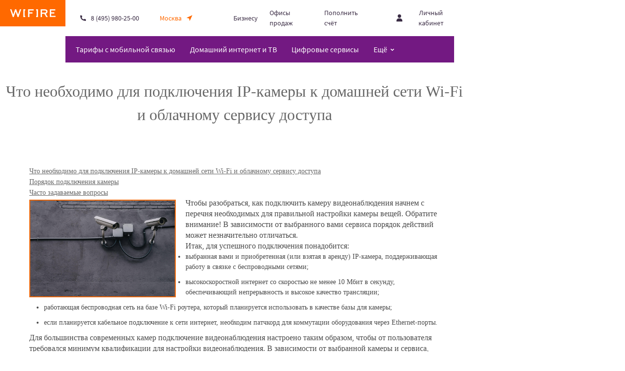

--- FILE ---
content_type: text/html; charset=UTF-8
request_url: https://www.wifire.ru/blog/kak-podklyuchit-kameru-videonablyudeniya
body_size: 15440
content:
<!DOCTYPE html>
<html lang="ru">

<head>
      <title>Как грамотно подключить камеру видеонаблюдения к облачному сервису</title>
    <!-- Meta-->
    <meta charset="utf-8">
    <meta name="viewport" content="width=device-width, user-scalable=no, initial-scale=1">
    <meta name="SKYPE_TOOLBAR" content="SKYPE_TOOLBAR_PARSER_COMPATIBLE">
    <meta http-equiv="X-UA-Compatible" content="IE=edge,chrome=1">
    <meta name="format-detection" content="telephone=no">
    <link rel="icon" type="image/png" sizes="32x32" href="/bundles/thedopages/v042020/favicon-32x32.png">


                
    <meta name="description" content="Объясним, как подключить камеру видеонаблюдения к облачному сервису. Подробный гайд по подключению и настройке камер и созданию эффективных систем безопасности для дома и офиса.">

<meta name="keywords" content="WIFIRE, интернет, wifi, домашний интернет" />
                    <meta property="og:type" content="website" />
            <meta property="og:url" content="https://www.wifire.ru/blog/kak-podklyuchit-kameru-videonablyudeniya" /> 
            <meta property="og:title" content="Домашний и мобильный интернет " /> 
            <meta property="og:description" content="Стабильный интернет для учёбы и работы. Гигабайты, чтобы всегда быть на связи с друзьями!" /> 
            <meta property="og:image" content="https://www.wifire.ru/bundles/thedopages/v042020/images/preview_wf.png" /> 
                
                    <link rel="canonical" href="https://www.wifire.ru/blog/kak-podklyuchit-kameru-videonablyudeniya" />
                
    <meta name="apple-mobile-web-app-capable" content="yes">
    <meta name="mobile-web-app-capable" content="yes">
            <meta name="apple-itunes-app" content="app-id=971155998">
        <meta name="google-play-app" content="app-id=ru.netbynet.app.personal_cabinet">
    
    <!-- CSS--> 
    <link href="/bundles/thedopages/v042020/css/swiper.css" rel="stylesheet">
    <link href="/bundles/thedopages/v042020/css/nouislider.css" rel="stylesheet">
    <link href="/bundles/thedopages/v042020/css/common.css" rel="stylesheet">
 
 
    <link href="/bundles/thedopages/aws/css/fontawesome.min.css" rel="stylesheet">
    <link href="/bundles/thedopages/aws/css/brands.min.css" rel="stylesheet">
    <link href="/bundles/thedopages/v042020/css/chatcall.css" rel="stylesheet">

         <style>
    .blog_article .leftfoto {
        float:left; margin: 4px 10px 2px 0px; width: 30%;
    }
    .blog_article .rightfoto {
        float:right; margin: 0px 2px 10px 4px; width: 30%;
    }
    </style> 


    <link rel="stylesheet" href="/bundles/thedopages/wifire_adp/css/blog.css">

<style >
    .blog_article .leftfoto{
        float:left;
        margin: 4px 10px 2px 0px;
        width: 30%;
    } 
    .blog_article .rightfoto{
        float: right;
        margin: 4px 0px 2px 10px;
        width: 30%;
    }
 
 
    .blog_article .centerfoto{
        width: 30%;
    }

    .blog_article .leftfotoorig{
        float: left;
        margin: 4px 10px 2px 0px;
        width: 100%;
    }
   

    .blog_article .rightfotoorig{
       float: right;
        margin: 4px 0px 2px 10px;
        width: 100%;
    }

    .blog_article .centerfotoorig{
        width: 100%;
    }

    .blog_article .leftfoto50 {
       float: left;
        margin: 4px 10px 2px 0px;
        width: 50%;
    }

    .blog_article .rightfoto50 {
       float: right;
        margin: 4px 0px 2px 10px;
        width: 50%;
    }

    .blog_article .centerfoto50{        
        width: 50%;
    }

</style>

  <style>
        

.wrap_posts .wrap_post_items .post {
 
    margin-bottom: 10px;
}

.wrap_blog_article h1.headline {
    margin-top: 35px;
}

 

</style>

  
    
    <style>
    .header__menu-item_search {
        visibility: hidden;
    }
    .header__menu-button-icon.phone {
        left: auto;
    }
    .group {
        min-width: 250px;
    }

    .group button{
        text-align: left;
    }

    .add {
        display: none;
          padding: 0 0 0 10px;
    }
    .add button {
        color: #e26208;
    }
    .plus {
        display:none;
          color: #e26208;
    }
    .city-list-modal__rest-item:hover  {
        color: #e26208;
    }
    .city-list-modal__rest-item:hover  .plus {
        display:inline;
    }
    @media (min-width: 750px) {
    .modal_name_city .modal__content {
        width: 1000px; 
        overflow-x: scroll;
    }
    }

    .article-content__main a {
        color: #ff6900;
        text-decoration:underline;
    }
    @media (max-width:767px){.footer__chulakov{padding-bottom:84px}}
    .chulakov__link{display:flex;font-family:SourceSansPro;font-size:14px;line-height:20px;color:$textColor}
    @media (max-width:767px){.chulakov__link{flex-direction:column;align-items:center}}.chulakov__link-img{display:block;width:86px;margin-right:12px}
    @media (max-width:767px){.chulakov__link-img{margin:0 0 8px}}.chulakov__logo{display:block;width:100%;height:auto}
    @media (max-width:767px){.chulakov__link-text{width:120px;text-align:center}}

    .text-col{
        color: #9C95A1;
        position: absolute; 
        right: 0; 
        top: 12px; 
        font-size: 12px; 
        width: 133px; 
        text-align: right;
    }

    @media (max-width: 1200px){
        .text-col{
            color: #fff;
        }
    }
    </style>
 


  

      <script>var cityId = 1;</script>
  


 
<script type="text/javascript">
        var yaParams = {};

 
    
</script>

 

 

<!-- Yandex.Metrika counter --> <script type="text/javascript" > (function(m,e,t,r,i,k,a){m[i]=m[i]||function(){(m[i].a=m[i].a||[]).push(arguments)}; m[i].l=1*new Date();k=e.createElement(t),a=e.getElementsByTagName(t)[0],k.async=1,k.src=r,a.parentNode.insertBefore(k,a)}) (window, document, "script", "https://mc.yandex.ru/metrika/tag.js", "ym"); ym(26562099, "init", { clickmap:true, trackLinks:true, accurateTrackBounce:true, webvisor:true }); </script> <noscript><div><img src="https://mc.yandex.ru/watch/26562099" style="position:absolute; left:-9999px;" alt="" /></div></noscript> <!-- /Yandex.Metrika counter -->

<!-- Yandex.Metrika counter --> <script type="text/javascript" > (function(m,e,t,r,i,k,a){m[i]=m[i]||function(){(m[i].a=m[i].a||[]).push(arguments)}; m[i].l=1*new Date();k=e.createElement(t),a=e.getElementsByTagName(t)[0],k.async=1,k.src=r,a.parentNode.insertBefore(k,a)}) (window, document, "script", "https://mc.yandex.ru/metrika/tag.js", "ym"); ym(29086550, "init", { clickmap:true, trackLinks:true, accurateTrackBounce:true, webvisor:true }); </script> <noscript><div><img src="https://mc.yandex.ru/watch/29086550" style="position:absolute; left:-9999px;" alt="" /></div></noscript> <!-- /Yandex.Metrika counter -->

<!-- calltouch -->
<script type="text/javascript">
(function(w,d,n,c){w.CalltouchDataObject=n;w[n]=function(){w[n]["callbacks"].push(arguments)};if(!w[n]["callbacks"]){w[n]["callbacks"]=[]}w[n]["loaded"]=false;if(typeof c!=="object"){c=[c]}w[n]["counters"]=c;for(var i=0;i<c.length;i+=1){p(c[i])}function p(cId){var a=d.getElementsByTagName("script")[0],s=d.createElement("script"),i=function(){a.parentNode.insertBefore(s,a)},m=typeof Array.prototype.find === 'function',n=m?"init-min.js":"init.js";s.type="text/javascript";s.async=true;s.src="https://mod.calltouch.ru/"+n+"?id="+cId;if(w.opera=="[object Opera]"){d.addEventListener("DOMContentLoaded",i,false)}else{i()}}})(window,document,"ct","302ce994");
</script>
<!-- calltouch -->

 
</head>
 


 
<body>
 

    <div class="page">
        <nav class="page__navbar">
            <div class="js-shopping-cart"></div>
        </nav>
        <div class="page__container">
         

                         
    <header class="header">
                <div class="header__container container container_small">
                    <div class="header__section header__section_top">
                        <div class="header__logo-wrapper"><a class="header__logo-link" href="/"><img class="header__logo-img" src="/bundles/thedopages/v042020/images/logo.svg" alt="WIFIRE." /></a></div>
                        <ul class="header__menu">
                            <li class="header__menu-item header__menu-item_phone">
                                <svg class="header__menu-button-icon phone" fill="none" height="12" viewBox="0 0 13 12" width="13" xmlns="http://www.w3.org/2000/svg" xmlns:xlink="http://www.w3.org/1999/xlink">
                                        <mask id="a" height="12" maskUnits="userSpaceOnUse" width="12" x="0" y="0">
                                            <path d="m5.21369 2.96933-.41059-1.65366c-.11072-.445932-.51106-.759029-.97053-.759029h-2.73003c-.590742 0-1.0474519.507019-.951859 1.089979.292095 1.78129 1.069009 5.29637 2.835259 7.0836 1.91568 1.93838 5.94217 2.80248 7.87606 3.11768.5801.0945 1.0888-.3546 1.097-.9423l.0314-2.24809c.0066-.47673-.3242-.89186-.7904-.99175l-1.97461-.42314c-.39514-.08467-.8024.0768-1.03216.40924l-.80979 1.17166s-1.91939-.6913-2.7688-1.5051-1.18555-2.42007-1.18555-2.42007l1.34407-.84004c.36704-.2294.54483-.6689.44053-1.08898z" fill="#3a2c44" />
                                        </mask>
                                        <path d="m4.10105 3.19533-.49349-1.89118c-.11489-.440295-.51255-.747509-.9676-.747509h-1.53742c-.590742 0-1.0474518.507019-.951859 1.089979.292095 1.78129 1.069009 5.29637 2.835259 7.0836 1.91079 1.93348 5.92162 2.79808 7.86116 3.11528.5855.0957 1.0967-.3622 1.0967-.9554v-1.37112c0-.46256-.3173-.86475-.7671-.97249l-2.17219-.52028c-.29875-.07156-.6138-.00183-.85446.18909l-.76661.60822s-1.91939-.69131-2.7688-1.5051c-.84941-.8138-1.49684-2.58169-1.49684-2.58169l.63717-.50551c.31038-.24625.44611-.65252.34608-1.03589z" fill="#3a2c44" />
                                        <g mask="url(#a)">
                                            <path d="m3.80059 6.53779c-1.35725-2.34061-2.08575-6.293584-2.08575-6.293584s5.83308-.2588448 6.70039.572101c.5429.520133 3.25737 4.941283 3.52887 5.461413.2171.41611 0 2.34061 0 3.90098-1.6287-.1733-2.22591-.52009-2.44307-.52009s-4.34319-.7802-5.70044-3.12082z" fill="#3a2c44" />
                                        </g>
                                    </svg>
                                  
                                <a class="header__menu-link header__menu-link_phone call_phone_499_2" href="tel:+74959802500"><span class="header__menu-button-text nobr">8 (495) 980-25-00</span></a>
                                                            </li>
                            <li class="header__menu-item header__menu-item_city"><button class="header__menu-button header__menu-button_city" modal="city"><span class="header__menu-button-text">Москва</span><svg class="header__menu-button-icon" fill="none" height="12" viewBox="0 0 12 12" width="12" xmlns="http://www.w3.org/2000/svg">
                                        <path d="m0 5.50917 5.25275 1.23808 1.23808 5.25275 5.50917-12z" fill="#ff6900"></path>
                                    </svg></button>
                                <div class="header__tooltip header__tooltip_desktop">
                                    <p class="header__tooltip-question text">Ваш город</p>
                                    <p class="header__tooltip-name heading_level_4">Москва?</p>
                                    <div class="header__tooltip-buttons"><button class="header__tooltip-confirm button button_full">Все верно</button><button class="header__tooltip-choose button button_underlined" modal="city"> <span>Сменить город</span></button></div>
                                </div>
                            </li>
                            <li class="header__menu-item header__menu-item_search"><button class="header__menu-button header__menu-button_search"><svg class="header__menu-button-icon header__menu-button-icon_search" fill="none" height="14" viewBox="0 0 14 14" width="14" xmlns="http://www.w3.org/2000/svg">
                                        <g fill="#3a2c44">
                                            <path d="m5.90357 11.8071c-3.25231 0-5.90357-2.64455-5.90357-5.90353 0-3.25899 2.65126-5.90357 5.90357-5.90357 3.2523 0 5.90353 2.65126 5.90353 5.90357 0 3.2523-2.64455 5.90353-5.90353 5.90353zm0-10.47145c-2.5177 0-4.56792 2.05022-4.56792 4.56792 0 2.51769 2.05022 4.56793 4.56792 4.56793 2.51769 0 4.56793-2.05024 4.56793-4.56793 0-2.5177-2.05024-4.56792-4.56793-4.56792z" />
                                            <path d="m11.1177 10.1769-.9439.9452 2.8828 2.8787.9438-.9452z" />
                                        </g>
                                    </svg><span class="header__menu-button-text">Поиск</span></button></li>
                            <li class="header__menu-item header__menu-item_offices"><a class="header__menu-link" href="https://b2b.netbynet.ru/?utm_source=b2c-wifire">Бизнесу</a></li>
                            <li class="header__menu-item header__menu-item_offices"><a class="header__menu-link" href="/customers/offices">Офисы продаж</a></li>
                            <li class="header__menu-item header__menu-item_account"><a class="header__menu-link" href="/pay">Пополнить счёт</a></li>
                            <li class="header__menu-item header__menu-item_lc">
                                <a href="https://my.wifire.ru/">
                                    <button class="header__menu-button header__menu-button_lc" aria-label="Открыть личный кабинет"><object class="header__menu-button-icon" type="image/svg+xml" data="/bundles/thedopages/v042020/images/icons/lc.svg"></object><span class="header__menu-button-text">Личный кабинет</span></button>
                                </a>
                            </li>
                            <li class="header__menu-item header__menu-item_mobile"><button class="header__menu-button header__menu-button_mobile"></button></li>
                        </ul>
                    </div>
                                            <div class="header__section header__section_bottom header__section_green" style="background-color:#731982" data-active="false">
                                            <nav class="header__nav">
                            <ul class="header__nav-list">
                                                                <li class="header__nav-item header__nav-item_accent" data-name="unite"><a class="header__nav-link" href="/unite">Тарифы с мобильной связью</a></li>
                                <li class="header__nav-item header__nav-item_accent" data-name="home-internet"><a class="header__nav-link" href="/wifirehome">Домашний интернет и ТВ</a></li>
                                                                
                                  
                                                                <li class="header__nav-item header__nav-item_accent" data-name="digital"><a class="header__nav-link" href="/wifirevas">Цифровые сервисы</a></li>
                                <li class="header__nav-item"><button class="header__nav-toggle" aria-label="Открыть меню навигации"> <span>Ещё</span></button></li>
                            </ul>
                        </nav>
                    </div>
                    <div class="header__section header__section_more">
                        <div class="header__more">
                            <div class="header__misc">
                                <div class="header__contacts">
                                    <ul class="contacts__list">
                                        <li class="contacts__contact contacts__contact_header"><a class="contacts__link contacts__link_header text nobr call_phone_499_2" href="tel:+74959802500">8 (495) 980-25-00</a><span class="contacts__text contacts__text_header text">Подключение</span></li>
                                        <li class="contacts__contact contacts__contact_header"><a class="contacts__link contacts__link_header text nobr" href="tel:88005508888">8 800 550 88 88</a><span class="contacts__text contacts__text_header text">Тех. поддержка</span></li>
                                    </ul>
                                </div>
                                                            </div>
                            <ul class="header__more-list">
                                 
                                <li class="header__more-item header__more-item_category">
                                    <div>
                                        <dl class="header__category-list">
                                            <dt class="header__category-name  heading_level_4">Абонентам
                                            <dd class="header__category-item text text_small"><a class="header__category-link" href="/customers"> Вопросы и ответы</a></dd>
                                            <dd class="header__category-item text text_small"><a class="header__category-link" href="/customers/docs"> Документы</a></dd>
                                                                                        <dd class="header__category-item text text_small"><a class="header__category-link" href="/customers/offices"> Карта покрытия</a></dd>
                                            </dt>
                                        </dl>
                                    </div>
                                </li>
                                                                <li class="header__more-item header__more-item_category">
                                    <div>
                                        <ul>
                                            <li class="header__page-item"><a class="header__page-link heading_level_4" href="/promotions">Акции</a></li>
                                            <li class="header__page-item"><a class="header__page-link heading_level_4" href="/news">Новости</a></li>
                                                                                    </ul>
                                    </div>
                                </li>
                                <li class="header__more-item header__more-item_category">
                                    <div>
                                        <ul>
                                                                                                                                                                            </ul>
                                    </div>
                                </li>
                            </ul>
                        </div>
                    </div>
                     <div class="header__section header__section_search">
                        <div class="search">
                            <div class="search__wrapper">
                                <div class="search__header">
                                    <form class="search__form"><label class="search__label"><input class="search__input" placeholder="Поиск" /><span class="search__label-text text">Поиск по&nbsp;услугам, новостям , блогу, вопросам, документам</span></label><button class="search__submit text">Найти</button></form>
                                </div>
                                <div class="search__main hide">
                                    <h1 class="search__title text heading heading_level_1">Результаты поиска</h1>
                                    <ul class="search__list">
                                        <li class="search__result"><a class="search__result-link" href="/wifiremobile" target="_blank">
                                                <div class="search__result-info text"><span class="search__result-category search__result-category_mobile">Мобильный интернет</span></div>
                                                <h2 class="search__result-title heading_level_3 heading heading_level_2">Wifire 1</h2>
                                                <p class="search__result-text text">С&nbsp;мобильным интернетом Wifire вы&nbsp;сможете общайться онлайн, следить за&nbsp;новостями находясь в&nbsp;дороге</p>
                                            </a></li> 
                                    </ul>
                                </div>
                            </div>
                        </div>
                    </div>

                </div>
                <div class="header__mobile-menu mobile-menu">
                    <div class="mobile-menu__container container container_small">
                        <div class="mobile-menu__wrapper">
                            <div class="mobile-menu__subwrapper mobile-menu__subwrapper_header">
                                <a href="https://my.wifire.ru/">
                                    <button class="mobile-menu__button mobile-menu__button_lc"><object class="mobile-menu__button-icon" type="image/svg+xml" data="/bundles/thedopages/v042020/images/icons/lc.svg"></object><span class="mobile-menu__button-text"> Личный кабинет</span></button>
                                </a>
                                    <button class="mobile-menu__button mobile-menu__button_city" modal="city"><span class="mobile-menu__button-text"> Москва</span></button>
                                
                            </div>
                            <div class="mobile-menu__subwrapper mobile-menu__subwrapper_main">
                                <ul class="mobile-menu__main">
                                                                    <li class="mobile-menu__main-item"><a class="mobile-menu__main-link" href="/unite">Тарифы с мобильной связью</a></li>
                                                                    <li class="mobile-menu__main-item"><a class="mobile-menu__main-link" href="/wifirehome">Домашний интернет и ТВ</a></li>
                                     
                                                                   <li class="mobile-menu__main-item"><a class="mobile-menu__main-link" href="/wifirevas">Цифровые сервисы</a></li>
                                </ul>
                                </ul>
                            </div>
                            <div class="mobile-menu__subwrapper mobile-menu__subwrapper_submenu">
                                <ul class="mobile-menu__submenu">
                                    <li class="mobile-menu__submenu-item"><a class="mobile-menu__submenu-link" href="/promotions">Акции</a></li>
                                    <li class="mobile-menu__submenu-item"><a class="mobile-menu__submenu-link" href="/news">Новости</a></li>
                                                                                                                                                                                    <li class="mobile-menu__submenu-item"><a class="mobile-menu__submenu-link" href="/customers/offices">Офисы продаж</a></li>
                                    <li class="mobile-menu__submenu-item"><a class="mobile-menu__submenu-link" href="/pay">Пополнить счет</a></li>
                                                                    </ul>
                                </ul>
                            </div>
                            <div class="mobile-menu__subwrapper mobile-menu__subwrapper_contacts">
                                <ul class="contacts__list">
                                    <li class="contacts__contact contacts__contact_undefined"><a class="contacts__link contacts__link_undefined text nobr call_phone_499_2" href="tel:+74959802500">8 (495) 980-25-00</a><span class="contacts__text contacts__text_undefined text">Подключение</span></li>
                                    <li class="contacts__contact contacts__contact_undefined"><a class="contacts__link contacts__link_undefined text nobr" href="tel:88005508888">8 800 550 88 88</a><span class="contacts__text contacts__text_undefined text">Тех. поддержка</span></li>
                                </ul>
                            </div>
                        </div>
                    </div>
                </div>
            </header> 


          
        <div class="wrap_banner">
            <div class="container">
                <div class="banner">
                    <!-- <iframe src="banner.html" frameborder="0" style="height: 210px; width: 100%"></iframe> -->
                </div>
            </div>
        </div><!--end wrap_banner-->
        <div class="wrap_blog_article">
            <div class="container">
                <h1 class="headline">Что необходимо для подключения IP-камеры к домашней сети Wi-Fi и облачному сервису доступа</h1>

                <div class="blog_article">
                      
<p><a href="#head1">Что необходимо для подключения IP-камеры к домашней сети Wi-Fi и облачному сервису доступа</a></p>
<p><a href="#head2">Порядок подключения камеры</a></p>
<p><a href="#head3">Часто задаваемые вопросы</a></p>

<!-- <h1>Что необходимо для подключения IP-камеры к домашней сети Wi-Fi и облачному сервису доступа</h1> -->
<img style="margin: 4px 20px 2px 0px; border: 2px solid #ec6608; float:left" height="200" width="300" src="/img/videocontrol/besprovodnye-kamery-videonablyudeniya.jpg" alt="как подключить камеру видеонаблюдения">  <p>Чтобы разобраться, как подключить камеру видеонаблюдения начнем с перечня необходимых для правильной настройки камеры вещей. Обратите внимание! В зависимости от выбранного вами сервиса порядок действий может незначительно отличаться.</p>
<p>Итак, для успешного подключения понадобится:</p>
<ul>
<li>выбранная вами и приобретенная (или взятая в аренду) IP-камера, поддерживающая работу в связке с беспроводными сетями;</li>
<li>высокоскоростной интернет со скоростью не менее 10 Мбит в секунду, обеспечивающий непрерывность и высокое качество трансляции;</li>
<li>работающая беспроводная сеть на базе Wi-Fi роутера, который планируется использовать в качестве базы для камеры;</li>
<li>если планируется кабельное подключение к сети интернет, необходим патчкорд для коммутации оборудования через Ethernet-порты.</li>
</ul>
<p>Для большинства современных камер подключение видеонаблюдения настроено таким образом, чтобы от пользователя требовался минимум квалификации для настройки видеонаблюдения. В зависимости от выбранной камеры и сервиса, предоставляющего услуги, для сетевого доступа может понадобиться консультация службы поддержки. </p>

<h2><a name="head2">Порядок подключения камеры:</a></h2>
<img style="margin: 4px 0px 2px 20px; border: 2px solid #ec6608; float:right" height="200" width="300" src="/img/videocontrol/podrobnyy-gayd-po-podklyucheniyu-i-nastroyke-kamer.jpg" alt="Подробный гайд по подключению и настройке камер"> <ul>
<li>Распакуйте камеру и убедитесь в том, что комплектация соответствует заявленной производителем. Внимательно изучите инструкцию, предлагающуюся к камере, и сверяйте все последующие шаги с порядком действий в инструкции.</li>
<li>Если камера поставляется на штативе или подставке, соберите конструкцию.</li>
<li>Подключите питание в соответствующий порт. У большинства камер он расположен на обратной стороне корпуса и отмечен соответствующей меткой AC с указанием полярности подключения.</li>
<li>Если на камере есть кнопка включения, активируйте камеру. Убедитесь, что световая индикация соответствует рабочему режиму.</li>
</ul>
<p>После того, как камера собрана и включена, требуется подключить видеонаблюдение к облачному хранилищу. Для этого следуйте подсказкам мастера настройки для подключения камеры к системе видеонаблюдения.</p>

<h2><a name="head3">Часто задаваемые вопросы</a></h2>
<img style="margin: 4px 20px 2px 0px; border: 2px solid #ec6608; float:left" height="200" width="300" src="/img/videocontrol/poryadok-podklyucheniya-kamery.jpg" alt="Порядок подключения камеры"> <p>У меня не получается самостоятельно подключить и настроить камеру видеонаблюдения.Есть ли альтернатива самостоятельной настройке?</p>
<p>Большинство провайдеров и компаний, предоставляющих услуги по облачному доступу к IP-камерам, оказывают услуги по подключению камеры видеонаблюдения и их дальнейшей настройке силами мастеров компании. </p>
<p>Обратите внимание:в большинстве случаев решить проблему с подключением можно и без помощи мастера, опираясь на рекомендации работников службы поддержки.</p>
<p>Есть ли различия в подключении и настройке <a href="/blog/ip-camera-ot-wifire">IP-камер</a>, смартфонов или планшетов?</p>
<p>Фундаментальных отличий нет, настройка происходит по тому же алгоритму. Главное — убедиться, что ваше устройство, и в особенности его камера, подойдет для работы в качестве модуля видеонаблюдения.</p>
<p>Где настроить камеру и отправку push-уведомлений? </p>
<p>Все настройки камеры и особенностей ее работы собраны в личном кабинете и постоянно доступны для пользователя в рамках выбранного и действующего тарифного плана.</p>

                    <br>
                    <p>Тарифы и услуги ООО «Нэт Бай Нэт Холдинг» могут быть изменены оператором. Полная актуальная информация о тарифах и услугах – в разделе «тарифы» или по телефону указанному на сайте.</p>

                    <div class="send_order">
                        <div class="container">
                            <h2>Заявка на подключение</h2>
                            <div class="wrap_form generate">
                                <form class="checkout__form connect-form">
                                    <input type="text" id="clientName" name="clientName" type="text" required="" placeholder="Ваше имя" class="checkout__input">
                                    <input type="text" id="phone" name="clientPhone" type="text" required="" placeholder="Ваш телефон" class="checkout__input" required="">
                                    <button class="button checkout__button order_sending generate">
                                        Отправить заявку
                                    </button>
                                </form>
                            </div>    
                        </div>
                    </div><!--end send_order-->
                </div>
            </div>  
        </div>
 
  

    <div class="overlay"></div>

   

 

            <footer class="footer">
                <div class="footer__container container container_small">
                    <div class="footer__wrapper">
                        <div class="footer__toggle-wrapper"><button class="footer__toggle heading_level_4">
                                <div class="footer__toggle-inner">Карта сайта<span class="footer__toggle-icon spoiler"></span></div>
                            </button></div>
                        <ul class="footer__list">
                                                                                                              
                           
                            <li class="footer__item footer__item_category">
                                <div>
                                    <dl class="footer__category-list">
                                        <dt class="footer__category-name  heading_level_4">Интернет
                                        <dd class="footer__category-item text text_small"><a class="footer__category-link" href="/wifirehome"> Тарифы</a></dd>
                                        <dd class="footer__category-item text text_small"><a class="footer__category-link" href="/unite"> Интернет </a></dd>
                                        <dd class="footer__category-item text text_small"><a class="footer__category-link" href="/wifirehome"> Тарифы для частного сектора</a></dd>
                                        </dt>
                                    </dl>
                                </div>
                            </li>
                            <li class="footer__item footer__item_cabinet">
                                <div class="footer__cabinet">
                                    <p class="footer__link-wrapper"> Скачай Личный кабинет на смартфон </p>
                                                                        <ul class="footer__apps">
                                        <li class="footer__app"><a class="footer__link footer__link_round footer__link_app footer__link_app_apple" href="https://itunes.apple.com/ru/app/moj-netbynet/id971155998?l=en&mt=8" aria-label="App Store"></a></li>
                                        
                                    </ul>
                                </div>
                            </li>
                                                        <li class="footer__item footer__item_category">
                                <div>
                                    <dl class="footer__categpry-list">
                                        <dt class="footer__category-name  heading_level_4">Цифровые сервисы
                                        <dd class="footer__category-item text text_small"><a class="footer__category-link" href="/wifirevas/antivirus">Антивирус</a></dd>
                                                                                                                                                                                                        </dt>
                                    </dl>
                                </div>
                            </li>
                            <li class="footer__item footer__item_category">
                                <div>
                                    <dl class="footer__categpry-list">
                                        <dt class="footer__category-name  heading_level_4">Абонентам
                                        <dd class="footer__category-item text text_small"><a class="footer__category-link" href="https://my.wifire.ru/">Личный кабинет</a></dd>
                                                                                <dd class="footer__category-item text text_small"><a class="footer__category-link" href="/pay">Способы оплаты</a></dd>
                                        <dd class="footer__category-item text text_small"><a class="footer__category-link" href="/customers">Помощь абонентам</a></dd>
                                                                                                                        </dt>
                                    </dl>
                                </div>
                            </li>
                            <li class="footer__item footer__item_contacts">
                                <div class="footer__address">
                                    <div class="footer__city-wrapper"><button class="footer__city-button heading_level_4" modal="city">Москва</button></div>
                                    <ul class="contacts__list">
                                        <li class="contacts__contact contacts__contact_undefined"><a class="contacts__link contacts__link_undefined text nobr call_phone_499_2" href="tel:+74959802500">8 (495) 980-25-00</a><span class="contacts__text contacts__text_undefined text">подключение</span></li>
                                        <li class="contacts__contact contacts__contact_undefined"><a class="contacts__link contacts__link_undefined text nobr" href="tel:88005508888">8 800 550 88 88</a><span class="contacts__text contacts__text_undefined text">поддержка</span></li>
                                    </ul>
                                </div>
                                <div class="footer__misc">
                                                                        <div class="footer__copyright text text_small">
                                        <p class="footer__age-restriction">16+</p>
                                        <div class="footer__copyright-wrapper">
                                            <p class="footer__copyright-text">Wifire &copy; 2026</p>
                                            <p class="footer__copyright-text">Powered by NETBYNET</p>
                                        </div>
                                    </div>
                                </div>
                            </li>
                        </ul>
                        <div class="footer__info">
                            <div class="footer__cabinet">
                                                                <p class="footer__link-wrapper"><a class="footer__link footer__link_accent heading_level_4" href="https://my.wifire.ru/">Личный кабинет</a></p>
                                <ul class="footer__apps">
                                    <li class="footer__app"><a class="footer__link footer__link_round footer__link_app footer__link_app_apple" href="https://itunes.apple.com/ru/app/moj-netbynet/id971155998?l=en&mt=8" aria-label="App Store"></a></li>
                                    <li class="footer__app"><a class="footer__link footer__link_round footer__link_app footer__link_app_google" href="https://play.google.com/store/apps/details?id=ru.netbynet.app.personal_cabinet&hl=ru" aria-label="Google Play"></a></li>
                                </ul>
                            </div>
                            <div class="footer__address">
                                <div class="footer__city-wrapper"><button class="footer__city-button heading_level_4" modal="city">Москва</button></div>
                                <ul class="contacts__list">
                                    <li class="contacts__contact contacts__contact_undefined"><a class="contacts__link contacts__link_undefined text nobr call_phone_499_2" href="tel:+74959802500">8 (495) 980-25-00</a><span class="contacts__text contacts__text_undefined text">Подключение</span></li>
                                    <li class="contacts__contact contacts__contact_undefined"><a class="contacts__link contacts__link_undefined text nobr" href="tel:88005508888">8 800 550 88 88</a><span class="contacts__text contacts__text_undefined text">Тех. поддержка</span></li>
                                </ul>
                            </div>
                            <div class="footer__misc">
                                                                <div class="footer__copyright text text_small">
                                    <p class="footer__age-restriction">16+</p>
                                    <div class="footer__copyright-wrapper">
                                        <p class="footer__copyright-text">Wifire &copy; 2026</p>
                                        <p class="footer__copyright-text">Powered by NETBYNET</p>
                                    </div>
                                </div>
                            </div>
                        </div>
                        <div class="footer__chulakov">
                            <div class="chulakov"><a class="chulakov__link" href="https://chulakov.ru" target="_blank"><span class="chulakov__link-img"><img class="chulakov__logo" src="/bundles/thedopages/v042020/images/chulakov/chulakov.svg" alt="Студия Олега Чулакова" /></span><span class="chulakov__link-text">Сделано в&nbsp;Студии Олега Чулакова</span></a></div>
                        </div>
                    </div>
                </div>
            </footer>
        </div>
    </div>

 

    <div id="#modals">
        <div class="modal modal_name_shopping-cart shopping-cart-modal" modal-name="shopping-cart">
            <div class="modal__overlay"></div>
            <div class="modal__close"><button class="modal__close-button"></button></div>
            <div class="modal__content scrollable" onClick="">
                <div class="js-shopping-cart-modal"></div>
            </div>
        </div>
        <div class="modal modal_name_city city-list-modal" modal-name="city">
            <div class="modal__overlay"></div>
            <div class="modal__close"><button class="modal__close-button"></button></div>
            <div class="modal__content scrollable" onClick="">
                <h3 class="city-list-modal__heading heading heading_level_3">Выберите регион</h3>
                <ul class="city-list-modal__main-list">
                    <li class="city-list-modal__main-item">
                        <a href="https://www.wifire.ru">
                        <button class=" city-list-modal__choose-button_main">Москва</button>
                        </a>
                    </li>
                    <li class="city-list-modal__main-item">
                        <a href="https://spb.wifire.ru">
                        <button class=" city-list-modal__choose-button_main">Санкт-Петербург</button>
                        </a>
                    </li>
                </ul>
                <dl class="city-list-modal__rest js-cities-container">
                     
                </dl>
            </div>
        </div>
        <div class="modal modal_name_tooltip tooltip-modal" modal-name="tooltip">
            <div class="modal__overlay"></div>
            <div class="modal__close"><button class="modal__close-button"></button></div>
            <div class="modal__content scrollable" onClick="">
                <div class="tooltip">
                    <p class="tooltip__question text">Ваш город</p>
                    <p class="tooltip__name heading_level_4">Москва?</p>
                    <div class="tooltip__buttons"><button class="tooltip__confirm button button_full">Все верно</button><button class="tooltip__choose button button_underlined" modal="city">Сменить город</button></div>
                </div>
            </div>
        </div>

                    </div>

    
        
    




                
    
    
 
  

 



                


    
 

  






    <script >
    var bestBuy=  {
      utp: [

    
           
                                                
            {
                id: 3,
                destination: 'flat',
                popular: false,
                type: "default",
                title: "200 Мбит/сек",
                description: "#ДляДома Всё",
                price: {
                fix: 0,
                month: 670
                },
                connectedProducts: [ 1, 2, 4 ]
            },
        
        
            {
                id: 4,
                destination: 'flat',
                popular: false,
                type: "default",
                title: "500 Мбит/сек",
                description: "#ДляДома Максимум",
                price: {
                fix: 0,
                month: 770
                },
                connectedProducts: [ 1, 2, 3 ]
            },
        
        
            {
                id: 1,
                destination: 'flat',
                popular: false,
                type: "default",
                title: "200 Мбит/сек",
                description: "#ДляДома Интернет",
                price: {
                fix: 0,
                month: 520
                },
                connectedProducts: [ 2, 3, 4 ]
            },
        
        
            {
                id: 2,
                destination: 'flat',
                popular: true,
                type: "default",
                title: "500 Мбит/сек",
                description: "#ДляДома Турбо",
                price: {
                fix: 0,
                month: 620
                },
                connectedProducts: [ 1, 3, 4 ]
            },
        
        
        
         
                                 {
            id: 6,
            popular:  'true' ,
            type: "default",
            destination: 'home',
            title: "до 300 Мбит/сек",
            description: "#ДляДома Всё",
            price: {
              "fix": 0,
              "month": 670
            },
            connectedProducts: [ 5 ] 
          },
                 
                                
                        {
            id: 5,
            popular: 'false',
            type: "default",
            destination: 'home',
            title: "100 Мбит/сек",
            description: "#ДляДома Интернет",
            price: {
              "fix": 0,
              "month": 520
            },
            connectedProducts: [ 6 ] 
          },
                          
                               
        
      ]
    };
    </script>

 <script> 
    var twig_products = {
    "products": [

            
                                                       {
            "id": 3,
            "popular": false,
            "type": "megafon",
            "category": "home-internet",
            "title": "#ДляДома Всё",
            "description": "200 Мбит/сек",
            "price": {
              "fix": 0,
              "month": 670
            },
            "connectedProducts": [ 1, 2, 4 ]
           },
                   {
            "id": 4,
            "popular": false,
            "type": "megafon",
            "category": "home-internet",
            "title": "#ДляДома Максимум",
            "description": "500 Мбит/сек",
            "price": {
              "fix": 0,
              "month": 770
            },
            "connectedProducts": [ 1, 2, 3 ]
           },
                   {
            "id": 1,
            "popular": false,
            "type": "megafon",
            "category": "home-internet",
            "title": "#ДляДома Интернет",
            "description": "200 Мбит/сек",
            "price": {
              "fix": 0,
              "month": 520
            },
            "connectedProducts": [ 2, 3, 4 ]
           },
                   {
            "id": 2,
            "popular": false,
            "type": "megafon",
            "category": "home-internet",
            "title": "#ДляДома Турбо",
            "description": "500 Мбит/сек",
            "price": {
              "fix": 0,
              "month": 620
            },
            "connectedProducts": [ 1, 3, 4 ]
           },
        
        
         
                                 {
            id: 6,
            popular:  'true' ,
            type: "default",
            destination: 'home',
            title: "до 300 Мбит/сек",
            description: "#ДляДома Всё",
            price: {
              "fix": 0,
              "month": 670
            },
            connectedProducts: [ 5 ] 
          },
                 
                                
                        {
            id: 5,
            popular: 'false',
            type: "default",
            destination: 'home',
            title: "100 Мбит/сек",
            description: "#ДляДома Интернет",
            price: {
              "fix": 0,
              "month": 520
            },
            connectedProducts: [ 6 ] 
          },
                          
                                            
           
       {
        "id": 15,
        "popular": false,
        "type": "tv",
        "category": "tv",
        "title": "Wifire TV 120+ UHD",
        "description": "143 канала",
        "price": {
          "fix": 0,
          "month": 199
        },
        "connectedProducts": [16, 17, 18]
      },{
        "id": 16,
        "popular": false,
        "category": "tv",
        "type": "tv",
        "title": "Wifire TV 185+ UHD",
        "description": "205 каналов",
        "price": {
          "fix": 0,
          "month": 349
        },
        "connectedProducts": [15, 17, 18]
      },{
        "id": 17,
        "popular": false,
        "category": "tv",
        "type": "tv",
        "title": "Wifire TV 200+ UHD",
        "description": "225 каналов",
        "price": {
          "fix": 0,
          "month": 479
        },
        "connectedProducts": [15, 16, 18, 28, 35]
      },{
        "id": 18,
        "popular": false,
        "category": "tv",
        "type": "tv",
        "title": "Wifire TV 230+",
        "description": "257 каналов",
        "price": {
          "fix": 0,
          "month": 949
        },
        "connectedProducts": [15, 16, 17, 28, 29, 30, 32, 33, 35, 36]
      },


                         
           {
            "id": 0,
            "popular": false,
            "type": "megafon",
            "category": "unite",
            "title": "Минимум",
            "description": "Интернет + ТВ + Мобильная связь",
            "price": {
              "fix": 0,
              "month": 750
            },
            "connectedProducts":  [ 19, 20, 21 ]
          },
                   
           {
            "id": 0,
            "popular": false,
            "type": "megafon",
            "category": "unite",
            "title": "Минимум Плюс",
            "description": "Интернет + ТВ + Мобильная связь",
            "price": {
              "fix": 0,
              "month": 850
            },
            "connectedProducts":  [ 19, 20, 21 ]
          },
                   
           {
            "id": 19,
            "popular": false,
            "type": "megafon",
            "category": "unite",
            "title": "Интернет",
            "description": "Интернет + ТВ + Мобильная связь",
            "price": {
              "fix": 0,
              "month": 890
            },
            "connectedProducts":  [ 20, 21 ]
          },
                   
           {
            "id": 20,
            "popular": false,
            "type": "megafon",
            "category": "unite",
            "title": "МегаТариф",
            "description": "Интернет + ТВ + Мобильная связь",
            "price": {
              "fix": 0,
              "month": 950
            },
            "connectedProducts":  [ 19, 21 ]
          },
                   
           {
            "id": 21,
            "popular": false,
            "type": "megafon",
            "category": "unite",
            "title": "Максимум",
            "description": "Интернет + ТВ + Мобильная связь",
            "price": {
              "fix": 0,
              "month": 1100
            },
            "connectedProducts":  [ 19, 20 ]
          },
                   
           {
            "id": 0,
            "popular": false,
            "type": "megafon",
            "category": "unite",
            "title": "VIP",
            "description": "Интернет + ТВ + Мобильная связь",
            "price": {
              "fix": 0,
              "month": 1200
            },
            "connectedProducts":  [ 19, 20, 21 ]
          },
                   
           {
            "id": 0,
            "popular": false,
            "type": "megafon",
            "category": "unite",
            "title": "Премиум",
            "description": "Интернет + ТВ + Мобильная связь",
            "price": {
              "fix": 0,
              "month": 3000
            },
            "connectedProducts":  [ 19, 20, 21 ]
          },
                   
       
      {
        "id": 22,
        "popular": false,
        "type": "default",
        "title": "Яндекс.Станция.",
        "description": "В аренду",
        "price": {
          "fix": 0,
          "month": 399
        }
      },
      {
        "id": 23,
        "popular": false,
        "type": "default",
        "title": "Роутер FR100",
        "description": "Рассрочка",
        "price": {
          "fix": 149,
          "month": 99
        },
        "connectedProducts": [24]
      },
      {
        "id": 24,
        "popular": true,
        "type": "default",
        "title": "Роутер FR1000-1",
        "description": "Рассрочка",
        "price": {
          "fix": 199,
          "month": 129
        },
        "connectedProducts": [23]
      },
      {
        "id": 25,
        "popular": false,
        "type": "default",
        "title": "ТВ приставка &laquo;Wifire&raquo;",
        "description": "В аренду",
        "price": {
          "fix": 4900,
          "month": 139
        }
      },
      {
        "id": 28,
        "popular": false,
        "type": "tv",
        "category": "tv-package",
        "title": "Познавательный",
        "description": "11 каналов",
        "price": {
          "fix": 0,
          "month": 119
        }
      }, {
        "id": 29,
        "popular": false,
        "type": "tv",
        "category": "tv-package",
        "title": "HD",
        "description": "12 каналов",
        "price": {
          "fix": 0,
          "month": 279
        }
      }, {
        "id": 30,
        "popular": false,
        "type": "tv",
        "category": "tv-package",
        "title": "Чемпион",
        "description": "11 каналов",
        "price": {
          "fix": 0,
          "month": 169
        }
      }, {
        "id": 32,
        "popular": false,
        "type": "tv",
        "category": "tv-package",
        "title": "Матч премьер SD/HD",
        "description": "2 канала",
        "price": {
          "fix": 0,
          "month": 229
        }
      }, {
        "id": 33,
        "popular": false,
        "type": "tv",
        "category": "tv-package",
        "title": "Взрослым",
        "description": "7 каналов",
        "price": {
          "fix": 0,
          "month": 269
        }
      }, {
        "id": 34,
        "popular": false,
        "type": "tv",
        "category": "tv-package",
        "title": "Дождь",
        "description": "1 канал",
        "price": {
          "fix": 0,
          "month": 240
        }
      }, {
        "id": 35,
        "popular": false,
        "type": "tv",
        "category": "tv-package",
        "title": "Детям",
        "description": "13 каналов",
        "price": {
          "fix": 0,
          "month": 169
        }
      }, {
        "id": 36,
        "popular": false,
        "type": "tv",
        "category": "tv-package",
        "title": "ШАНТ Premium",
        "description": "4 канала",
        "price": {
          "fix": 0,
          "month": 240
        }
      }, {
        "id": 37,
        "popular": false,
        "type": "tv",
        "category": "tv-package",
        "title": "Настрой кино",
        "description": "5 каналов",
        "price": {
          "fix": 0,
          "month": 380
        }
      }, {
        "id": 38,
        "popular": false,
        "type": "tv",
        "category": "tv-package",
        "title": "Плюс футбол",
        "description": "3 канала",
        "price": {
          "fix": 0,
          "month": 380
        }
      },
      {
        "id": 39,
        "popular": false,
        "type": "default",
        "title": "Комплект бесперебойного интернета + FastBoxOne",
        "description": "В аренду",
        "price": {
          "fix": 4272,
          "month": 118
        },
        "connectedProducts": [40, 41]
      },{
        "id": 40,
        "popular": false,
        "type": "default",
        "title": "Комплект бесперебойного интернета + D&#8209;link DIR&#8209;825",
        "description": "В аренду",
        "price": {
          "fix": 5272,
          "month": 146
        },
        "connectedProducts": [39, 41]
      }, {
        "id": 41,
        "popular": false,
        "type": "default",
        "title": "4G Модем и сим&#8209;карта Wifire",
        "description": "В аренду",
        "price": {
          "fix": 1782,
          "month": 50
        },
        "connectedProducts": [39, 40]
      },{
        "id": 42,
        "popular": false,
        "type": "service",
        "title": "Турбокнопка",
        "description": "Услуга",
        "price": {
          "fix": 587,
          "month": 1
        }
      },{
        "id": 43,
        "popular": false,
        "type": "service",
        "title": "Kaspersky Internet Security",
        "description": "Услуга",
        "price": {
          "fix": 0,
          "month": 149
        }
      },{
        "id": 44,
        "popular": false,
        "type": "service",
        "title": "Скорая компьютерная помощь",
        "description": "Услуга",
        "price": {
          "fix": 500,
          "month": 0
        }
      }, {
        "id": 45,
        "popular": false,
        "type": "service",
        "title": "Переезд",
        "description": "Услуга",
        "price": {
          "fix": 0,
          "month": 0
        }
      }, 


                  {
        "id": 46,
        "popular": false,
        "type": "service",
        "title": "100 Мбит/сек",
        "description": "Резидент",
        "price": {
          "fix": 0,
          "month": 500
        }
      }, 
          
      {
        "id": 47,
        "popular": false,
        "type": "service",
        "title": "Статичный IP&#8209;адрес",
        "description": "Услуга",
        "price": {
          "fix": 0,
          "month": 160
        }
      }, {
        "id": 48,
        "popular": false,
        "type": "service",
        "title": "Автоплатёж",
        "description": "Услуга",
        "price": {
          "fix": 0,
          "month": 0
        }
      }, {
        "id": 49,
        "popular": false,
        "type": "service",
        "title": "Обещанный платёж",
        "description": "Услуга",
        "price": {
          "fix": 30,
          "month": 0
        }
      },
      {
        "id": 50,
        "popular": false,
        "type": "service",
        "title": "Безопасный Интернет",
        "description": "Услуга",
        "price": {
          "fix": 0,
          "month": 99
        }
      },
      {
        "id": 51,
        "popular": false,
        "type": "default",
        "title": "Роутер Almond 3",
        "description": "Рассрочка",
        "price": {
          "fix": 11999,
          "month": 229
        },
        "connectedProducts": [52]
      },
      {
        "id": 52,
        "popular": false,
        "type": "default",
        "title": "Роутер Almond 3S",
        "description": "Рассрочка",
        "price": {
          "fix": 17999,
          "month": 329
        },
        "connectedProducts": [51]
      },
      {
        "id": 53,
        "popular": false,
        "type": "default",
        "title": "Wi-Fi камера Life Control",
        "description": "Рассрочка",
        "price": {
          "fix": 3990,
          "month": 167
        } 
      },
      {
        "id": 54,
        "popular": false,
        "type": "default",
        "title": "Датчик открытия двери Life Control",
        "description": "Рассрочка",
        "price": {
          "fix": 1490,
          "month": 65
        } 
      },
                               
           {
            "id": 70,
            "popular": false,
            "type": "default",
            "category": "unite",
            "title": "Безлимитный",
            "description": "Домашняя телефония",
            "price": {
              "fix": 0,
              "month": 429
            },
            "connectedProducts":  [ 71, 72, 73, 74 ]
          },
                   
           {
            "id": 71,
            "popular": false,
            "type": "default",
            "category": "unite",
            "title": "Повременный",
            "description": "Домашняя телефония",
            "price": {
              "fix": 0,
              "month": 186
            },
            "connectedProducts":  [ 70, 72, 73, 74 ]
          },
                   
           {
            "id": 72,
            "popular": false,
            "type": "default",
            "category": "unite",
            "title": "Комбинированный",
            "description": "Домашняя телефония",
            "price": {
              "fix": 0,
              "month": 350
            },
            "connectedProducts":  [ 70, 71, 73, 74 ]
          },
                   
           {
            "id": 73,
            "popular": false,
            "type": "default",
            "category": "unite",
            "title": "Оставайтесь с нами",
            "description": "Домашняя телефония",
            "price": {
              "fix": 0,
              "month": 1
            },
            "connectedProducts":  [ 70, 71, 72, 74 ]
          },
                   
           {
            "id": 74,
            "popular": false,
            "type": "default",
            "category": "unite",
            "title": "Социальный",
            "description": "Домашняя телефония",
            "price": {
              "fix": 0,
              "month": 230
            },
            "connectedProducts":  [ 70, 71, 72, 73 ]
          },
                 

                
       {
        "id": 177,
        "popular": false,
        "type": "tv",
        "category": "tv",
        "title": "Год за 2000",
        "description": "193 канала",
        "price": {
          "fix": 0,
          "month": 167
        },
        "connectedProducts": [178]
      },{
        "id": 178,
        "popular": false,
        "type": "tv",
        "category": "tv",
        "title": "Базовый",
        "description": "51 канал",
        "price": {
          "fix": 0,
          "month": 350
        } ,
        "connectedProducts": [177]
      },{
        "id": 55,
        "popular": false,
        "type": "default",
        "title": "Датчик движения Life Control",
        "description": "Рассрочка",
        "price": {
          "fix": 1550,
          "month": 65
        } 
      }
    ]
  }
  ;
    </script>


 
    

     <script src="/bundles/thedopages/waa/js/jquery-1.11.2.min.js?v=2.1.11"></script>  
 

       <script>
    
    var cityesJson = '[{"main":0, "href": "", "name":"Белгородская область"},{"main":"Белгородская область", "href": "https://osk.wifire.ru", "name":"Старый Оскол"},{"main":"Белгородская область", "href": "https://bel.wifire.ru", "name":"Белгород"},{"main":"Белгородская область", "href": "https://gubkin.wifire.ru", "name":"Губкин"},{"main":"Белгородская область", "href": "https://belmaysky.wifire.ru", "name":"Майский"},{"main":0, "href": "", "name":"Волгоградская область"},{"main":"Волгоградская область", "href": "https://vlg.wifire.ru", "name":"Волгоград"},{"main":0, "href": "", "name":"Воронежская область"},{"main":"Воронежская область", "href": "https://vrn.wifire.ru", "name":"Воронеж"},{"main":0, "href": "", "name":"Калининградская область"},{"main":"Калининградская область", "href": "https://kaliningrad.wifire.ru", "name":"Калининград"},{"main":0, "href": "", "name":"Калмыкия Республика"},{"main":"Калмыкия Республика", "href": "https://elista.wifire.ru", "name":"Элиста"},{"main":0, "href": "", "name":"Краснодарский край"},{"main":"Краснодарский край", "href": "https://krd.wifire.ru", "name":"Краснодар"},{"main":"Краснодарский край", "href": "https://sochi.wifire.ru", "name":"Сочи"},{"main":0, "href": "", "name":"Курская область"},{"main":"Курская область", "href": "https://ks.wifire.ru", "name":"Курск"},{"main":"Курская область", "href": "https://kurchatov.wifire.ru", "name":"Курчатов"},{"main":0, "href": "https://lenobl.wifire.ru", "name":"Ленинградская область"},{"main":0, "href": "", "name":"Липецкая область"},{"main":"Липецкая область", "href": "https://lc.wifire.ru", "name":"Липецк"},{"main":0, "href": "", "name":"Москва город"},{"main":"Москва город", "href": "https://www.wifire.ru", "name":"Москва"},{"main":"Москва город", "href": "https://zelenograd.wifire.ru", "name":"Зеленоград"},{"main":0, "href": "", "name":"Московская область"},{"main":"Московская область", "href": "https://balashiha.wifire.ru", "name":"Балашиха"},{"main":"Московская область", "href": "https://dmitrov.wifire.ru", "name":"Дмитров"},{"main":"Московская область", "href": "https://dubna.wifire.ru", "name":"Дубна"},{"main":"Московская область", "href": "https://zheldor.wifire.ru", "name":"Железнодорожный"},{"main":"Московская область", "href": "https://klin.wifire.ru", "name":"Клин"},{"main":"Московская область", "href": "https://lobnya.wifire.ru", "name":"Лобня"},{"main":"Московская область", "href": "https://ramensk.wifire.ru", "name":"Раменское"},{"main":"Московская область", "href": "https://serpuhov.wifire.ru", "name":"Серпухов"},{"main":"Московская область", "href": "https://korolev.wifire.ru", "name":"Королев"},{"main":"Московская область", "href": "https://lyubercy.wifire.ru", "name":"Люберцы"},{"main":"Московская область", "href": "https://solnechnogorsk.wifire.ru", "name":"Солнечногорск"},{"main":0, "href": "", "name":"Мурманская область"},{"main":"Мурманская область", "href": "https://murmansk.wifire.ru", "name":"Мурманск"},{"main":"Мурманская область", "href": "https://muroblast.wifire.ru", "name":"Мурманская область"},{"main":0, "href": "", "name":"Орловская область"},{"main":"Орловская область", "href": "https://mtsensk.wifire.ru", "name":"Мценск"},{"main":"Орловская область", "href": "https://naryshkino.wifire.ru", "name":"Нарышкино"},{"main":"Орловская область", "href": "https://orl.wifire.ru", "name":"Орел"},{"main":"Орловская область", "href": "https://znamenka.wifire.ru", "name":"Знаменка"},{"main":0, "href": "", "name":"Приморский край"},{"main":"Приморский край", "href": "https://vladivostok.wifire.ru", "name":"Владивосток"},{"main":"Приморский край", "href": "https://nht.wifire.ru", "name":"Находка"},{"main":"Приморский край", "href": "https://fokino.wifire.ru", "name":"Фокино"},{"main":"Приморский край", "href": "https://zarubino.wifire.ru", "name":"Зарубино"},{"main":"Приморский край", "href": "https://vlslavyanka.wifire.ru", "name":"пгт Славянка"},{"main":0, "href": "", "name":"Псковская область"},{"main":"Псковская область", "href": "https://pskov.wifire.ru", "name":"Псков"},{"main":0, "href": "", "name":"Ростовская область"},{"main":"Ростовская область", "href": "https://kalitva.wifire.ru", "name":"Белая Калитва"},{"main":"Ростовская область", "href": "https://volgodonsk.wifire.ru", "name":"Волгодонск"},{"main":"Ростовская область", "href": "https://rostov.wifire.ru", "name":"Ростов-на-Дону"},{"main":"Ростовская область", "href": "https://salsk.wifire.ru", "name":"Сальск"},{"main":0, "href": "", "name":"Санкт-Петербург город"},{"main":"Санкт-Петербург город", "href": "https://spb.wifire.ru", "name":"Санкт-Петербург"},{"main":"Санкт-Петербург город", "href": "https://slavyanka.wifire.ru", "name":"Санкт-Петербург, ЖК «Славянка»"},{"main":0, "href": "", "name":"Свердловская область"},{"main":"Свердловская область", "href": "https://eburg.wifire.ru", "name":"Екатеринбург"},{"main":0, "href": "", "name":"Ставропольский край"},{"main":"Ставропольский край", "href": "https://izobilniy.wifire.ru", "name":"Изобильный"},{"main":"Ставропольский край", "href": "https://stavropol.wifire.ru", "name":"Ставрополь"},{"main":0, "href": "", "name":"Тверская область"},{"main":"Тверская область", "href": "https://tver.wifire.ru", "name":"Тверь"},{"main":0, "href": "", "name":"Ханты-Мансийский АО"},{"main":"Ханты-Мансийский АО", "href": "https://beloyarsky.wifire.ru", "name":"Белоярский"},{"main":"Ханты-Мансийский АО", "href": "https://kogalym.wifire.ru", "name":"Когалым"},{"main":"Ханты-Мансийский АО", "href": "https://nefteyugansk.wifire.ru", "name":"Нефтеюганск"},{"main":"Ханты-Мансийский АО", "href": "https://nyagan.wifire.ru", "name":"Нягань"},{"main":"Ханты-Мансийский АО", "href": "https://poykovsky.wifire.ru", "name":"Пойковский"},{"main":"Ханты-Мансийский АО", "href": "https://pokachi.wifire.ru", "name":"Покачи"},{"main":"Ханты-Мансийский АО", "href": "https://surgut.wifire.ru", "name":"Сургут"},{"main":"Ханты-Мансийский АО", "href": "https://sovetsky.wifire.ru", "name":"Советский"},{"main":"Ханты-Мансийский АО", "href": "https://khanty-mansiysk.wifire.ru", "name":"Ханты-Мансийск"},{"main":"Ханты-Мансийский АО", "href": "https://yugorsk.wifire.ru", "name":"Югорск"},{"main":0, "href": "", "name":"Чувашская Республика"},{"main":"Чувашская Республика", "href": "https://kanash.wifire.ru", "name":"Канаш"},{"main":"Чувашская Республика", "href": "https://newcheb.wifire.ru", "name":"Новочебоксарск"},{"main":"Чувашская Республика", "href": "https://cheb.wifire.ru", "name":"Чебоксары"},{"main":"Чувашская Республика", "href": "https://shumerlya.wifire.ru", "name":"Шумерля"},{"main":0, "href": "", "name":"Ямало-Ненецкий АО"},{"main":"Ямало-Ненецкий АО", "href": "https://n-urengoy.wifire.ru", "name":"Новый Уренгой"}]';
 
    function compareFunc(a, b){
        if (a.name.toLowerCase() > b.name.toLowerCase()) {
            return 1;
        }

        if (a.name.toLowerCase() < b.name.toLowerCase()) {
            return -1;
        }

        return 0;
    };
 
     "use strict";

function getByFirstLetter(data) {
  var sortedData = data;
  var typedData = {};
  sortedData.forEach(function (item) {
    if (item.main === 0) {
      var alphabet = Object.keys(typedData);
      var firstLetter = item.name[0].toLowerCase();
      var hasThisFirstLetter = alphabet.indexOf(firstLetter) !== -1;

      if (!hasThisFirstLetter) {
        typedData[firstLetter] = [];
      }

      typedData[firstLetter].push(item);
    } else {
      var _alphabet = Object.keys(typedData);

      var _firstLetter = item.main[0].toLowerCase();

      var _hasThisFirstLetter = _alphabet.indexOf(_firstLetter) !== -1;

      if (!_hasThisFirstLetter) {
        typedData[_firstLetter] = [];
      }

      typedData[_firstLetter].push(item);
    }
  });
  return typedData;
}

;
var $citiesContainer = $('.js-cities-container');
var hasCitiesContainer = !!$citiesContainer.length;

function makeList(data, search) {
  if (hasCitiesContainer) {
    var dataCitiesTyped = getByFirstLetter(data);
    var tempString = ''; // console.log(dataCitiesTyped);
    // Собираем шаблон/строку на основе полученного объекта

    Object.keys(dataCitiesTyped).forEach(function (letter) {
      tempString += '<div class="group">';
      tempString += "<dt class=\"city-list-modal__rest-letter\">".concat(letter.toUpperCase(), "</dt>");
      dataCitiesTyped[letter].forEach(function (city) {
        var main = city.main,
            name = city.name,
            href = city.href;
        var plus = href === "" ? "<span class=\"plus\">+</span>" : "";
        var loc = location.pathname;

        if (main === 0) {
          if (href != "") {
            tempString += "<dd class=\"city-list-modal__rest-item main\" data-main=\"".concat(name, "\"><a href=\"").concat(href).concat(loc, "\"><button class=\" city-list-modal__choose-button_rest\">").concat(name, "</button> ") + "</a></dd>";
          } else {
            tempString += "<dd class=\"city-list-modal__rest-item main\" data-main=\"".concat(name, "\"><button class=\" city-list-modal__choose-button_rest\">").concat(name, "</button> ") + plus + "</dd>";
          }
        } else {
          tempString += "<dd class=\"city-list-modal__rest-item add\" data-main=\"".concat(main, "\"><a href=\"").concat(href).concat(loc, "\"><button class=\" city-list-modal__choose-button_rest\">").concat(name, "</button></a></dd>");
        }
      });
      tempString += '</div>';
    }); // Добавляем готовый йшаблон в контейнер

    $citiesContainer.append(tempString);
    $('.city-list-modal__rest-item.main').each(function (index) {
      $(this).on("click", function () {
        var city = $(this).attr('data-main');
        $('.add').css('display', 'none');

        if ($(this).hasClass('active')) {
          $(this).removeClass('active');
        } else {
          $(this).addClass('active');
          $('.add[data-main="' + city + '"]').css('display', 'block');
        }
      });
    });
  }
}

dataCities = JSON.parse(cityesJson);
makeList(dataCities);
 

    </script>

  
    
    <script src="/bundles/thedopages/v042020/js/common.min.js?z=2"></script> 
        <script src="/bundles/thedopages/waa/js/mask.js?v=2.1.11"></script> 
     <script src="/bundles/thedopages/v042020/js/sending.js"></script>

       
        
     <script src="/bundles/thedopages/waa/js/chatcall/scripts.js?v=2.1.11"></script>
  <div class="chatcall-block">
    
    <div class="chatcall" style="display:none;">
                <div class="chatcall-group"> 
                    
                                                                                                     <a href="javascript:void(0);" class="webim_button webim_basic_button link-ext" style="background-color:#ed6707"><img src="/bundles/thedopages/waa/img/chatcall/massage.png" alt=""></a>
                                   </div>
                <button class="chatcall-open">
                    <img src="/bundles/thedopages/waa/img/chatcall/massage.png" alt=""> 
                    <img src="/bundles/thedopages/waa/img/chatcall/cross.png" alt="">
                </button>
    </div>

 
</div> 
 
        <script type="text/javascript">
        $(document).ready(function(){
        webim = { accountName: "netbynetru", domain: "netbynetru.webim.ru", location: "WIFIRE" }            ;
        (function ()
        { var s = document.createElement("script"); s.type = "text/javascript"; s.src = "https://netbynetru.webim.ru/js/button.js"; document.getElementsByTagName("head")[0].appendChild(s); }
        )();});
        </script>
        <!-- /webim button -->


    
<script type="text/javascript" src="/bundles/thedopages/wifire_adp/js/common.js"></script>
<script type="text/javascript" src="/bundles/thedopages/wifire_adp/js/blog.js"></script>

<!-- calltouch -->
<script type="text/javascript">
(function(w,d,n,c){w.CalltouchDataObject=n;w[n]=function(){w[n]["callbacks"].push(arguments)};if(!w[n]["callbacks"]){w[n]["callbacks"]=[]}w[n]["loaded"]=false;if(typeof c!=="object"){c=[c]}w[n]["counters"]=c;for(var i=0;i<c.length;i+=1){p(c[i])}function p(cId){var a=d.getElementsByTagName("script")[0],s=d.createElement("script"),i=function(){a.parentNode.insertBefore(s,a)},m=typeof Array.prototype.find === 'function',n=m?"init-min.js":"init.js";s.type="text/javascript";s.async=true;s.src="https://mod.calltouch.ru/"+n+"?id="+cId;if(w.opera=="[object Opera]"){d.addEventListener("DOMContentLoaded",i,false)}else{i()}}})(window,document,"ct","302ce994");
</script>
<!-- calltouch -->

 
 
</body>

</html>


--- FILE ---
content_type: text/css
request_url: https://www.wifire.ru/bundles/thedopages/v042020/css/common.css
body_size: 894771
content:
html,
body,
div,
span,
applet,
object,
iframe,
h1,
h2,
h3,
h4,
h5,
h6,
p,
blockquote,
pre,
a,
abbr,
acronym,
address,
big,
cite,
code,
del,
dfn,
img,
ins,
kbd,
q,
s,
samp,
small,
strike,
sub,
sup,
tt,
var,
center,
dl,
dt,
dd,
ol,
ul,
li,
fieldset,
form,
label,
legend,
table,
caption,
tbody,
tfoot,
thead,
tr,
th,
td,
article,
aside,
canvas,
details,
embed,
figure,
figcaption,
footer,
header,
hgroup,
menu,
nav,
output,
ruby,
section,
summary,
time,
mark,
audio,
video {
  margin: 0;
  padding: 0;
  font: inherit;
  font-size: 100%;
  vertical-align: baseline;
  border: none;
  -webkit-tap-highlight-color: rgba(0,0,0,0);
}
article,
aside,
details,
figcaption,
figure,
footer,
header,
hgroup,
menu,
nav,
section {
  display: block;
}
body {
  line-height: 1;
}
ol,
ul {
  list-style: none;
}
blockquote,
q {
  quotes: none;
}
blockquote:before,
blockquote:after,
q:before,
q:after {
  content: '';
  content: none;
}
table {
  border-spacing: 0;
  border-collapse: collapse;
}
th,
td {
  text-align: left;
}
textarea {
  resize: none;
}
address {
  font-style: normal;
}
input,
textarea,
button,
select {
  font: inherit;
  outline: none;
  -webkit-font-smoothing: inherit;
  -webkit-appearance: none;
}
/* ** --- Mixins and variables --- ** */
@font-face {
  font-family: 'Montserrat';
  src: url("../fonts/Montserrat/Montserrat-Medium.eot");
  src: url("../fonts/Montserrat/Montserrat-Medium.eot?#iefix") format('embedded-opentype'), url("../fonts/Montserrat/Montserrat-Medium.woff") format('woff'), url("../fonts/Montserrat/Montserrat-Medium.ttf") format('truetype'), url("../fonts/Montserrat/Montserrat-Medium.svgMontserrat/Montserrat-Medium") format('svg');
  font-weight: 500;
  font-style: normal;
}
@font-face {
  font-family: 'Montserrat';
  src: url("../fonts/Montserrat/Montserrat-Bold.eot");
  src: url("../fonts/Montserrat/Montserrat-Bold.eot?#iefix") format('embedded-opentype'), url("../fonts/Montserrat/Montserrat-Bold.woff") format('woff'), url("../fonts/Montserrat/Montserrat-Bold.ttf") format('truetype'), url("../fonts/Montserrat/Montserrat-Bold.svgMontserrat/Montserrat-Bold") format('svg');
  font-weight: 600;
  font-style: normal;
}
@font-face {
  font-family: 'Montserrat';
  src: url("../fonts/Montserrat/Montserrat-ExtraBold.eot");
  src: url("../fonts/Montserrat/Montserrat-ExtraBold.eot?#iefix") format('embedded-opentype'), url("../fonts/Montserrat/Montserrat-ExtraBold.woff") format('woff'), url("../fonts/Montserrat/Montserrat-ExtraBold.ttf") format('truetype'), url("../fonts/Montserrat/Montserrat-ExtraBold.svgMontserrat/Montserrat-ExtraBold") format('svg');
  font-weight: 800;
  font-style: normal;
}
@font-face {
  font-family: 'SourceSansPro';
  src: url("../fonts/SourceSansPro/SourceSansPro-Regular.eot");
  src: url("../fonts/SourceSansPro/SourceSansPro-Regular.eot?#iefix") format('embedded-opentype'), url("../fonts/SourceSansPro/SourceSansPro-Regular.woff") format('woff'), url("../fonts/SourceSansPro/SourceSansPro-Regular.ttf") format('truetype'), url("../fonts/SourceSansPro/SourceSansPro-Regular.svgSourceSansPro/SourceSansPro-Regular") format('svg');
  font-weight: 400;
  font-style: normal;
}
@font-face {
  font-family: 'SourceSansPro';
  src: url("../fonts/SourceSansPro/SourceSansPro-SemiBold.eot");
  src: url("../fonts/SourceSansPro/SourceSansPro-SemiBold.eot?#iefix") format('embedded-opentype'), url("../fonts/SourceSansPro/SourceSansPro-SemiBold.woff") format('woff'), url("../fonts/SourceSansPro/SourceSansPro-SemiBold.ttf") format('truetype'), url("../fonts/SourceSansPro/SourceSansPro-SemiBold.svgSourceSansPro/SourceSansPro-SemiBold") format('svg');
  font-weight: 500;
  font-style: normal;
}
@font-face {
  font-family: 'SourceSansPro';
  src: url("../fonts/SourceSansPro/SourceSansPro-Bold.eot");
  src: url("../fonts/SourceSansPro/SourceSansPro-Bold.eot?#iefix") format('embedded-opentype'), url("../fonts/SourceSansPro/SourceSansPro-Bold.woff") format('woff'), url("../fonts/SourceSansPro/SourceSansPro-Bold.ttf") format('truetype'), url("../fonts/SourceSansPro/SourceSansPro-Bold.svgSourceSansPro/SourceSansPro-Bold") format('svg');
  font-weight: 600;
  font-style: normal;
}
*,
*:before,
*:after {
  -webkit-box-sizing: border-box;
          box-sizing: border-box;
}
html,
body {
  font: 400 16px/1.5 'Montserrat', 'SourceSansPro', sans-serif;
  color: #3a2c44;
  background: #fff;
  -webkit-text-size-adjust: 100%;
  -moz-osx-font-smoothing: grayscale;
  -webkit-font-smoothing: antialiased;
}
[hidden] {
  display: none;
}
body {
  position: relative;
}
.nobr {
  white-space: nowrap;
}
main {
  position: relative;
  z-index: 0;
  overflow: hidden;
}
main.expand {
  height: 100vh;
}
a {
  text-decoration: none;
  color: inherit;
}
button {
  padding: 0;
  cursor: pointer;
  color: inherit;
  background: transparent;
  border: none;
}
input[type=range]::-moz-focus-outer {
  border: none;
}
.swiper-container {
  overflow: inherit;
}
@media (max-width: 767px) {
  .swiper-container {
    width: 66%;
    margin: 0;
  }
}
.page {
  display: -webkit-box;
  display: -ms-flexbox;
  display: flex;
  margin: 0 auto;
  -webkit-box-orient: horizontal;
  -webkit-box-direction: reverse;
      -ms-flex-direction: row-reverse;
          flex-direction: row-reverse;
}
@media (max-width: 1200px) {
  .page {
    width: 100%;
  }
}
.page__navbar {
  position: relative;
  z-index: 10;
  width: 320px;
}
.page__navbar.hide {
  z-index: 10;
}
@media (max-width: 1200px) {
  .page__navbar {
    position: absolute;
  }
}
@media (max-width: 767px) {
  .page__navbar {
    width: 100vw;
  }
}
.page__navbar_hidden {
  width: 0;
  visibility: hidden;
  pointer-events: none;
  opacity: 0;
}
.page__container {
  z-index: 0;
  width: calc(100% - 320px);
}
.page__container_expand {
  width: 100%;
  height: 100%;
}
.page__container:before {
  position: absolute;
  top: 0;
  right: 0;
  bottom: 0;
  z-index: 5;
  width: calc((100vw - 100%) / 2 + 100%);
  visibility: hidden;
  pointer-events: none;
  content: '';
  background-color: transparent;
  -webkit-transition: background-color 0.1s ease-in-out;
  transition: background-color 0.1s ease-in-out;
  -webkit-animation-delay: 0.05s;
          animation-delay: 0.05s;
}
.page__container_dimmed {
  position: relative;
}
.page__container_dimmed:before {
  visibility: visible;
  pointer-events: all;
  background-color: rgba(0,0,0,0.8);
}
@media (max-width: 1200px) {
  .page__container {
    width: 100%;
  }
  .page__container:before {
    position: fixed;
    top: -5px;
    right: -5px;
    left: -5px;
    bottom: -5px;
    width: calc(100% + 10px);
  }
}
.header {
  position: relative;
  z-index: 10;
  font-family: 'SourceSansPro';
}
.header.hide {
  z-index: 0;
}
.header_hidden {
  height: 0;
  visibility: hidden;
  pointer-events: none;
  opacity: 0;
}
@media (max-width: 1200px) {
  .header {
    position: fixed;
    top: 0;
    right: 0;
    left: 0;
    z-index: 100;
    background: #ff6900;
  }
}
.header__container {
  position: relative;
  background: #fff;
}
.header__container.container_small {
  max-width: none;
}
@media (max-width: 1200px) {
  .header__container {
    background: transparent;
  }
}
.header__section {
  position: relative;
  width: calc(100% - 134px);
  margin-left: auto;
}
.header__section_top {
  position: relative;
  z-index: 22;
  display: -webkit-box;
  display: -ms-flexbox;
  display: flex;
  padding: 16px 30px;
  color: #3a2c44;
  background: #fff;
  -webkit-box-align: center;
      -ms-flex-align: center;
          align-items: center;
}
@media (max-width: 1200px) {
  .header__section_top {
    width: calc(100% + 48px);
    margin-left: -24px;
    padding: 12px 24px;
    color: #fff;
    background: #ff6900;
  }
}
.header__section_bottom {
  z-index: 21;
  width: calc(100% - 164px);
  margin-right: 30px;
}
@media (max-width: 1200px) {
  .header__section_bottom {
    display: none;
  }
}
.header__section_more,
.header__section_search {
  position: absolute;
  top: 107px;
  left: 0;
  z-index: 20;
  width: 100%;
  margin-right: 0;
  background: #fff;
  -webkit-transition: -webkit-transform 0.25s ease-in-out;
  transition: -webkit-transform 0.25s ease-in-out;
  transition: transform 0.25s ease-in-out;
  transition: transform 0.25s ease-in-out, -webkit-transform 0.25s ease-in-out;
  -webkit-transform: translateY(-100%);
          transform: translateY(-100%);
  -webkit-animation-delay: 0.1s;
          animation-delay: 0.1s;
}
.header__section_more.opened,
.header__section_search.opened {
  -webkit-transform: translateY(0);
          transform: translateY(0);
}
@media (max-width: 1200px) {
  .header__section_more,
  .header__section_search {
    top: 56px;
    display: none;
  }
}
.header__section_search {
  padding: 0 31px 0 134px;
}
@media (max-width: 1200px) {
  .header__section_search {
    top: 56px;
    display: block;
    padding: 0 24px;
  }
}
@media (max-width: 767px) {
  .header__section_search {
    padding: 0 16px;
  }
}
.header__section_green {
  color: #fff;
  background: #00b956;
}
.header__logo-wrapper {
  position: absolute;
  top: 0;
  left: 0;
  display: -webkit-box;
  display: -ms-flexbox;
  display: flex;
  width: 134px;
  height: 54px;
  background: #ff6900;
  -webkit-transform: translateX(-100%);
          transform: translateX(-100%);
  -webkit-box-align: center;
      -ms-flex-align: center;
          align-items: center;
  -webkit-box-pack: center;
      -ms-flex-pack: center;
          justify-content: center;
}
@media (max-width: 1200px) {
  .header__logo-wrapper {
    position: relative;
    width: 78px;
    height: 18px;
    margin-right: 70px;
    -webkit-transform: none;
            transform: none;
  }
}
@media (max-width: 767px) {
  .header__logo-wrapper {
    margin-right: 0;
  }
}
.header__logo-link {
  position: absolute;
  top: 0;
  right: 0;
  left: 0;
  bottom: 0;
  display: -webkit-box;
  display: -ms-flexbox;
  display: flex;
  width: 100%;
  height: 100%;
  -webkit-box-align: center;
      -ms-flex-align: center;
          align-items: center;
  -webkit-box-pack: center;
      -ms-flex-pack: center;
          justify-content: center;
}
.header__logo-img {
  display: block;
  width: 70%;
  height: auto;
}
@media (max-width: 1200px) {
  .header__logo-img {
    width: 95%;
  }
}
.header__menu {
  display: -webkit-box;
  display: -ms-flexbox;
  display: flex;
  width: 100%;
  font-size: 14px;
  -webkit-box-align: center;
      -ms-flex-align: center;
          align-items: center;
}
@media (max-width: 1200px) {
  .header__menu {
    width: calc(100% - 78px);
  }
}
.header__menu-item_phone {
  margin-right: 32px;
}
@media (max-width: 1440px) {
  .header__menu-item_phone {
    margin-right: 42px;
  }
}
@media (max-width: 1200px) {
  .header__menu-item_phone {
    margin-right: 34px;
  }
}
@media (max-width: 767px) {
  .header__menu-item_phone {
    display: none;
  }
}
.header__menu-item_city {
  position: relative;
  margin-right: auto;
}
@media (max-width: 767px) {
  .header__menu-item_city {
    display: none;
  }
}
.header__menu-item_search {
  margin-right: 24px;
}
@media (max-width: 1200px) {
  .header__menu-item_search {
    margin-right: 18px;
    -webkit-box-ordinal-group: 2;
        -ms-flex-order: 1;
            order: 1;
  }
}
@media (max-width: 767px) {
  .header__menu-item_search {
    margin-right: 6px;
    margin-left: auto;
  }
}
.header__menu-item_offices {
  margin-right: 24px;
}
@media (max-width: 1200px) {
  .header__menu-item_offices {
    display: none;
  }
}
.header__menu-item_account {
  margin-right: 56px;
}
@media (max-width: 1200px) {
  .header__menu-item_account {
    margin-right: 60px;
  }
}
@media (max-width: 1200px) {
  .header__menu-item_account {
    display: none;
  }
}
@media (max-width: 1200px) {
  .header__menu-item_lc {
    display: none;
  }
}
@media (max-width: 1200px) {
  .header__menu-item_mobile {
    -webkit-box-ordinal-group: 3;
        -ms-flex-order: 2;
            order: 2;
  }
}
.header__menu-link {
  position: relative;
  line-height: 20px;
}
.header__menu-link:before {
  content: '';
  position: absolute;
  top: -5px;
  right: -5px;
  left: -5px;
  bottom: -5px;
  cursor: pointer;
}
.header__menu-link_phone {
  display: block;
  padding-left: 22px;
}
.header__menu-button {
  position: relative;
  display: block;
  padding-left: 22px;
}
.header__menu-button:after {
  content: '';
  position: absolute;
  top: -10px;
  right: -10px;
  left: -10px;
  bottom: -10px;
  cursor: pointer;
}
.header__menu-button_city {
  padding-right: 22px;
  padding-left: 0;
  color: #ff6900;
}
.header__menu-button_city .header__menu-button-icon {
  right: 0;
  left: auto;
}
@media (max-width: 1200px) {
  .header__menu-button_city {
    color: #fff;
  }
}
@media (max-width: 1200px) {
  .header__menu-button_search {
    width: 32px;
    height: 32px;
    padding: 0;
    font-size: 0;
  }
}
.header__menu-button_mobile {
  display: none;
  width: 32px;
  height: 32px;
}
.header__menu-button_mobile:before,
.header__menu-button_mobile:after {
  position: absolute;
  left: 50%;
  display: block;
  width: 20px;
  height: 2px;
  content: '';
  background: #fff;
  -webkit-transition: -webkit-transform 0.15s cubic-bezier(0.455, 0.03, 0.515, 0.955);
  transition: -webkit-transform 0.15s cubic-bezier(0.455, 0.03, 0.515, 0.955);
  transition: transform 0.15s cubic-bezier(0.455, 0.03, 0.515, 0.955);
  transition: transform 0.15s cubic-bezier(0.455, 0.03, 0.515, 0.955), -webkit-transform 0.15s cubic-bezier(0.455, 0.03, 0.515, 0.955);
}
.header__menu-button_mobile:before {
  top: 40%;
  bottom: unset;
  -webkit-transform: translate(-50%, -50%);
          transform: translate(-50%, -50%);
}
.header__menu-button_mobile:after {
  top: unset;
  bottom: 30%;
  -webkit-transform: translate(-50%, 50%);
          transform: translate(-50%, 50%);
}
.header__menu-button_mobile.opened:before {
  top: 50%;
  bottom: unset;
  -webkit-transform: translate(-50%, -50%) rotate(-45deg);
          transform: translate(-50%, -50%) rotate(-45deg);
}
.header__menu-button_mobile.opened:after {
  top: 50%;
  bottom: unset;
  -webkit-transform: translate(-50%, -50%) rotate(45deg);
          transform: translate(-50%, -50%) rotate(45deg);
}
@media (max-width: 1200px) {
  .header__menu-button_mobile {
    display: block;
  }
}
.header__menu-button-icon {
  position: absolute;
  top: 50%;
  left: 0;
  -webkit-transform: translateY(-50%);
          transform: translateY(-50%);
}
@media (max-width: 1200px) {
  .header__menu-button-icon_search {
    left: 50%;
    -webkit-transform: translate(-50%, -50%);
            transform: translate(-50%, -50%);
  }
}
@media (max-width: 1200px) {
  .header__menu-button-icon path {
    fill: #fff;
  }
}
.header__tooltip {
  position: absolute;
  left: 0;
  bottom: -8px;
  width: 300px;
  padding: 16px;
  visibility: hidden;
  pointer-events: none;
  background: #f8f7f8;
  opacity: 0;
  -webkit-transition: opacity 0.2s ease-in-out;
  transition: opacity 0.2s ease-in-out;
  -webkit-transform: translateY(100%);
          transform: translateY(100%);
}
.header__tooltip:before {
  position: absolute;
  top: 0;
  left: 12px;
  width: 0;
  height: 0;
  content: '';
  border-width: 0 10.5px 12px 10.5px;
  border-style: solid;
  border-color: transparent transparent #f8f7f8 transparent;
  -webkit-transform: translateY(-100%);
          transform: translateY(-100%);
}
@media (max-width: 1200px) {
  .header__tooltip:before {
    content: none;
  }
}
@media (max-width: 1200px) {
  .header__tooltip_desktop {
    display: none;
  }
}
.header__tooltip_show {
  visibility: visible;
  pointer-events: all;
  opacity: 1;
}
.header__tooltip-name {
  margin-bottom: 8px;
}
.header__tooltip-buttons {
  display: -webkit-box;
  display: -ms-flexbox;
  display: flex;
  -webkit-box-align: center;
      -ms-flex-align: center;
          align-items: center;
}
.header__tooltip-confirm.button.button_full {
  margin-right: auto;
  padding: 7px 31px 9px;
  font-weight: 400;
  font-size: 16px;
  line-height: 24px;
  text-transform: none;
}
@media (max-width: 767px) {
  .header__tooltip-confirm.button.button_full {
    width: auto;
  }
}
.header__tooltip-choose.button {
  margin-right: 8px;
}
.header__nav {
  padding: 0 26px 0 21px;
}
.header__nav-list {
  display: -webkit-box;
  display: -ms-flexbox;
  display: flex;
  width: 100%;
  -webkit-box-align: center;
      -ms-flex-align: center;
          align-items: center;
}
.header__nav-item {
  padding: 15px 0;
}
.header__nav-item:not(:last-child) {
  margin-right: 32px;
}
.header__nav-item:first-child {
/* margin-right: 83px; */
}
.header__nav-item:nth-last-child(2) {
  margin-right: auto;
}
@media (max-width: 1440px) {
  .header__nav-item:nth-last-child(2) {
    margin-right: 32px;
  }
  .header__nav-item:not(:last-child) {
    margin-right: 30px;
  }
  .header__nav-item:first-child {
   /* margin-right: auto;*/
  }
}
.header__nav-item.active {
  position: relative;
}
.header__nav-item.active:before {
  position: absolute;
  right: 0;
  left: 0;
  bottom: 0;
  height: 4px;
  content: '';
  background: #f7bc46;
}
.header__nav-item.active .header__nav-link {
  font-weight: 600;
}
.header__nav-link {
  position: relative;
  font-size: 16px;
}
.header__nav-link:before {
  content: '';
  position: absolute;
  top: -10px;
  right: -10px;
  left: -10px;
  bottom: -10px;
  cursor: pointer;
}
@media (max-width: 1200px) {
  .header__nav-link {
    font-size: 14px;
  }
}
.header__nav-toggle {
  position: relative;
  padding-right: 15px;
}
.header__nav-toggle:before {
  position: absolute;
  top: 55%;
  right: 0;
  width: 9px;
  height: 5px;
  content: '';
  background-image: url("../images/icons/arrow_plain_down.svg");
  background-repeat: no-repeat;
  background-position: center center;
  background-size: contain;
  -webkit-transition: -webkit-transform 0.15s ease-in-out;
  transition: -webkit-transform 0.15s ease-in-out;
  transition: transform 0.15s ease-in-out;
  transition: transform 0.15s ease-in-out, -webkit-transform 0.15s ease-in-out;
  -webkit-transform: translateY(-50%);
          transform: translateY(-50%);
}
.header__nav-toggle.opened:before {
  -webkit-transform: translateY(-50%) rotate(180deg);
          transform: translateY(-50%) rotate(180deg);
}
.header__nav-toggle span {
  position: relative;
}
.header__more {
  display: -webkit-box;
  display: -ms-flexbox;
  display: flex;
  margin: 0 30px 0 134px;
  padding: 30px 80px 42px 40px;
  -webkit-box-pack: justify;
      -ms-flex-pack: justify;
          justify-content: space-between;
}
@media (max-width: 1440px) {
  .header__more {
    padding: 32px 49px 41px;
  }
}
.header__contacts {
  margin-bottom: 25px;
}
.header__more-list {
  display: -webkit-box;
  display: -ms-flexbox;
  display: flex;
  width: 68%;
  font-family: 'Montserrat';
  -webkit-box-pack: justify;
      -ms-flex-pack: justify;
          justify-content: space-between;
}
.header__more-item {
  max-width: 130px;
}
.header__category-name,
.header__page-item {
  margin-bottom: 16px;
}
.header__category-item:not(:last-child) {
  margin-bottom: 12px;
}
.header__mobile-menu {
  display: none;
}
@media (max-width: 1200px) {
  .header__mobile-menu {
    display: block;
    -webkit-transform: translateX(100%);
            transform: translateX(100%);
  }
  .header__mobile-menu.opened {
    -webkit-transform: translateX(0);
            transform: translateX(0);
  }
}
.header .mobile-menu {
  position: absolute;
  top: 56px;
  right: 0;
  width: 33%;
  height: calc(100vh - 56px);
  height: calc(var(--vh, 1vh) * 100 - 56px);
  overflow: auto;
  color: #3a2c44;
  background: #f8f7f8;
  -webkit-transition: -webkit-transform 0.15s ease-in-out;
  transition: -webkit-transform 0.15s ease-in-out;
  transition: transform 0.15s ease-in-out;
  transition: transform 0.15s ease-in-out, -webkit-transform 0.15s ease-in-out;
}
@media (max-width: 1023px) {
  .header .mobile-menu {
    width: 42%;
  }
}
@media (max-width: 767px) {
  .header .mobile-menu {
    width: 100%;
    height: calc(100vh - 110px);
    height: calc(var(--vh, 1vh) * 100 - 110px);
  }
}
.header .mobile-menu__container {
  height: 100%;
}
.header .mobile-menu__wrapper {
  height: 100%;
}
.header .mobile-menu__subwrapper:not(:last-child) {
  border-bottom: 1px solid #d8d5da;
}
.header .mobile-menu__subwrapper_header {
  display: -webkit-box;
  display: -ms-flexbox;
  display: flex;
  padding-top: 6px;
  padding-bottom: 10px;
  -webkit-box-orient: vertical;
  -webkit-box-direction: normal;
      -ms-flex-direction: column;
          flex-direction: column;
  -webkit-box-align: start;
      -ms-flex-align: start;
          align-items: flex-start;
}
.header .mobile-menu__subwrapper_main {
  padding: 8px 0;
}
.header .mobile-menu__subwrapper_submenu {
  margin-bottom: 16px;
  padding: 12px 0;
}
.header .mobile-menu__subwrapper_contacts {
  margin-bottom: 30px;
  border: none;
}
.header .mobile-menu__subwrapper_contacts .contacts__list {
  display: -webkit-box;
  display: -ms-flexbox;
  display: flex;
}
.header .mobile-menu__subwrapper_contacts .contacts__contact {
  display: -webkit-box;
  display: -ms-flexbox;
  display: flex;
  width: 50%;
  margin-bottom: 0;
  -webkit-box-orient: vertical;
  -webkit-box-direction: reverse;
      -ms-flex-direction: column-reverse;
          flex-direction: column-reverse;
}
.header .mobile-menu__subwrapper_contacts .contacts__text {
  font-size: 14px;
  line-height: 20px;
  text-transform: none;
}
.header .mobile-menu__subwrapper_contacts .contacts__link {
  text-decoration: underline;
}
.header .mobile-menu__button {
  position: relative;
  padding: 6px 6px 6px 34px;
  font-family: 'SourceSansPro';
}
.header .mobile-menu__button:after {
  content: '';
  position: absolute;
  top: -10px;
  right: -10px;
  left: -10px;
  bottom: -10px;
  cursor: pointer;
}
.header .mobile-menu__button:before {
  position: absolute;
  top: 50%;
  left: 0;
  display: block;
  width: 16px;
  height: 16px;
  content: '';
  background-repeat: no-repeat;
  background-position: center center;
  background-size: contain;
  -webkit-transform: translateY(-50%);
          transform: translateY(-50%);
}
.header .mobile-menu__button_lc:before {
  background-image: url("../images/icons/lc.svg");
}
.header .mobile-menu__button_city:before {
  background-image: url("../images/icons/arrow_map.svg");
}
.header .mobile-menu__button-icon {
  position: absolute;
  top: 50%;
  left: 0;
  -webkit-transform: translateY(-50%);
          transform: translateY(-50%);
}
.header .mobile-menu__main {
  font-family: 'Montserrat';
  font-weight: 500;
  font-size: 18px;
  line-height: 23px;
}
.header .mobile-menu__main-item {
  padding: 6px 0;
}
.header .mobile-menu__link {
  display: block;
  width: 100%;
  height: 100%;
  text-decoration: none;
  color: inherit;
}
.header .mobile-menu__link_phone {
  position: relative;
  display: block;
  padding-left: 28px;
  font-family: 'SourceSansPro';
}
.header .mobile-menu__link_phone:before {
  position: absolute;
  top: 50%;
  left: 0;
  display: block;
  width: 16px;
  height: 16px;
  content: '';
  background-image: url("../images/icons/phone.svg");
  background-repeat: no-repeat;
  background-position: center center;
  background-size: contain;
  -webkit-transform: translateY(-50%);
          transform: translateY(-50%);
}
.header .mobile-menu__link_phone:after {
  content: '';
  position: absolute;
  top: -10px;
  right: -10px;
  left: -10px;
  bottom: -10px;
  cursor: pointer;
}
.header .mobile-menu__submenu {
  font-family: 'Montserrat';
  font-weight: 500;
  font-size: 14px;
  line-height: 20px;
  -webkit-column-count: 2;
     -moz-column-count: 2;
          column-count: 2;
}
.header .mobile-menu__submenu-item {
  padding: 4px 0;
}
.header__modal {
  position: absolute;
}
.section {
  margin-left: 134px;
  padding-right: 30px;
}
.section_bare {
  margin: 0;
  padding: 0;
}
.section_bare.questions,
.section_bare.features {
  margin: 0;
}
.section_check-connection {
  margin-left: 77px;
}
@media (max-width: 1200px) {
  .section_check-connection {
    margin: 0;
  }
}
@media (max-width: 1200px) {
  .section {
    margin: 0;
    padding: 0;
  }
}
.text {
  font-family: 'SourceSansPro';
  font-weight: 400;
  font-size: 16px;
  line-height: 24px;
  color: #3a2c44;
}
.text_small {
  font-size: 14px;
  line-height: 20px;
}
.list {
  margin-bottom: 88px;
}
@media (max-width: 1023px) {
  .list {
    margin-bottom: 72px;
  }
}
@media (max-width: 767px) {
  .list {
    margin-bottom: 56px;
  }
}
.list__container {
  position: relative;
}
.list__backlink.backlink {
  top: -70px;
}
@media (max-width: 1200px) {
  .list__backlink.backlink {
    left: 24px;
  }
}
@media (max-width: 767px) {
  .list__backlink.backlink {
    top: -56px;
    left: 16px;
  }
}
.list__title {
  margin-bottom: 32px;
}
.list__list {
  width: 684px;
}
@media (max-width: 767px) {
  .list__list {
    width: 100%;
  }
}
.list__list-item {
  position: relative;
  padding-left: 22px;
}
.list__list-item:before {
  position: absolute;
  top: 0;
  left: 0;
  font-size: 32px;
  line-height: 24px;
  content: '\2022';
  color: #ff6900;
}
.list__list-item:not(:last-child) {
  margin-bottom: 16px;
}
.list_titular {
  margin-top: 104px;
}
@media (max-width: 1200px) {
  .list_titular {
    margin-top: 160px;
  }
}
@media (max-width: 767px) {
  .list_titular {
    margin-top: 128px;
  }
}
.list_titular .list__title {
  margin-bottom: 48px;
}
@media (max-width: 767px) {
  .list_titular .list__title {
    margin-bottom: 32px;
    font-size: 24px;
    line-height: 32px;
  }
}
.list_titular .list__list {
  width: 75%;
}
@media (max-width: 1200px) {
  .list_titular .list__list {
    width: 95%;
  }
}
@media (max-width: 767px) {
  .list_titular .list__list {
    width: 100%;
  }
}
.list-alt {
  margin-bottom: 88px;
}
@media (max-width: 1023px) {
  .list-alt {
    margin-bottom: 72px;
  }
}
@media (max-width: 767px) {
  .list-alt {
    margin-bottom: 56px;
  }
}
.list-alt__list {
  display: -webkit-box;
  display: -ms-flexbox;
  display: flex;
  width: calc(100% + 17px);
  margin-bottom: -32px;
  margin-left: -17px;
  -ms-flex-wrap: wrap;
      flex-wrap: wrap;
}
@media (max-width: 767px) {
  .list-alt__list {
    display: block;
    margin-bottom: 0;
  }
}
.list-alt__item {
  width: 50%;
  margin-bottom: 32px;
  padding: 0 17px;
}
@media (max-width: 767px) {
  .list-alt__item {
    width: 100%;
  }
  .list-alt__item:last-child {
    margin-bottom: 0;
  }
}
.list-alt__item-title {
  margin-bottom: 8px;
}
.list-alt__item-text {
  color: #9c95a1;
}
.info {
  margin-bottom: 88px;
}
@media (max-width: 1023px) {
  .info {
    margin-bottom: 72px;
  }
}
@media (max-width: 767px) {
  .info {
    margin-bottom: 56px;
  }
}
.info__title {
  width: 40%;
  margin-bottom: 16px;
}
@media (max-width: 767px) {
  .info__title {
    width: 80%;
    margin-bottom: 8px;
  }
}
.info__text {
  width: 75%;
}
@media (max-width: 1023px) {
  .info__text {
    width: 100%;
  }
}
.contacts__contact {
  font-size: 14px;
}
.contacts__contact:not(:last-child) {
  margin-bottom: 7px;
}
@media (max-width: 767px) {
  .contacts__contact {
    font-size: 16px;
  }
}
.contacts__contact_header {
  display: -webkit-box;
  display: -ms-flexbox;
  display: flex;
  -webkit-box-orient: vertical;
  -webkit-box-direction: reverse;
      -ms-flex-direction: column-reverse;
          flex-direction: column-reverse;
}
.contacts__contact_header:not(:last-child) {
  margin-bottom: 12px;
}
.contacts__link {
  margin-right: 5px;
  font-size: inherit;
}
.contacts__link_header {
  margin-right: 0;
  font-size: 16px;
}
.contacts__text {
  font-size: inherit;
  text-transform: lowercase;
  color: #9c95a1;
}
.contacts__text_header {
  display: block;
  text-transform: capitalize;
}
.socials {
  display: -webkit-box;
  display: -ms-flexbox;
  display: flex;
}
.socials__item:not(:last-child) {
  margin-right: 8px;
}
.socials__link {
  display: block;
  width: 40px;
  height: 40px;
  background-color: #ebeaec;
  background-repeat: no-repeat;
  background-position: center center;
  background-size: auto;
  border-radius: 50%;
}
.socials__link_fb {
  background-image: url("../images/icons/fb.svg");
}
.socials__link_ok {
  background-image: url("../images/icons/ok.svg");
}
.socials__link_vk {
  background-image: url("../images/icons/vk.svg");
}
.container {
  min-width: 320px;
  max-width: 1400px;
  margin-right: auto;
  margin-left: auto;
}
.container_small {
  max-width: 916px;
}
@media (max-width: 1440px) {
  .container_small {
    margin: 0;
  }
}
@media (max-width: 1200px) {
  .container_small {
    width: 100%;
    max-width: none;
    padding: 0 24px;
  }
}
@media (max-width: 767px) {
  .container_small {
    padding: 0 16px;
  }
}
.tabs {
  position: relative;
  border-bottom: 1px solid #ebeaec;
}
.tabs__list {
  display: -webkit-box;
  display: -ms-flexbox;
  display: flex;
  overflow: auto;
}
@media (max-width: 767px) {
  .tabs__list {
    overflow: visible;
  }
}
.tabs__tab {
  font-family: 'SourceSansPro';
  font-size: 16px;
  line-height: 24px;
  color: #9c95a1;
  -webkit-transition: color 0.15s ease-in;
  transition: color 0.15s ease-in;
}
.tabs__tab:not(:last-child) {
  margin-right: 32px;
}
.tabs__tab_active {
  color: #3a2c44;
}
.tabs__button {
  padding: 16px 0;
  color: inherit;
}
.tabs__indication {
  position: absolute;
  left: 0;
  bottom: 0;
  display: block;
  width: 80px;
  height: 2px;
  background: #ff6900;
  -webkit-transition: left 0.15s ease-in-out, width 0.15s ease-in-out;
  transition: left 0.15s ease-in-out, width 0.15s ease-in-out;
}
.heading {
  color: #3a2c44;
}
.heading_level_1 {
  font-weight: 800;
  font-size: 48px;
  line-height: 56px;
}
@media (max-width: 767px) {
  .heading_level_1 {
    font-size: 32px;
    line-height: 40px;
  }
}
.heading_level_2 {
  font-weight: 800;
  font-size: 32px;
  line-height: 40px;
}
@media (max-width: 767px) {
  .heading_level_2 {
    font-size: 24px;
    line-height: 32px;
  }
}
.heading_level_3 {
  font-weight: 600;
  font-size: 24px;
  line-height: 32px;
}
@media (max-width: 1200px) {
  .heading_level_3 {
    font-size: 20px;
    line-height: 26px;
  }
}
@media (max-width: 767px) {
  .heading_level_3 {
    font-size: 18px;
    line-height: 23px;
  }
}
.heading_level_4 {
  font-weight: 600;
  font-size: 16px;
  line-height: 24px;
}
@media (max-width: 767px) {
  .heading_level_4 {
    font-size: 14px;
    line-height: 20px;
  }
}
.accordeon__toggle {
  display: block;
  width: 100%;
  margin: 0;
  padding: 0;
  text-align: left;
  cursor: pointer;
  background: transparent;
  border: none;
}
@media (hover: hover) {
  .accordeon__toggle:hover {
    color: #ff6900;
  }
  .accordeon__toggle:hover .spoiler {
    background: #ff6900;
  }
  .accordeon__toggle:hover .spoiler:before,
  .accordeon__toggle:hover .spoiler:after {
    background-color: #fff;
  }
}
.accordeon__toggle_opened .accordeon__toggle-icon.spoiler:before,
.accordeon__toggle_opened .accordeon__toggle-icon.spoiler:after {
  -webkit-transform: translate(-50%, -50%) rotate(180deg);
          transform: translate(-50%, -50%) rotate(180deg);
}
.accordeon__toggle-wrapper {
  display: -webkit-box;
  display: -ms-flexbox;
  display: flex;
  min-height: 79px;
  padding: 16px 0;
  -webkit-box-pack: justify;
      -ms-flex-pack: justify;
          justify-content: space-between;
  -webkit-box-align: center;
      -ms-flex-align: center;
          align-items: center;
}
@media (max-width: 767px) {
  .accordeon__toggle-wrapper {
    min-height: 63px;
    padding: 10px 0;
  }
}
.accordeon__toggle-text {
  width: 90%;
}
.accordeon__text-wrapper {
  max-height: 0;
  overflow: hidden;
  opacity: 0;
  -webkit-transition: max-height 0.25s ease-in-out, opacity 0.25s ease-in-out;
  transition: max-height 0.25s ease-in-out, opacity 0.25s ease-in-out;
}
.accordeon__text-wrapper_opened {
  max-height: 1000px;
  opacity: 1;
}
.accordeon__text {
  padding-bottom: 20px;
}
.apps__links {
  display: -webkit-box;
  display: -ms-flexbox;
  display: flex;
}
.apps__links_continuity {
  min-width: 520px;
  height: 40px;
}
@media (max-width: 767px) {
  .apps__links_continuity {
    position: absolute;
    left: 0;
    bottom: -64px;
    width: 100%;
    min-width: 100%;
    height: 12vw;
  }
}
.apps__links_cards {
  height: 32px;
}
@media (max-width: 767px) {
  .apps__links_cards {
    height: 13vw;
  }
}
.apps__link-item {
  height: 100%;
}
.apps__link-item:not(:last-child) {
  margin-right: 2.5%;
}
.apps__link-item:nth-last-child(2) {
  margin-right: 5%;
}
.apps__link-item_apple {
  width: 23%;
}
@media (max-width: 1023px) {
  .apps__link-item_apple {
    width: 28%;
  }
}
@media (max-width: 767px) {
  .apps__link-item_apple {
    width: 47%;
  }
}
.apps__link-item_google {
  width: 26.25%;
}
@media (max-width: 1023px) {
  .apps__link-item_google {
    width: 33%;
  }
}
@media (max-width: 767px) {
  .apps__link-item_google {
    width: 50%;
  }
}
.apps__link-item_qr {
  width: 7.85%;
}
.apps__link {
  position: relative;
  display: block;
  background-repeat: no-repeat;
  background-position: left center;
  background-size: contain;
  width: 100%;
  height: 100%;
}
.apps__link:before {
  content: '';
  position: absolute;
  top: -5px;
  right: -5px;
  left: -5px;
  bottom: -5px;
  cursor: pointer;
}
.apps__link_google {
  background-image: url("../images/apps/google-play.svg");
}
.apps__link_apple {
  background-image: url("../images/apps/app-store.svg");
}
.apps__link-qr {
  padding: 16%;
  background: #fff;
  border: 1px solid #ebeaec;
  border-radius: 6px;
}
@media (max-width: 1200px) {
  .apps__link-qr {
    display: none;
  }
}
.apps__link-qr-wrapper {
  width: 100%;
  -webkit-transition: -webkit-transform 0.2s ease-in-out;
  transition: -webkit-transform 0.2s ease-in-out;
  transition: transform 0.2s ease-in-out;
  transition: transform 0.2s ease-in-out, -webkit-transform 0.2s ease-in-out;
}
.apps__link-qr-image {
  display: block;
  width: 100%;
  height: auto;
}
.input {
  display: block;
  width: 100%;
  padding: 7px 16px 9px;
  font-family: 'SourceSansPro';
  background: #f8f7f8;
  border: 1px solid #ebeaec;
  border-radius: 5px;
  opacity: 1;
  -webkit-transition: background-color 0.15s ease-in, color 0.15s ease-in, border-color 0.15s ease-in;
  transition: background-color 0.15s ease-in, color 0.15s ease-in, border-color 0.15s ease-in;
}
.input::-webkit-input-placeholder {
  color: #9c95a1;
  opacity: 1;
}
.input::-moz-placeholder {
  color: #9c95a1;
  opacity: 1;
}
.input:-ms-input-placeholder {
  color: #9c95a1;
  opacity: 1;
}
.input::-ms-input-placeholder {
  color: #9c95a1;
  opacity: 1;
}
.input::placeholder {
  color: #9c95a1;
  opacity: 1;
}
.input:focus {
  background: #fff;
  border-color: #ff6900;
  -webkit-transition-timing-function: ease-out;
          transition-timing-function: ease-out;
}
.input_error {
  color: #940d5d;
  border-color: #940d5d;
  -webkit-transition-timing-function: ease-out;
          transition-timing-function: ease-out;
}
.input__error-message {
  position: absolute;
  left: 0;
  bottom: 0;
  font-size: 14px;
  line-height: 20px;
  color: #940d5d;
  -webkit-transform: translateY(-100%);
          transform: translateY(-100%);
}
.input + .input-search {
  position: absolute;
  top: 60%;
  left: 13px;
  display: block;
  width: 16px;
  height: 16px;
  background-image: url("../images/icons/search_yellow.svg");
  background-repeat: no-repeat;
  background-position: center center;
  background-size: contain;
  -webkit-transform: translateY(-50%);
          transform: translateY(-50%);
}
@media (max-width: 1200px) {
  .input + .input-search {
    display: none;
  }
}
.button {
  margin: 0;
  padding: 12px 54px;
  font-family: 'SourceSansPro';
  font-weight: 600;
  font-size: 14px;
  line-height: 20px;
  text-transform: uppercase;
  border-radius: 5px;
}
.button_full {
  font-weight: 600;
  color: #fff;
  background-color: #ff6900;
  -webkit-transition: background 0.15s ease-out, width 0.15s ease-out, height 0.15s ease-out;
  transition: background 0.15s ease-out, width 0.15s ease-out, height 0.15s ease-out;
}
@media (max-width: 767px) {
  .button_full {
    width: 100%;
  }
}
.button_full:hover {
  background-color: #ff8400;
}
.button_full .button_disabled {
  background-color: #ebeaec;
}
.button_full.checked {
  width: 44px;
  height: 44px;
  padding: 0;
  font-size: 0;
  background-image: url("../images/icons/check.svg");
  background-repeat: no-repeat;
  background-position: center center;
  background-size: auto;
  border-radius: 50%;
}
.button_full_blurred {
  background-color: rgba(191,191,191,0.4);
  -webkit-backdrop-filter: blur(150px);
          backdrop-filter: blur(150px);
}
.button_full_blurred:hover {
  background-color: rgba(224,224,224,0.4);
  -webkit-backdrop-filter: blur(150px);
          backdrop-filter: blur(150px);
}
.button_stroke {
  font-weight: 600;
  color: #ff6900;
  background-color: #fff;
  border: 1px solid #ff6900;
  -webkit-transition: border-color 0.15s ease-out, color 0.15s ease-out;
  transition: border-color 0.15s ease-out, color 0.15s ease-out;
}
.button_stroke:hover {
  color: #ff8400;
  border-color: #ff8400;
}
.button_stroke.checked {
  min-width: 176px;
  font-size: 0;
  background-image: url("../images/icons/check_orange.svg");
  background-repeat: no-repeat;
  background-position: center center;
  background-size: auto;
}
.button_stroke.checked:hover {
  background-image: url("../images/icons/check_orange_hover.svg");
}
.button_bare {
  color: #ff6900;
  border: 1px solid #ff6900;
  -webkit-transition: color 0.15s ease-out, border-color 0.15s ease-out;
  transition: color 0.15s ease-out, border-color 0.15s ease-out;
}
.button_bare:hover {
  color: #ff8400;
  border-color: #ff8400;
}
.button_bare .button_disabled {
  color: #ebeaec;
  border-color: #ebeaec;
}
.button_text {
  font-weight: 600;
  text-transform: uppercase;
  color: #3a2c44;
  -webkit-transition: color 0.15s ease-out;
  transition: color 0.15s ease-out;
}
.button_text:hover {
  color: #ff6900;
}
.button_underlined {
  position: relative;
  padding: 0;
  font-weight: 400;
  font-size: 16px;
  line-height: 24px;
  text-transform: none;
  -webkit-transition: color 0.15s ease-out;
  transition: color 0.15s ease-out;
}
.button_underlined:after {
  position: absolute;
  left: 0;
  bottom: 0;
  width: 100%;
  height: 1px;
  content: '';
  border-bottom: 1px dashed #3a2c44;
  -webkit-transition: border-color 0.15s ease-out;
  transition: border-color 0.15s ease-out;
}
.button_underlined:hover {
  color: #ff6900;
}
.button_underlined:hover:after {
  border-color: #ff6900;
}
.spoiler {
  position: relative;
  display: block;
  width: 24px;
  height: 24px;
  background: #f1eff2;
  border-radius: 50%;
  -webkit-transition: background-color 0.15s ease-out;
  transition: background-color 0.15s ease-out;
}
.spoiler:before,
.spoiler:after {
  position: absolute;
  top: 50%;
  left: 50%;
  width: 34%;
  height: 2px;
  content: '';
  background: #3a2c44;
  -webkit-transition: -webkit-transform 0.15s ease-out;
  transition: -webkit-transform 0.15s ease-out;
  transition: transform 0.15s ease-out;
  transition: transform 0.15s ease-out, -webkit-transform 0.15s ease-out;
}
.spoiler:before {
  -webkit-transform: translate(-50%, -50%) rotate(90deg);
          transform: translate(-50%, -50%) rotate(90deg);
}
.spoiler:after {
  -webkit-transform: translate(-50%, -50%);
          transform: translate(-50%, -50%);
}
@media (hover: hover) {
  .spoiler:hover {
    background: #ff6900;
  }
  .spoiler:hover:before,
  .spoiler:hover:after {
    background-color: #fff;
  }
}
.backlink {
  position: absolute;
  top: 32px;
  left: 0;
}
@media (max-width: 1200px) {
  .backlink {
    top: 88px;
  }
}
@media (max-width: 767px) {
  .backlink {
    top: 72px;
  }
}
.backlink__link {
  position: relative;
  display: inline-block;
  padding-left: 20px;
}
.backlink__link:before {
  position: absolute;
  top: 50%;
  left: 0;
  display: block;
  width: 15px;
  height: 15px;
  content: '';
  background-image: url("../images/icons/arrow_right_black.svg");
  background-repeat: no-repeat;
  background-position: center center;
  background-size: contain;
  -webkit-transform: translateY(-50%) rotate(180deg);
          transform: translateY(-50%) rotate(180deg);
}
@media (max-width: 767px) {
  .banner {
    margin-bottom: 22px;
    overflow: hidden;
  }
}
.banner__wrapper {
  position: relative;
  display: -webkit-box;
  display: -ms-flexbox;
  display: flex;
  -webkit-box-align: center;
      -ms-flex-align: center;
          align-items: center;
}
@media (max-width: 1200px) {
  .banner__wrapper {
    margin-left: 0;
  }
}
@media (max-width: 767px) {
  .banner__wrapper {
    display: block;
  }
}
.banner__info {
  position: relative;
  width: 50%;
  padding-top: 104px;
  padding-bottom: 100px;
}
@media (max-width: 1023px) {
  .banner__info {
    padding-top: 128px;
    padding-bottom: 70px;
  }
}
@media (max-width: 767px) {
  .banner__info {
    width: 100%;
    padding-top: 88px;
    padding-bottom: 0;
  }
}
.banner__heading {
  margin-bottom: 16px;
}
@media (max-width: 767px) {
  .banner__heading {
    margin-bottom: 8px;
  }
}
.banner__text {
  margin-bottom: 32px;
}
@media (max-width: 767px) {
  .banner__text {
    margin-bottom: 16px;
  }
}
.banner__platforms {
  display: -webkit-box;
  display: -ms-flexbox;
  display: flex;
  margin-bottom: 48px;
}
@media (max-width: 1023px) {
  .banner__platforms {
    margin-bottom: 40px;
  }
}
.banner__platform:not(:last-child) {
  margin-right: 16px;
}
@media (max-width: 767px) {
  .banner__platform {
    height: 24px;
  }
}
.banner__platform-img {
  display: block;
}
@media (max-width: 767px) {
  .banner__platform-img {
    width: auto;
    height: 100%;
  }
}
.banner__price {
  margin-bottom: 24px;
}
@media (max-width: 1023px) {
  .banner__price {
    margin-top: 40px;
    margin-bottom: 16px;
  }
}
.banner__price del {
  position: relative;
  display: inline-block;
  margin-right: 14px;
  font-weight: 500;
  font-size: 16px;
  line-height: 24px;
  text-decoration: none;
}
.banner__price del:before {
  position: absolute;
  top: 50%;
  left: 0;
  display: block;
  width: 100%;
  height: 1px;
  content: '';
  background-color: #ff5331;
  -webkit-transform: translateY(50%) rotate(6deg);
          transform: translateY(50%) rotate(6deg);
}
@media (max-width: 767px) {
  .banner__price del {
    font-size: 14px;
    line-height: 20px;
  }
}
.banner__pricenote {
  margin-top: -16px;
  margin-bottom: 24px;
  font-size: 14px;
  line-height: 20px;
  color: #9c95a1;
}
@media (max-width: 1200px) {
  .banner__pricenote {
    margin-top: -24px;
  }
}
@media (max-width: 767px) {
  .banner__scrollTo-wrapper {
    display: none;
  }
}
.banner__scrollTo-wrapper_phone {
  display: none;
}
@media (max-width: 767px) {
  .banner__scrollTo-wrapper_phone {
    display: block;
  }
}
.banner__scrollTo {
  position: relative;
  display: inline-block;
  padding-left: 32px;
  text-align: left;
}
.banner__scrollTo:before {
  position: absolute;
  top: 3px;
  left: 0;
  display: block;
  width: 20px;
  height: 20px;
  content: '';
  background-color: #f7bc46;
  background-image: url("../images/icons/arrow_plain_down.svg");
  background-repeat: no-repeat;
  background-position: center center;
  background-size: auto;
  border-radius: 50%;
}
.banner__scrollTo.button {
  width: 176px;
  padding: 12px 38px;
  text-align: center;
}
.banner__scrollTo.button:before {
  content: none;
}
@media (max-width: 767px) {
  .banner__scrollTo.button {
    width: 100%;
    text-align: center;
  }
}
.banner__buy {
  width: 176px;
  padding: 12px 38px;
  text-align: center;
}
@media (max-width: 767px) {
  .banner__buy {
    width: 100%;
  }
}
.banner__link-wrapper {
  margin-top: 32px;
}
@media (max-width: 1023px) {
  .banner__link-wrapper {
    margin-top: 24px;
  }
}
.banner__link {
  position: relative;
}
.banner__link:before {
  content: '';
  position: absolute;
  top: -10px;
  right: -10px;
  left: -10px;
  bottom: -10px;
  cursor: pointer;
}
.banner__link:after {
  position: absolute;
  right: 0;
  left: 0;
  bottom: -3px;
  width: 100%;
  content: '';
  border-bottom: 1px solid #3a2c44;
}
.banner__footnote {
  margin-top: 24px;
  color: #9c95a1;
}
@media (max-width: 767px) {
  .banner__footnote {
    margin-top: 16px;
  }
}
.banner__image-wrapper {
  position: absolute;
  right: 0;
  bottom: 0;
  width: 50%;
}
@media (max-width: 767px) {
  .banner__image-wrapper {
    position: static;
  }
}
.banner__image {
  display: block;
  width: 100%;
  height: auto;
}
.banner_home {
  margin-bottom: 0;
}
@media (max-width: 767px) {
  .banner_home {
    margin-bottom: 41px;
  }
}
.banner_home .banner__info {
  width: 60%;
  margin-bottom: 85px;
}
@media (max-width: 1023px) {
  .banner_home .banner__info {
    margin-bottom: 72px;
  }
}
@media (max-width: 767px) {
  .banner_home .banner__info {
    width: 100%;
    margin-bottom: 32px;
  }
}
@media (max-width: 767px) {
  .banner_home .banner__heading {
    margin-bottom: 7px;
  }
}
.banner_home .banner__text {
  max-width: 431px;
  margin-bottom: 0;
}
.banner_home .banner__image-wrapper {
  right: 23px;
  bottom: 37px;
  width: 34%;
}
@media (max-width: 1023px) {
  .banner_home .banner__image-wrapper {
    top: 105px;
    right: calc(-24px);
    bottom: auto;
    width: 42%;
  }
}
@media (max-width: 767px) {
  .banner_home .banner__image-wrapper {
    width: 81.5%;
    margin: auto;
  }
}
.banner_home-internet {
  margin-bottom: 63px;
}
@media (max-width: 1023px) {
  .banner_home-internet {
    margin-bottom: 57px;
  }
}
@media (max-width: 767px) {
  .banner_home-internet {
    margin-bottom: 22px;
  }
}
.banner_home-internet .banner__info {
  width: 60%;
  padding-bottom: 80px;
}
@media (max-width: 1200px) {
  .banner_home-internet .banner__info {
    width: 55%;
    padding-bottom: 0;
  }
}
@media (max-width: 1023px) {
  .banner_home-internet .banner__info {
    width: 50%;
  }
}
@media (max-width: 767px) {
  .banner_home-internet .banner__info {
    width: 100%;
    padding-bottom: 24px;
  }
}
@media (max-width: 767px) {
  .banner_home-internet .banner__text {
    margin-bottom: 8px;
  }
}
.banner_home-internet .banner__image-wrapper {
  right: -1px;
  bottom: -13px;
  width: 38.5%;
}
@media (max-width: 1200px) {
  .banner_home-internet .banner__image-wrapper {
    top: 110px;
    right: 48px;
    bottom: unset;
    width: 30%;
  }
}
@media (max-width: 1023px) {
  .banner_home-internet .banner__image-wrapper {
    top: 129px;
    right: 48px;
    bottom: unset;
    width: 42%;
  }
}
@media (max-width: 767px) {
  .banner_home-internet .banner__image-wrapper {
    width: 66%;
    margin: auto;
    -webkit-transform: translateX(-8px);
            transform: translateX(-8px);
  }
}
@media (max-width: 767px) {
  .banner_home-tariff {
    margin-bottom: 56px;
  }
}
.banner_home-tariff .banner__info {
  padding-bottom: 70px;
}
@media (max-width: 1023px) {
  .banner_home-tariff .banner__info {
    padding-top: 160px;
    padding-bottom: 84px;
  }
}
@media (max-width: 767px) {
  .banner_home-tariff .banner__info {
    padding-top: 128px;
    padding-bottom: 0;
  }
}
.banner_home-tariff .banner__text {
  width: 40%;
  margin-bottom: 38px;
}
@media (max-width: 1023px) {
  .banner_home-tariff .banner__text {
    width: 100%;
    margin-bottom: 24px;
  }
}
@media (max-width: 767px) {
  .banner_home-tariff .banner__text {
    width: 100%;
    margin-bottom: 0;
    padding-bottom: 82vw;
  }
}
.banner_home-tariff .banner__price {
  margin-bottom: 18px;
}
@media (max-width: 1023px) {
  .banner_home-tariff .banner__price {
    margin-top: 0;
  }
}
.banner_home-tariff .banner__image-wrapper {
  top: 60%;
  bottom: auto;
  width: 38%;
  -webkit-transform: translateY(-50%);
          transform: translateY(-50%);
}
@media (max-width: 1023px) {
  .banner_home-tariff .banner__image-wrapper {
    top: 62%;
    right: 45px;
    width: 42%;
  }
}
@media (max-width: 767px) {
  .banner_home-tariff .banner__image-wrapper {
    position: absolute;
    top: auto;
    right: 0;
    left: 46%;
    bottom: 124px;
    width: 69%;
    -webkit-transform: translateX(-50%);
            transform: translateX(-50%);
  }
}
@media (max-width: 767px) {
  .banner_tv {
    margin-bottom: 50px;
  }
}
.banner_tv .banner__info {
  width: 47%;
  padding-bottom: 124px;
}
@media (max-width: 1023px) {
  .banner_tv .banner__info {
    width: 60%;
    padding-bottom: 70px;
  }
}
@media (max-width: 767px) {
  .banner_tv .banner__info {
    width: 100%;
    margin-bottom: 32px;
    padding-bottom: 0;
  }
}
@media (max-width: 767px) {
  .banner_tv .banner__heading {
    margin-bottom: 7px;
  }
}
.banner_tv .banner__image-wrapper {
  right: 17px;
  bottom: 20px;
  width: 51%;
}
@media (max-width: 1200px) {
  .banner_tv .banner__image-wrapper {
    right: -16px;
    width: 40%;
  }
}
@media (max-width: 1023px) {
  .banner_tv .banner__image-wrapper {
    bottom: 43px;
    width: 45%;
    max-width: 350px;
  }
}
@media (max-width: 767px) {
  .banner_tv .banner__image-wrapper {
    width: 85%;
    margin: auto;
  }
}
@media (max-width: 767px) {
  .banner_tv-tariff {
    margin-bottom: 56px;
  }
}
.banner_tv-tariff .banner__info {
  padding-bottom: 70px;
}
@media (max-width: 1200px) {
  .banner_tv-tariff .banner__info {
    width: 60%;
    padding-top: 160px;
    padding-bottom: 52px;
  }
}
@media (max-width: 767px) {
  .banner_tv-tariff .banner__info {
    width: 100%;
    padding-top: 128px;
    padding-bottom: 0;
  }
}
.banner_tv-tariff .banner__text {
  width: 60%;
  margin-bottom: 14px;
}
@media (max-width: 1023px) {
  .banner_tv-tariff .banner__text {
    width: 90%;
  }
}
@media (max-width: 767px) {
  .banner_tv-tariff .banner__text {
    width: 100%;
    margin-bottom: 0;
    padding-bottom: 68vw;
  }
}
.banner_tv-tariff .banner__price {
  margin-bottom: 20px;
}
@media (max-width: 767px) {
  .banner_tv-tariff .banner__price {
    margin-bottom: 14px;
  }
}
.banner_tv-tariff .banner__image-wrapper {
  right: 14px;
  bottom: -16px;
  width: 52%;
}
@media (max-width: 1023px) {
  .banner_tv-tariff .banner__image-wrapper {
    top: 63%;
    right: -20px;
    bottom: auto;
    width: 45%;
    -webkit-transform: translateY(-50%);
            transform: translateY(-50%);
  }
}
@media (max-width: 767px) {
  .banner_tv-tariff .banner__image-wrapper {
    position: absolute;
    top: auto;
    right: 0;
    left: 50%;
    bottom: 115px;
    width: 78%;
    -webkit-transform: translateX(-50%);
            transform: translateX(-50%);
  }
}
.banner_unite {
  margin-bottom: 100px;
}
@media (max-width: 1023px) {
  .banner_unite {
    margin-bottom: 70px;
  }
}
.banner_unite .banner__info {
  width: 40%;
  margin-bottom: 10px;
  padding-bottom: 0;
}
@media (max-width: 1023px) {
  .banner_unite .banner__info {
    margin-bottom: 100px;
  }
}
@media (max-width: 767px) {
  .banner_unite .banner__info {
    width: 100%;
    margin-bottom: 16px;
  }
}
.banner_unite .banner__image-wrapper {
  bottom: -8px;
  width: 690px;
  -webkit-transform: translatex(31%);
          transform: translatex(31%);
}
@media (max-width: 1440px) {
  .banner_unite .banner__image-wrapper {
    bottom: 0;
    width: 75%;
    -webkit-transform: translatex(19%);
            transform: translatex(19%);
  }
}
@media (max-width: 1200px) {
  .banner_unite .banner__image-wrapper {
    max-width: 630px;
  }
}
@media (max-width: 1023px) {
  .banner_unite .banner__image-wrapper {
    width: 85%;
    -webkit-transform: translatex(15%);
            transform: translatex(15%);
  }
}
@media (max-width: 767px) {
  .banner_unite .banner__image-wrapper {
    width: 130%;
    margin-left: -24px;
    -webkit-transform: none;
            transform: none;
  }
}
.banner_unite .banner__image_ie {
  display: none;
  visibility: hidden;
}
@media (max-width: 767px) {
  .banner_unite-tariff {
    margin-bottom: 56px;
  }
}
.banner_unite-tariff .banner__info {
  width: 40%;
  padding-bottom: 88px;
}
@media (max-width: 1200px) {
  .banner_unite-tariff .banner__info {
    width: 45%;
    padding-top: 160px;
    padding-bottom: 78px;
  }
}
@media (max-width: 767px) {
  .banner_unite-tariff .banner__info {
    width: 100%;
    padding-top: 128px;
    padding-bottom: 0;
  }
}
.banner_unite-tariff .banner__text {
  width: 280px;
}
@media (max-width: 1023px) {
  .banner_unite-tariff .banner__text {
    margin-bottom: 24px;
  }
}
@media (max-width: 767px) {
  .banner_unite-tariff .banner__text {
    width: 100%;
    padding-bottom: 79vw;
  }
}
@media (max-width: 1023px) {
  .banner_unite-tariff .banner__price {
    margin-top: 0;
    margin-bottom: 30px;
  }
}
@media (max-width: 1023px) {
  .banner_unite-tariff .banner__pricenote {
    margin-bottom: 18px;
  }
}
.banner_unite-tariff .banner__image-wrapper {
  top: 50%;
  right: 30px;
  bottom: auto;
  width: 46.3%;
  -webkit-transform: translateY(-50%);
          transform: translateY(-50%);
}
@media (max-width: 1200px) {
  .banner_unite-tariff .banner__image-wrapper {
    top: 59%;
    width: 34%;
  }
}
@media (max-width: 1023px) {
  .banner_unite-tariff .banner__image-wrapper {
    top: 56%;
    right: -3px;
    width: 44%;
  }
}
@media (max-width: 767px) {
  .banner_unite-tariff .banner__image-wrapper {
    position: absolute;
    top: auto;
    left: 50%;
    bottom: 147px;
    width: 81%;
    -webkit-transform: translateX(-50%);
            transform: translateX(-50%);
  }
}
@media (max-width: 767px) {
  .banner_mobile-internet {
    margin-bottom: 9px;
  }
}
.banner_mobile-internet .banner__info {
  width: 60%;
  margin-bottom: 15px;
}
@media (max-width: 1023px) {
  .banner_mobile-internet .banner__info {
    padding-bottom: 120px;
  }
}
@media (max-width: 767px) {
  .banner_mobile-internet .banner__info {
    width: 100%;
    margin-bottom: 32px;
    padding-bottom: 0;
  }
}
@media (max-width: 767px) {
  .banner_mobile-internet .banner__heading {
    margin-bottom: 8px;
  }
}
.banner_mobile-internet .banner__text {
  max-width: 406px;
}
.banner_mobile-internet .banner__image-wrapper {
  right: 70px;
  bottom: 8px;
  width: 40%;
}
@media (max-width: 1200px) {
  .banner_mobile-internet .banner__image-wrapper {
    top: 85px;
    right: 25px;
    bottom: unset;
    width: 29%;
  }
}
@media (max-width: 1023px) {
  .banner_mobile-internet .banner__image-wrapper {
    top: 120px;
    width: 41%;
  }
}
@media (max-width: 767px) {
  .banner_mobile-internet .banner__image-wrapper {
    width: 75%;
    margin: auto;
  }
}
@media (max-width: 767px) {
  .banner_mobile-tariff {
    margin-bottom: 56px;
  }
}
.banner_mobile-tariff .banner__info {
  padding-bottom: 90px;
}
@media (max-width: 1023px) {
  .banner_mobile-tariff .banner__info {
    padding-top: 160px;
    padding-bottom: 70px;
  }
}
@media (max-width: 767px) {
  .banner_mobile-tariff .banner__info {
    padding-top: 128px;
    padding-bottom: 0;
  }
}
.banner_mobile-tariff .banner__text {
  width: 40%;
  margin-bottom: 38px;
}
@media (max-width: 1023px) {
  .banner_mobile-tariff .banner__text {
    width: 100%;
    margin-bottom: 22px;
  }
}
@media (max-width: 767px) {
  .banner_mobile-tariff .banner__text {
    width: 80%;
    padding-bottom: 79vw;
  }
}
.banner_mobile-tariff .banner__price {
  margin-bottom: 20px;
}
@media (max-width: 1023px) {
  .banner_mobile-tariff .banner__price {
    margin-top: 0;
  }
}
@media (max-width: 767px) {
  .banner_mobile-tariff .banner__price {
    margin-bottom: 15px;
  }
}
.banner_mobile-tariff .banner__image-wrapper {
  top: 56%;
  right: 15%;
  bottom: auto;
  width: 36%;
  -webkit-transform: translateY(-50%);
          transform: translateY(-50%);
}
@media (max-width: 1023px) {
  .banner_mobile-tariff .banner__image-wrapper {
    top: 63%;
    right: 23px;
    width: 41.5%;
  }
}
@media (max-width: 767px) {
  .banner_mobile-tariff .banner__image-wrapper {
    position: absolute;
    top: auto;
    right: auto;
    left: 50%;
    bottom: 98px;
    width: 75%;
    -webkit-transform: translateX(-50%);
            transform: translateX(-50%);
  }
}
.banner_internet-non-stop {
  margin-bottom: 89px;
}
@media (max-width: 1023px) {
  .banner_internet-non-stop {
    margin-bottom: 58px;
  }
}
@media (max-width: 767px) {
  .banner_internet-non-stop {
    margin-bottom: 56px;
  }
}
.banner_internet-non-stop .banner__info {
  padding-bottom: 0;
}
@media (max-width: 1200px) {
  .banner_internet-non-stop .banner__info {
    padding-top: 160px;
  }
}
@media (max-width: 767px) {
  .banner_internet-non-stop .banner__info {
    padding-top: 128px;
  }
}
.banner_internet-non-stop .banner__heading {
  margin-bottom: 18px;
}
@media (max-width: 767px) {
  .banner_internet-non-stop .banner__heading {
    margin-bottom: 8px;
  }
}
.banner_internet-non-stop .banner__text {
  width: 330px;
  margin-bottom: 47px;
  font-family: 'Montserrat';
}
@media (max-width: 1023px) {
  .banner_internet-non-stop .banner__text {
    margin-bottom: 38px;
  }
}
@media (max-width: 767px) {
  .banner_internet-non-stop .banner__text {
    width: 100%;
    margin-bottom: 24px;
    font-size: 14px;
    line-height: 20px;
  }
}
.banner_internet-non-stop .banner__image-wrapper {
  top: 54.5%;
  right: 36px;
  bottom: auto;
  width: 35.5%;
  -webkit-transform: translateY(-50%);
          transform: translateY(-50%);
}
@media (max-width: 1023px) {
  .banner_internet-non-stop .banner__image-wrapper {
    top: 74.5%;
    right: 16px;
    width: 45%;
  }
}
@media (max-width: 767px) {
  .banner_internet-non-stop .banner__image-wrapper {
    position: relative;
    right: auto;
    width: 82%;
    margin: 0 auto;
    margin-bottom: 32px;
    -webkit-transform: none;
            transform: none;
  }
}
@media (max-width: 767px) {
  .banner_turbobutton {
    margin-bottom: 56px;
  }
}
.banner_turbobutton .banner__info {
  width: 380px;
  padding-bottom: 90px;
}
@media (max-width: 1200px) {
  .banner_turbobutton .banner__info {
    padding-top: 160px;
    padding-bottom: 40px;
  }
}
@media (max-width: 767px) {
  .banner_turbobutton .banner__info {
    width: 100%;
    padding-top: 128px;
    padding-bottom: 0;
  }
}
.banner_turbobutton .banner__text {
  margin-bottom: 48px;
  font-family: 'Montserrat';
}
@media (max-width: 1023px) {
  .banner_turbobutton .banner__text {
    margin-top: 16px;
    margin-bottom: 32px;
  }
}
@media (max-width: 767px) {
  .banner_turbobutton .banner__text {
    margin-top: 8px;
    margin-bottom: 0;
    padding-bottom: 65vw;
    font-size: 14px;
    line-height: 20px;
  }
}
@media (max-width: 1023px) {
  .banner_turbobutton .banner__price {
    margin-top: 32px;
  }
}
@media (max-width: 767px) {
  .banner_turbobutton .banner__price {
    margin-top: 0;
  }
}
.banner_turbobutton .banner__image-wrapper {
  top: 48%;
  right: 28%;
  bottom: auto;
  width: 205px;
  -webkit-transform: translate(50%, -50%);
          transform: translate(50%, -50%);
}
@media (max-width: 1023px) {
  .banner_turbobutton .banner__image-wrapper {
    top: 62%;
    right: 22%;
    bottom: auto;
    width: 190px;
  }
}
@media (max-width: 767px) {
  .banner_turbobutton .banner__image-wrapper {
    position: absolute;
    top: auto;
    right: auto;
    left: 50%;
    bottom: 95px;
    width: 28vw;
    -webkit-transform: translateX(-50%);
            transform: translateX(-50%);
  }
}
@media (max-width: 1023px) {
  .banner_kaspersky {
    margin-bottom: 54px;
  }
}
.banner_kaspersky .banner__info {
  margin-bottom: 88px;
  padding-bottom: 0;
}
@media (max-width: 1200px) {
  .banner_kaspersky .banner__info {
    width: 65%;
    margin-bottom: 0;
    padding-top: 160px;
    padding-bottom: 0;
  }
}
@media (max-width: 767px) {
  .banner_kaspersky .banner__info {
    width: 100%;
    padding-top: 128px;
  }
}
.banner_kaspersky .banner__text {
  width: 55%;
  margin-bottom: 24px;
  font-family: 'Montserrat';
}
@media (max-width: 767px) {
  .banner_kaspersky .banner__text {
    width: 70%;
    margin-bottom: 16px;
    font-size: 14px;
    line-height: 20px;
  }
}
@media (max-width: 767px) {
  .banner_kaspersky .banner__platforms {
    margin-bottom: 0;
    padding-bottom: 43vw;
  }
}
.banner_kaspersky .banner__image-wrapper {
  top: 42%;
  right: 18px;
  bottom: auto;
  width: 46%;
  -webkit-transform: translateY(-50%);
          transform: translateY(-50%);
}
@media (max-width: 1023px) {
  .banner_kaspersky .banner__image-wrapper {
    top: 48%;
    right: -20px;
    width: 40%;
  }
}
@media (max-width: 767px) {
  .banner_kaspersky .banner__image-wrapper {
    position: absolute;
    top: auto;
    right: auto;
    left: 51%;
    bottom: 120px;
    width: 60vw;
    -webkit-transform: translateX(-50%);
            transform: translateX(-50%);
  }
}
.banner_kaspersky-kids {
  margin-bottom: 88px;
}
@media (max-width: 1023px) {
  .banner_kaspersky-kids {
    margin-bottom: 72px;
  }
}
@media (max-width: 767px) {
  .banner_kaspersky-kids {
    margin-bottom: 56px;
  }
}
.banner_kaspersky-kids .banner__info {
  width: 48%;
  padding-bottom: 0;
}
@media (max-width: 1200px) {
  .banner_kaspersky-kids .banner__info {
    width: 60%;
    padding-top: 160px;
  }
}
@media (max-width: 767px) {
  .banner_kaspersky-kids .banner__info {
    width: 100%;
    padding-top: 128px;
  }
}
.banner_kaspersky-kids .banner__text {
  margin-bottom: 24px;
  font-family: 'Montserrat';
}
@media (max-width: 767px) {
  .banner_kaspersky-kids .banner__text {
    width: 95%;
    margin-bottom: 16px;
    font-size: 14px;
    line-height: 20px;
  }
}
@media (max-width: 767px) {
  .banner_kaspersky-kids .banner__platforms {
    padding-bottom: 34vw;
    -ms-flex-wrap: wrap;
        flex-wrap: wrap;
  }
}
.banner_kaspersky-kids .banner__platform:not(:last-child) {
  margin-right: 8px;
}
@media (max-width: 767px) {
  .banner_kaspersky-kids .banner__platform:not(:last-child) {
    margin-right: 24px;
  }
}
@media (max-width: 767px) {
  .banner_kaspersky-kids .banner__platform:last-child {
    margin-right: 24px;
  }
}
@media (max-width: 767px) {
  .banner_kaspersky-kids .banner__platform {
    width: 90px;
    margin-bottom: 8px;
  }
}
.banner_kaspersky-kids .banner__image-wrapper {
  top: 96px;
  right: 77px;
  bottom: auto;
  width: 32.7%;
}
@media (max-width: 1200px) {
  .banner_kaspersky-kids .banner__image-wrapper {
    top: 51%;
    right: 24px;
    -webkit-transform: translateY(-50%);
            transform: translateY(-50%);
  }
}
@media (max-width: 767px) {
  .banner_kaspersky-kids .banner__image-wrapper {
    position: absolute;
    top: auto;
    right: auto;
    left: 49%;
    bottom: 130px;
    width: 47vw;
    -webkit-transform: translateX(-50%);
            transform: translateX(-50%);
  }
}
.banner_pc-ambulance {
  margin-bottom: 88px;
}
@media (max-width: 1023px) {
  .banner_pc-ambulance {
    margin-bottom: 72px;
  }
}
@media (max-width: 767px) {
  .banner_pc-ambulance {
    margin-bottom: 56px;
  }
}
.banner_pc-ambulance .banner__info {
  padding-bottom: 0;
}
@media (max-width: 1200px) {
  .banner_pc-ambulance .banner__info {
    padding-top: 160px;
  }
}
@media (max-width: 767px) {
  .banner_pc-ambulance .banner__info {
    padding-top: 128px;
  }
}
.banner_pc-ambulance .banner__text {
  margin-bottom: 48px;
  font-family: 'Montserrat';
}
@media (max-width: 1023px) {
  .banner_pc-ambulance .banner__text {
    margin-bottom: 40px;
  }
}
@media (max-width: 767px) {
  .banner_pc-ambulance .banner__text {
    padding-bottom: 40vw;
    font-size: 14px;
    line-height: 20px;
  }
}
@media (max-width: 1023px) {
  .banner_pc-ambulance .banner__price {
    margin-bottom: 16px;
  }
}
.banner_pc-ambulance .banner__image-wrapper {
  top: 46.5%;
  right: 70px;
  bottom: auto;
  width: 41%;
  -webkit-transform: translateY(-50%);
          transform: translateY(-50%);
}
@media (max-width: 1023px) {
  .banner_pc-ambulance .banner__image-wrapper {
    top: 53%;
    right: 17px;
    bottom: auto;
    width: 45%;
  }
}
@media (max-width: 767px) {
  .banner_pc-ambulance .banner__image-wrapper {
    position: absolute;
    top: auto;
    right: auto;
    left: 47%;
    bottom: 84px;
    width: 60vw;
    -webkit-transform: translateX(-50%);
            transform: translateX(-50%);
  }
}
.banner_relocation {
  margin-bottom: 88px;
}
@media (max-width: 1023px) {
  .banner_relocation {
    margin-bottom: 56px;
  }
}
.banner_relocation .banner__info {
  width: 55%;
  padding-bottom: 0;
}
@media (max-width: 1200px) {
  .banner_relocation .banner__info {
    width: 60%;
    padding-top: 160px;
  }
}
@media (max-width: 767px) {
  .banner_relocation .banner__info {
    width: 100%;
    padding-top: 128px;
  }
}
.banner_relocation .banner__text {
  margin-bottom: 48px;
  font-family: 'Montserrat';
}
@media (max-width: 1023px) {
  .banner_relocation .banner__text {
    margin-bottom: 32px;
  }
}
@media (max-width: 767px) {
  .banner_relocation .banner__text {
    margin-bottom: 0;
    padding-bottom: 40vw;
    font-size: 14px;
    line-height: 20px;
  }
}
.banner_relocation .banner__image-wrapper {
  top: 54%;
  right: 54px;
  bottom: auto;
  width: 27.5%;
  -webkit-transform: translateY(-50%);
          transform: translateY(-50%);
}
@media (max-width: 1023px) {
  .banner_relocation .banner__image-wrapper {
    top: 65%;
    right: 25px;
    width: 35%;
  }
}
@media (max-width: 767px) {
  .banner_relocation .banner__image-wrapper {
    position: absolute;
    top: auto;
    right: auto;
    left: 60.5%;
    bottom: 70px;
    width: 38vw;
    -webkit-transform: translateX(-50%);
            transform: translateX(-50%);
  }
}
.banner_freeze-account {
  margin-bottom: 88px;
}
@media (max-width: 1023px) {
  .banner_freeze-account {
    margin-bottom: 76px;
  }
}
@media (max-width: 767px) {
  .banner_freeze-account {
    margin-bottom: 56px;
  }
}
.banner_freeze-account .banner__info {
  width: 55%;
  padding-bottom: 0;
}
@media (max-width: 1200px) {
  .banner_freeze-account .banner__info {
    width: 60%;
    padding-top: 160px;
  }
}
@media (max-width: 767px) {
  .banner_freeze-account .banner__info {
    width: 100%;
    padding-top: 128px;
  }
}
.banner_freeze-account .banner__text {
  margin-bottom: 48px;
  font-family: 'Montserrat';
}
@media (max-width: 1023px) {
  .banner_freeze-account .banner__text {
    margin-bottom: 32px;
  }
}
@media (max-width: 767px) {
  .banner_freeze-account .banner__text {
    margin-bottom: 0;
    padding-bottom: 58vw;
    font-size: 14px;
    line-height: 20px;
  }
}
.banner_freeze-account .banner__image-wrapper {
  top: 42%;
  right: 5px;
  bottom: auto;
  width: 47%;
  -webkit-transform: translateY(-50%);
          transform: translateY(-50%);
}
@media (max-width: 1200px) {
  .banner_freeze-account .banner__image-wrapper {
    top: auto;
    right: 12px;
    bottom: 8px;
    width: 55%;
    -webkit-transform: none;
            transform: none;
  }
}
@media (max-width: 767px) {
  .banner_freeze-account .banner__image-wrapper {
    position: absolute;
    top: auto;
    right: auto;
    left: 50%;
    bottom: 132px;
    width: 95%;
    max-width: 350px;
    -webkit-transform: translateX(-50%);
            transform: translateX(-50%);
  }
}
.banner_static-ip {
  margin-bottom: 88px;
}
@media (max-width: 1023px) {
  .banner_static-ip {
    margin-bottom: 56px;
  }
}
.banner_static-ip .banner__info {
  width: 60%;
  padding-bottom: 0;
}
@media (max-width: 1200px) {
  .banner_static-ip .banner__info {
    width: 56%;
    padding-top: 160px;
  }
}
@media (max-width: 767px) {
  .banner_static-ip .banner__info {
    width: 100%;
    padding-top: 128px;
  }
}
.banner_static-ip .banner__title {
  width: 60%;
}
.banner_static-ip .banner__text {
  margin-bottom: 48px;
  font-family: 'Montserrat';
}
@media (max-width: 1023px) {
  .banner_static-ip .banner__text {
    margin-bottom: 32px;
  }
}
@media (max-width: 767px) {
  .banner_static-ip .banner__text {
    margin-bottom: 0;
    padding-bottom: 66vw;
    font-size: 14px;
    line-height: 20px;
  }
}
.banner_static-ip .banner__image-wrapper {
  top: 54%;
  right: 68px;
  bottom: auto;
  width: 25.5%;
  -webkit-transform: translateY(-50%);
          transform: translateY(-50%);
}
@media (max-width: 1200px) {
  .banner_static-ip .banner__image-wrapper {
    top: auto;
    right: 35px;
    bottom: 38%;
    width: 32%;
    -webkit-transform: translateY(50%);
            transform: translateY(50%);
  }
}
@media (max-width: 767px) {
  .banner_static-ip .banner__image-wrapper {
    position: absolute;
    top: auto;
    right: auto;
    left: 50%;
    bottom: 110px;
    width: 42%;
    -webkit-transform: translateX(-50%);
            transform: translateX(-50%);
  }
}
.banner_autopayment {
  margin-bottom: 90px;
}
@media (max-width: 1023px) {
  .banner_autopayment {
    margin-bottom: 58px;
  }
}
@media (max-width: 767px) {
  .banner_autopayment {
    margin-bottom: 56px;
  }
}
.banner_autopayment .banner__info {
  width: 55%;
  padding-bottom: 0;
}
@media (max-width: 1200px) {
  .banner_autopayment .banner__info {
    width: 50%;
    padding-top: 160px;
  }
}
@media (max-width: 767px) {
  .banner_autopayment .banner__info {
    width: 100%;
    padding-top: 128px;
  }
}
.banner_autopayment .banner__text {
  margin-bottom: 48px;
  font-family: 'Montserrat';
}
@media (max-width: 1023px) {
  .banner_autopayment .banner__text {
    margin-bottom: 40px;
  }
}
@media (max-width: 767px) {
  .banner_autopayment .banner__text {
    margin-bottom: 0;
    padding-bottom: 68vw;
    font-size: 14px;
    line-height: 20px;
  }
}
.banner_autopayment .banner__price {
  margin-top: 0;
}
.banner_autopayment .banner__image-wrapper {
  top: 54%;
  right: 18px;
  bottom: auto;
  width: 33%;
  -webkit-transform: translateY(-50%);
          transform: translateY(-50%);
}
@media (max-width: 1023px) {
  .banner_autopayment .banner__image-wrapper {
    top: 64%;
    right: 31px;
    width: 39%;
  }
}
@media (max-width: 767px) {
  .banner_autopayment .banner__image-wrapper {
    position: absolute;
    top: auto;
    right: auto;
    left: 53%;
    bottom: 122px;
    width: 61%;
    -webkit-transform: translateX(-50%);
            transform: translateX(-50%);
  }
}
.banner_promised-payment {
  margin-bottom: 91px;
}
@media (max-width: 1023px) {
  .banner_promised-payment {
    margin-bottom: 58px;
  }
}
@media (max-width: 767px) {
  .banner_promised-payment {
    margin-bottom: 56px;
  }
}
.banner_promised-payment .banner__info {
  padding-bottom: 0;
}
@media (max-width: 1200px) {
  .banner_promised-payment .banner__info {
    width: 65%;
    padding-top: 160px;
  }
}
@media (max-width: 767px) {
  .banner_promised-payment .banner__info {
    width: 100%;
    padding-top: 128px;
  }
}
.banner_promised-payment .banner__text {
  margin-bottom: 48px;
  font-family: 'Montserrat';
}
@media (max-width: 1023px) {
  .banner_promised-payment .banner__text {
    margin-bottom: 40px;
  }
}
@media (max-width: 767px) {
  .banner_promised-payment .banner__text {
    margin-bottom: 0;
    padding-bottom: 53.5vw;
    font-size: 14px;
    line-height: 20px;
  }
}
.banner_promised-payment .banner__footnote {
  width: 80%;
}
@media (max-width: 1200px) {
  .banner_promised-payment .banner__footnote {
    width: 65%;
    margin-top: 16px;
  }
}
@media (max-width: 767px) {
  .banner_promised-payment .banner__footnote {
    width: 100%;
  }
}
.banner_promised-payment .banner__image-wrapper {
  right: 77px;
  bottom: -26px;
  width: 40.5%;
}
@media (max-width: 1200px) {
  .banner_promised-payment .banner__image-wrapper {
    top: 58%;
    right: 0;
    bottom: auto;
    width: 33%;
    -webkit-transform: translateY(-50%);
            transform: translateY(-50%);
  }
}
@media (max-width: 1023px) {
  .banner_promised-payment .banner__image-wrapper {
    width: 40%;
  }
}
@media (max-width: 767px) {
  .banner_promised-payment .banner__image-wrapper {
    position: absolute;
    top: auto;
    right: auto;
    left: 45%;
    bottom: 120px;
    width: 52%;
    -webkit-transform: translateX(-50%);
            transform: translateX(-50%);
  }
}
.banner_services-rules .banner__backlink {
  display: none;
}
@media (max-width: 767px) {
  .banner_services-rules .banner__backlink {
    display: block;
  }
}
.banner_vacancies .banner__heading {
  margin-bottom: 24px;
}
@media (max-width: 1023px) {
  .banner_vacancies .banner__heading {
    margin-bottom: 16px;
  }
}
@media (max-width: 767px) {
  .banner_vacancies .banner__heading {
    margin-bottom: 8px;
    font-size: 24px;
    line-height: 32px;
  }
}
.banner_vacancies .banner__info {
  width: 55%;
  padding-bottom: 56px;
}
@media (max-width: 1023px) {
  .banner_vacancies .banner__info {
    width: 47%;
    padding-bottom: 40px;
  }
}
@media (max-width: 767px) {
  .banner_vacancies .banner__info {
    width: 100%;
    padding-bottom: 0;
  }
}
@media (max-width: 767px) {
  .banner_vacancies .banner__text {
    width: 90%;
    padding-bottom: 74vw;
  }
}
.banner_vacancies .banner__image-wrapper {
  top: 56%;
  right: 30px;
  bottom: auto;
  width: 37%;
  -webkit-transform: translateY(-50%);
          transform: translateY(-50%);
}
@media (max-width: 1023px) {
  .banner_vacancies .banner__image-wrapper {
    top: 60%;
    right: -8px;
  }
}
@media (max-width: 767px) {
  .banner_vacancies .banner__image-wrapper {
    position: absolute;
    top: auto;
    left: 47%;
    bottom: 8px;
    width: 78%;
    -webkit-transform: translateX(-50%);
            transform: translateX(-50%);
  }
}
.banner_about .banner__heading {
  margin-bottom: 24px;
}
@media (max-width: 1023px) {
  .banner_about .banner__heading {
    margin-bottom: 16px;
  }
}
@media (max-width: 767px) {
  .banner_about .banner__heading {
    margin-bottom: 8px;
  }
}
.banner_about .banner__info {
  width: 55%;
  padding-bottom: 42px;
}
@media (max-width: 1023px) {
  .banner_about .banner__info {
    width: 65%;
    padding-bottom: 25px;
  }
}
@media (max-width: 767px) {
  .banner_about .banner__info {
    width: 100%;
    padding-bottom: 0;
  }
}
@media (max-width: 767px) {
  .banner_about .banner__text {
    width: 90%;
    margin-bottom: 0;
    padding-bottom: 74vw;
  }
}
.banner_about .banner__image-wrapper {
  top: 53.5%;
  right: -3px;
  bottom: auto;
  width: 44%;
  -webkit-transform: translateY(-50%);
          transform: translateY(-50%);
}
@media (max-width: 1200px) {
  .banner_about .banner__image-wrapper {
    width: 34.5%;
  }
}
@media (max-width: 1023px) {
  .banner_about .banner__image-wrapper {
    top: 58%;
    right: -8px;
  }
}
@media (max-width: 767px) {
  .banner_about .banner__image-wrapper {
    position: absolute;
    top: auto;
    left: 50%;
    bottom: 19px;
    width: 72%;
    -webkit-transform: translateX(-50%);
            transform: translateX(-50%);
  }
}
@media all and (-ms-high-contrast: none), (-ms-high-contrast: active) {
  .banner_unite .banner__image_ie {
    display: block;
    visibility: visible;
  }
  .banner_unite .banner__picture {
    display: none;
    visibility: hidden;
  }
}
.promo {
  margin-bottom: 88px;
}
@media (max-width: 1023px) {
  .promo {
    margin-bottom: 72px;
  }
}
@media (max-width: 767px) {
  .promo {
    margin-bottom: 56px;
  }
}
@media (max-width: 767px) {
  .promo__container {
    padding: 0;
  }
}
.promo__wrapper {
  position: relative;
  padding: 32px;
  overflow: hidden;
  background: #ebeaec;
}
@media (max-width: 1023px) {
  .promo__wrapper {
    padding: 24px;
  }
}
@media (max-width: 767px) {
  .promo__wrapper {
    padding: 16px;
  }
}
.promo__info {
  width: 66%;
}
@media (max-width: 1023px) {
  .promo__info {
    width: 100%;
  }
}
.promo__heading {
  width: 60%;
  margin-bottom: 24px;
}
.promo__heading span {
  color: #731982;
}
@media (max-width: 1023px) {
  .promo__heading {
    width: 50%;
    margin-bottom: 39px;
  }
}
@media (max-width: 767px) {
  .promo__heading {
    width: 100%;
    padding-bottom: 35vw;
  }
}
.promo__footnote {
  color: #9c95a1;
}
.promo__image-wrapper {
  position: absolute;
  top: 48%;
  right: -70px;
  width: 51%;
  -webkit-transform: translateY(-50%);
          transform: translateY(-50%);
}
@media (max-width: 1023px) {
  .promo__image-wrapper {
    top: 37%;
    right: 16px;
  }
}
@media (max-width: 767px) {
  .promo__image-wrapper {
    top: 50%;
    right: auto;
    left: 49%;
    width: calc(103% - 32px);
    -webkit-transform: translate(-50%, -50%);
            transform: translate(-50%, -50%);
  }
}
.promo__image {
  display: block;
  width: 100%;
  height: auto;
}
.tariffs {
  margin-bottom: 96px;
}
.tariffs_mobile-internet {
  margin-bottom: 47px;
}
@media (max-width: 1023px) {
  .tariffs_home-internet {
    margin-bottom: 80px;
  }
}
@media (max-width: 767px) {
  .tariffs {
    margin-bottom: 46px;
    padding: 10px 0;
    overflow: hidden;
  }
}
.tariffs__header {
  display: -webkit-box;
  display: -ms-flexbox;
  display: flex;
  margin-bottom: 48px;
  -webkit-box-pack: justify;
      -ms-flex-pack: justify;
          justify-content: space-between;
  -webkit-box-align: end;
      -ms-flex-align: end;
          align-items: flex-end;
}
@media (max-width: 767px) {
  .tariffs__header {
    display: block;
    margin-bottom: 16px;
  }
}
.tariffs__heading {
  width: 50%;
}
@media (max-width: 1200px) {
  .tariffs__heading {
    width: 60%;
  }
}
@media (max-width: 767px) {
  .tariffs__heading {
    width: 90%;
    margin-bottom: 32px;
  }
}
.tariffs__compare {
  position: relative;
  padding: 0;
  padding: 10px 10px 10px 45px;
  font-weight: 400;
  text-transform: capitalize;
}
.tariffs__compare:before {
  position: absolute;
  top: 50%;
  left: 0;
  width: 40px;
  height: 40px;
  content: '';
  background-image: url("../images/icons/reception.svg");
  background-repeat: no-repeat;
  background-position: center center;
  background-size: auto;
  -webkit-transform: translateY(-50%);
          transform: translateY(-50%);
}
.tariffs__tabs {
  margin-bottom: 40px;
  overflow: hidden;
}
@media (max-width: 767px) {
  .tariffs__tabs {
    margin-bottom: 24px;
  }
}
.tariffs__main {
  position: relative;
}
.tariffs__slider {
  width: 100%;
  visibility: hidden;
  pointer-events: none;
  opacity: 0;
  -webkit-transition: opacity 0.3s ease-in-out;
  transition: opacity 0.3s ease-in-out;
}
.tariffs__slider.show {
  visibility: visible;
  pointer-events: all;
  opacity: 1;
}
.tariffs__slider:not(:first-of-type) {
  position: absolute;
  top: 50%;
  left: 0;
  -webkit-transform: translateY(-50%);
          transform: translateY(-50%);
}
@media (max-width: 767px) {
  .tariffs__slider {
    width: 66%;
  }
}
.tariffs__list {
  display: -webkit-box;
  display: -ms-flexbox;
  display: flex;
}
.tariffs__item {
  width: calc(25% - 6px);
  height: auto;
  min-height: 320px;
}
.tariffs__item:not(:last-child) {
  margin-right: 8px;
}
@media (max-width: 1023px) {
  .tariffs__item {
    min-height: 280px;
  }
}
@media (max-width: 1023px) {
  .tariffs__item_tv {
    min-height: 276px;
  }
}
.tariffs__item_unite {
  width: 33.4%;
  min-height: 508px;
}
.tariffs__item_unite:not(:last-child) {
  width: calc(33.4% - 6px);
  margin-right: 7px;
}
@media (max-width: 1200px) {
  .tariffs__item_unite {
    min-height: 492px;
  }
  .tariffs__item_unite:not(:last-child) {
    width: 32.5%;
    margin-right: 7px;
  }
}
@media (max-width: 1023px) {
  .tariffs__item_mobileinternet {
    min-height: 41.7vw;
  }
}
@media (max-width: 767px) {
  .tariffs__item {
    min-height: 87vw;
  }
  .tariffs__item_unite {
    min-height: 122vw;
  }
}
@media (max-width: 1023px) {
  .tariffs__item_homeinternet {
    min-height: 40vw;
  }
}
@media (max-width: 767px) {
  .tariffs__item_homeinternet {
    min-height: 87.5vw;
  }
}
.tariffs__modal {
  position: absolute;
}
.tariffs_tv {
  margin-bottom: 64px;
}
@media (max-width: 1023px) {
  .tariffs_tv {
    margin-bottom: 78px;
  }
}
@media (max-width: 767px) {
  .tariffs_tv {
    margin-bottom: 46px;
  }
}
@media (max-width: 767px) {
  .tariffs_unite .tariffs__slider.swiper-container {
    width: 83%;
  }
}
@media (max-width: 1023px) {
  .tariffs_mobile-internet {
    margin-bottom: 30px;
  }
}
@media (max-width: 767px) {
  .tariffs_mobile-internet {
    margin-bottom: 21px;
  }
}
@media (max-width: 767px) {
  .tariffs_mobile-internet .tariffs__tabs {
    margin-bottom: 22px;
  }
}
.tariff {
  position: relative;
  display: -webkit-box;
  display: -ms-flexbox;
  display: flex;
  height: 100%;
  padding: 24px;
  -webkit-box-orient: vertical;
  -webkit-box-direction: normal;
      -ms-flex-direction: column;
          flex-direction: column;
  color: #fff;
}
.tariff_green {
  background: #00b956;
}
@media (max-width: 1200px) {
  .tariff {
    padding: 16px;
  }
}
@media (max-width: 767px) {
  .tariff {
    padding: 16px;
  }
}
.tariff_selected {
  top: -8px;
  height: calc(100% + 16px);
  padding: 32px 24px;
  background: #731982;
}
@media (max-width: 1023px) {
  .tariff_selected {
    padding: 24px 16px;
  }
}
.tariff__heading {
  width: 80%;
  margin-bottom: 24px;
  color: #fff;
}
@media (max-width: 1200px) {
  .tariff__heading {
    margin-bottom: 16px;
    white-space: normal;
  }
}
@media (max-width: 767px) {
  .tariff__heading {
    margin-bottom: 24px;
    white-space: nowrap;
  }
}
.tariff__info {
  margin-bottom: auto;
  color: #fff;
}
.tariff__offer {
  margin-bottom: 7px;
}
.tariff__text,
.tariff__channel-button {
  color: inherit;
}
.tariff__channel-button:after {
  border-bottom-color: #fff;
}
.tariff__perks {
  margin-bottom: auto;
}
.tariff__perk:not(:last-of-type) {
  margin-bottom: 12px;
}
@media (max-width: 767px) {
  .tariff__perk:not(:last-of-type) {
    margin-bottom: 4px;
  }
}
.tariff__perk-text {
  color: inherit;
}
.tariff__perk-digit {
  margin-right: 4px;
}
.tariff__price {
  margin-bottom: 16px;
}
.tariff__price del {
  position: relative;
  display: inline-block;
  margin-right: 12px;
  font-weight: 500;
  font-size: 16px;
  line-height: 24px;
  vertical-align: middle;
  text-decoration: none;
  opacity: 0.6;
}
.tariff__price del:before {
  position: absolute;
  top: 50%;
  right: 0;
  left: 0;
  width: 100%;
  height: 1px;
  content: '';
  background-color: #fff;
  -webkit-transform: translateY(-50%) rotate(6deg);
          transform: translateY(-50%) rotate(6deg);
}
@media (max-width: 767px) {
  .tariff__price {
    margin-bottom: 16px;
  }
}
.tariff__choose {
  width: 100%;
  padding: 12px 0;
  text-align: center;
}
.tariff__choose.checked {
  width: 44px;
  -ms-flex-item-align: center;
      align-self: center;
}
@media (max-width: 1023px) {
  .tariff__choose {
    margin: 0;
    padding: 12px 0;
    text-align: center;
  }
}
.tariff__more {
  height: 32px;
  margin-top: 20px;
  text-align: center;
  color: inherit;
}
@media (max-width: 1200px) {
  .tariff__more {
    margin-top: 16px;
    padding: 12px 0;
  }
}
@media (max-width: 767px) {
  .tariff__more {
    height: auto;
    margin-top: 0;
    margin-bottom: -16px;
  }
}
.tariff_mobileinternet .tariff__heading {
  margin-bottom: 8px;
}
.tariff_mobileinternet .tariff__info {
  display: -webkit-box;
  display: -ms-flexbox;
  display: flex;
  min-height: 44%;
  -webkit-box-orient: vertical;
  -webkit-box-direction: reverse;
      -ms-flex-direction: column-reverse;
          flex-direction: column-reverse;
  -webkit-box-pack: justify;
      -ms-flex-pack: justify;
          justify-content: space-between;
}
@media (max-width: 767px) {
  .tariff_mobileinternet .tariff__info {
    min-height: 40%;
  }
}
@media (max-width: 1023px) {
  .tariff_mobileinternet .tariff__offer {
    margin-bottom: 0;
  }
}
@media (max-width: 1023px) {
  .tariff_mobileinternet .tariff__text {
    margin-bottom: auto;
  }
}
@media (max-width: 767px) {
  .tariff_unite .tariff__heading {
    margin-bottom: 12px;
    white-space: normal;
  }
}
@media (max-width: 1023px) {
  .tariff_unite .tariff__more {
    margin-top: 0;
  }
}
@media (max-width: 1023px) {
  .tariff_tv .tariff__heading {
    white-space: normal;
  }
}
@media (max-width: 767px) {
  .tariff_homeinternet .tariff__heading {
    white-space: normal;
  }
}
.cards {
  margin-bottom: 88px;
}
@media (max-width: 1023px) {
  .cards {
    margin-bottom: 72px;
  }
}
@media (max-width: 767px) {
  .cards {
    margin-bottom: 60px;
  }
}
.cards__heading {
  margin-bottom: 48px;
}
@media (max-width: 1023px) {
  .cards__heading {
    margin-bottom: 31px;
  }
}
@media (max-width: 1200px) {
  .cards__container {
    margin-left: 0;
  }
}
.cards__wrapper {
  display: -webkit-box;
  display: -ms-flexbox;
  display: flex;
  -webkit-box-pack: justify;
      -ms-flex-pack: justify;
          justify-content: space-between;
  -webkit-box-align: center;
      -ms-flex-align: center;
          align-items: center;
}
@media (max-width: 767px) {
  .cards__wrapper {
    -webkit-box-orient: vertical;
    -webkit-box-direction: normal;
        -ms-flex-direction: column;
            flex-direction: column;
    -webkit-box-align: start;
        -ms-flex-align: start;
            align-items: flex-start;
  }
}
.cards__item {
  width: 100%;
  max-width: calc(100% / 2 - 4px);
  min-height: 148px;
  padding: 22px 24px;
  background-color: #f7bc46;
  background-repeat: no-repeat;
  background-position: right;
  background-size: contain;
}
.cards__item:last-child {
  background-position: center right 32px;
}
@media (max-width: 1023px) {
  .cards__item:last-child {
    background-position: center right 18px;
    background-size: 38%;
  }
}
@media (max-width: 1023px) {
  .cards__item {
    min-height: 124px;
    padding: 16px;
    background-size: 40%;
  }
}
@media (max-width: 767px) {
  .cards__item {
    position: relative;
    max-width: 100%;
    min-height: 106px;
    padding: 12px;
  }
  .cards__item:not(:last-child) {
    margin-bottom: 19px;
  }
  .cards__item:first-child {
    background-size: 42%;
  }
  .cards__item:last-child {
    background-position: center right 20px;
    background-size: 40%;
  }
}
.cards__title {
  width: 50%;
  color: #fff;
}
@media (max-width: 767px) {
  .cards__title {
    width: 60%;
  }
}
.cards__button {
  display: inline-block;
  margin-top: 24px;
  padding: 12px 33px;
  text-transform: uppercase;
  cursor: pointer;
  color: #ff7a1d;
  background: #fff;
  border: 1.5px solid transparent;
  -webkit-transition: color ease-in-out, border-color ease-in-out;
  transition: color ease-in-out, border-color ease-in-out;
  -webkit-transition-duration: 0.175s;
          transition-duration: 0.175s;
}
.cards__button:hover {
  color: #ff974f;
  border: 1.5px solid #ff974f;
}
.cards__button:active {
  color: #ff6900;
  border: 1.5px solid #ff6900;
}
@media (max-width: 1023px) {
  .cards__button {
    margin-top: 20px;
  }
}
@media (max-width: 767px) {
  .cards__button {
    position: absolute;
    left: 12px;
    bottom: 10px;
    padding: 0;
    font-weight: 400;
    font-size: 16px;
    line-height: 24px;
    text-transform: none;
    color: #fff;
    background: transparent;
    border: none;
    border-bottom: 1px solid #fff;
    border-radius: 0;
  }
  .cards__button:hover {
    color: #fff;
  }
  .cards__button:active {
    border-bottom: 1.5px solid #ff6900;
  }
}
.features {
  margin-bottom: 88px;
}
@media (max-width: 1023px) {
  .features {
    margin-bottom: 70px;
  }
}
@media (max-width: 767px) {
  .features {
    margin-bottom: 34px;
  }
}
.features__heading {
  margin-bottom: 24px;
}
.features__list {
  display: -webkit-box;
  display: -ms-flexbox;
  display: flex;
  -webkit-box-pack: justify;
      -ms-flex-pack: justify;
          justify-content: space-between;
  -webkit-box-align: start;
      -ms-flex-align: start;
          align-items: flex-start;
}
@media (max-width: 767px) {
  .features__list {
    -webkit-box-orient: vertical;
    -webkit-box-direction: normal;
        -ms-flex-direction: column;
            flex-direction: column;
  }
}
.features__item {
  position: relative;
  display: -webkit-box;
  display: -ms-flexbox;
  display: flex;
  width: 30%;
  padding-left: 64px;
}
@media (max-width: 1023px) {
  .features__item {
    width: 34%;
    padding-top: 64px;
    padding-left: 0;
    -webkit-box-orient: vertical;
    -webkit-box-direction: normal;
        -ms-flex-direction: column;
            flex-direction: column;
  }
  .features__item:last-child {
    width: 33%;
  }
}
@media (max-width: 767px) {
  .features__item {
    width: 100%;
    margin-bottom: 25px;
    padding-top: 0;
    padding-left: 52px;
    -webkit-box-orient: horizontal;
    -webkit-box-direction: normal;
        -ms-flex-direction: row;
            flex-direction: row;
  }
  .features__item:last-child {
    width: 100%;
  }
}
.features__icon {
  position: absolute;
  top: 0;
  left: 0;
  display: block;
  width: 48px;
  height: 48px;
  background-repeat: no-repeat;
  background-position: center;
}
@media (max-width: 1023px) {
  .features__icon {
    top: 7px;
  }
}
@media (max-width: 767px) {
  .features__icon {
    top: 0;
    width: 40px;
    height: 40px;
  }
}
.features__text {
  font-family: 'Montserrat';
}
.features__text_dimmed {
  display: block;
  margin-bottom: 4px;
  color: #9c95a1;
}
@media (max-width: 767px) {
  .features__text {
    width: 78%;
    font-size: 14px;
    line-height: 20px;
  }
}
@media (max-width: 1023px) {
  .features_support .features__heading {
    margin-bottom: 34px;
  }
}
@media (max-width: 767px) {
  .features_support .features__heading {
    margin-bottom: 26px;
  }
}
.features_support .features__list {
  -webkit-box-pack: start;
      -ms-flex-pack: start;
          justify-content: flex-start;
}
.features_support .features__item {
  width: auto;
  min-width: 27%;
  max-width: 31%;
  margin-right: 18px;
  padding-top: 0;
  padding-left: 47px;
}
@media (max-width: 767px) {
  .features_support .features__item {
    width: 100%;
    min-width: auto;
    max-width: none;
    margin-right: 0;
    margin-bottom: 19px;
    padding-left: 51px;
  }
}
.features_support .features__icon {
  top: -4px;
  left: -4px;
}
@media (max-width: 767px) {
  .features_support .features__text {
    width: 100%;
  }
}
.calculate-use {
  margin-bottom: 96px;
}
@media (max-width: 1023px) {
  .calculate-use {
    margin-bottom: 78px;
  }
}
@media (max-width: 767px) {
  .calculate-use {
    margin-bottom: 61px;
  }
}
@media (max-width: 1023px) {
  .calculate-use_home-internet {
    margin-bottom: 90px;
  }
}
@media (max-width: 767px) {
  .calculate-use_home-internet {
    margin-bottom: 64px;
  }
}
.calculate-use__heading {
  margin-bottom: 16px;
}
@media (max-width: 767px) {
  .calculate-use__heading {
    margin-bottom: 7px;
  }
}
.calculate-use__text {
  width: 50%;
  margin-bottom: 50px;
}
@media (max-width: 1023px) {
  .calculate-use__text {
    width: 65%;
    margin-bottom: 42px;
  }
}
@media (max-width: 767px) {
  .calculate-use__text {
    width: 100%;
    margin-bottom: 24px;
  }
}
.calculate-use-slider__main {
  display: -webkit-box;
  display: -ms-flexbox;
  display: flex;
  -webkit-box-pack: justify;
      -ms-flex-pack: justify;
          justify-content: space-between;
  -webkit-box-align: end;
      -ms-flex-align: end;
          align-items: flex-end;
}
@media (max-width: 767px) {
  .calculate-use-slider__main {
    display: block;
  }
}
.calculate-use-slider__wrapper {
  width: 70%;
}
@media (max-width: 1023px) {
  .calculate-use-slider__wrapper {
    width: 66%;
  }
}
@media (max-width: 767px) {
  .calculate-use-slider__wrapper {
    width: 100%;
  }
}
.calculate-use-slider__text {
  margin-bottom: 12px;
}
@media (max-width: 767px) {
  .calculate-use-slider__text {
    margin-bottom: 38px;
    font-size: 14px;
    line-height: 20px;
  }
}
.calculate-use-slider__slider {
  position: relative;
  display: -webkit-box;
  display: -ms-flexbox;
  display: flex;
  width: 100%;
  margin-bottom: 15px;
  -webkit-box-align: center;
      -ms-flex-align: center;
          align-items: center;
}
@media (max-width: 1023px) {
  .calculate-use-slider__slider {
    margin-bottom: 14px;
  }
}
@media (max-width: 767px) {
  .calculate-use-slider__slider {
    width: 99%;
    margin-bottom: 21px;
    overflow: hidden;
  }
}
.calculate-use-slider__input {
  width: 100%;
  height: 6px;
  background: #f8f7f8;
  border: none;
  border-radius: 24px;
  -webkit-transition: background-color 0.15s ease-in-out;
  transition: background-color 0.15s ease-in-out;
}
.calculate-use-slider__input:hover {
  background: #f1eff2;
}
.calculate-use-slider #slider .noUi-handle {
  width: 18px;
  height: 18px;
  background: #ff6900;
  border: 2px solid #fff;
  border-radius: 50%;
  -webkit-box-shadow: none;
          box-shadow: none;
}
.calculate-use-slider #slider .noUi-handle:before,
.calculate-use-slider #slider .noUi-handle:after {
  content: none;
}
.calculate-use-slider #slider .noUi-connect {
  background: #ff6900;
}
.calculate-use-slider__uses {
  display: -webkit-box;
  display: -ms-flexbox;
  display: flex;
  margin-bottom: 49px;
  -webkit-box-align: center;
      -ms-flex-align: center;
          align-items: center;
}
@media (max-width: 767px) {
  .calculate-use-slider__uses {
    position: relative;
    z-index: 2;
    margin-bottom: 24px;
  }
}
@media (max-width: 767px) {
  .calculate-use-slider__use:first-child .calculate-use-slider__use-icon {
    -webkit-transform: translate(-88%, -100%);
            transform: translate(-88%, -100%);
  }
}
.calculate-use-slider__use:not(:last-child) {
  margin-right: auto;
}
.calculate-use-slider__use-button {
  position: relative;
}
.calculate-use-slider__use-button_active .calculate-use-slider__use-icon {
  background-color: #f7bc46;
}
@media (max-width: 767px) {
  .calculate-use-slider__use-button_active .calculate-use-slider__use-icon {
    background-color: #ff6900;
    opacity: 1;
  }
}
.calculate-use-slider__use-button_active .calculate-use-slider__use-icon svg .svg-stroke {
  stroke: #fff;
}
.calculate-use-slider__use-button_active .calculate-use-slider__use-icon svg .svg-fill {
  fill: #fff;
}
.calculate-use-slider__use-button_active .calculate-use-slider__use-text {
  color: #3a2c44;
}
.calculate-use-slider__use-icon {
  position: relative;
  display: block;
  width: 32px;
  height: 32px;
  margin: 0 auto 4px;
  border-radius: 50%;
  -webkit-transition: background-color 0.05s ease-in-out;
  transition: background-color 0.05s ease-in-out;
}
.calculate-use-slider__use-icon svg {
  position: absolute;
  top: 50%;
  left: 50%;
  -webkit-transform: translate(-50%, -50%);
          transform: translate(-50%, -50%);
}
.calculate-use-slider__use-icon svg .svg-stroke,
.calculate-use-slider__use-icon svg .svg-fill {
  -webkit-transition: fill 0.05s ease-in-out;
  transition: fill 0.05s ease-in-out;
}
@media (max-width: 767px) {
  .calculate-use-slider__use-icon {
    position: absolute;
    top: -3px;
    left: 50%;
    width: 40px;
    height: 40px;
    pointer-events: none;
    border: 3px solid #fff;
    opacity: 0;
    -webkit-transition: opacity 0.15s ease-in-out;
    transition: opacity 0.15s ease-in-out;
    -webkit-transform: translate(-50%, -100%);
            transform: translate(-50%, -100%);
  }
}
.calculate-use-slider__use-text {
  text-align: center;
  color: #9c95a1;
}
.calculate-use-slider__info {
  width: 24%;
  margin-right: 5px;
  margin-bottom: -8px;
}
@media (max-width: 767px) {
  .calculate-use-slider__info {
    width: 100%;
  }
}
.calculate-use-slider__subtext {
  margin-bottom: 8px;
  font-size: 14px;
  line-height: 20px;
}
@media (max-width: 1023px) {
  .calculate-use-slider__subtext {
    margin-bottom: 14px;
  }
}
@media (max-width: 767px) {
  .calculate-use-slider__subtext {
    margin-bottom: 7px;
  }
}
.calculate-use-slider__tariff-price {
  margin-bottom: 16px;
  font-weight: 500;
}
@media (max-width: 767px) {
  .calculate-use-slider__tariff-price {
    margin-bottom: 24px;
  }
}
.calculate-use-slider__button {
  margin: 0;
}
.calculate-use-slider__button.button {
  padding: 12px 58px;
}
.calculate-use-slider__button.checked {
  padding: 0;
}
.bonuses {
  margin-bottom: 71px;
}
@media (max-width: 1200px) {
  .bonuses {
    margin-bottom: 88px;
  }
}
@media (max-width: 767px) {
  .bonuses {
    margin-bottom: 59px;
  }
}
.bonuses__wrapper {
  padding-right: 70px;
}
@media (max-width: 1200px) {
  .bonuses__wrapper {
    margin: 0;
    padding: 0;
  }
}
.bonuses__heading {
  width: 65%;
  margin-bottom: 87px;
}
@media (max-width: 1200px) {
  .bonuses__heading {
    width: 80%;
    margin-bottom: 93px;
  }
}
@media (max-width: 767px) {
  .bonuses__heading {
    width: 100%;
    margin-bottom: 32px;
  }
}
.bonuses__main {
  display: -webkit-box;
  display: -ms-flexbox;
  display: flex;
}
@media (max-width: 767px) {
  .bonuses__main {
    position: relative;
    display: block;
    padding-top: 97px;
  }
}
.bonuses__picture {
  position: relative;
  width: 55%;
  margin-right: 24px;
}
@media (max-width: 1200px) {
  .bonuses__picture {
    width: 56%;
    margin-right: 16px;
  }
}
@media (max-width: 767px) {
  .bonuses__picture {
    width: 115%;
    margin-bottom: 20px;
    margin-left: -5%;
    padding-top: 27px;
  }
}
.bonuses__image-wrapper {
  position: relative;
  left: 15px;
  bottom: 5px;
  z-index: 2;
  width: 85%;
  max-width: 460px;
}
@media (max-width: 1200px) {
  .bonuses__image-wrapper {
    top: 60%;
    left: 53%;
    bottom: unset;
    width: 80%;
    -webkit-transform: translate(-50%, -50%);
            transform: translate(-50%, -50%);
  }
}
@media (max-width: 767px) {
  .bonuses__image-wrapper {
    position: relative;
    top: unset;
    left: unset;
    width: 75%;
    margin: 0 auto;
    -webkit-transform: none;
            transform: none;
  }
}
.bonuses__image {
  display: block;
  width: 100%;
  height: auto;
}
.bonuses__info {
  width: 40%;
}
@media (max-width: 1200px) {
  .bonuses__info {
    width: 42%;
  }
}
@media (max-width: 767px) {
  .bonuses__info {
    width: 100%;
  }
}
.bonuses__info-heading {
  position: relative;
  left: -24px;
  display: inline-block;
  margin-bottom: 16px;
  padding: 16px 24px;
  color: #fff;
  background: #00b956;
}
.bonuses__info-heading:before,
.bonuses__info-heading:after {
  position: absolute;
  left: 0;
  content: '';
  background: #f7bc46;
}
.bonuses__info-heading:before {
  top: 0;
  width: 77px;
  height: 38px;
  -webkit-transform: translate(-100%, -100%);
          transform: translate(-100%, -100%);
}
.bonuses__info-heading:after {
  bottom: 0;
  width: 460px;
  height: 144px;
  -webkit-transform: translate(-100%, 100%);
          transform: translate(-100%, 100%);
}
@media (max-width: 1200px) {
  .bonuses__info-heading {
    left: -16px;
    padding: 12px 46px 12px 16px;
  }
  .bonuses__info-heading:after {
    width: 52vw;
  }
}
@media (max-width: 767px) {
  .bonuses__info-heading {
    position: absolute;
    top: 34px;
    left: -16px;
    width: calc(65% + 16px);
    padding: 8px 16px;
  }
  .bonuses__info-heading:before {
    right: 0;
    left: unset;
    width: 36px;
    height: 34px;
    -webkit-transform: translate(100%, -100%);
            transform: translate(100%, -100%);
  }
  .bonuses__info-heading:after {
    right: 0;
    left: unset;
    width: 85%;
    height: 180px;
    -webkit-transform: translate(100%, 100%);
            transform: translate(100%, 100%);
  }
}
.bonuses__heading-title,
.bonuses__heading-text {
  color: inherit;
}
.bonuses__info-text {
  margin-bottom: 42px;
}
@media (max-width: 1200px) {
  .bonuses__info-text {
    margin-bottom: 32px;
  }
}
.bonuses__more {
  padding: 13px 46px;
}
@media (max-width: 767px) {
  .bonuses__more {
    display: inline-block;
    width: 100%;
    text-align: center;
  }
}
.continuity {
  margin-bottom: 142px;
}
@media (max-width: 1023px) {
  .continuity {
    margin-bottom: 202px;
  }
}
@media (max-width: 767px) {
  .continuity {
    margin-bottom: 55px;
    overflow: hidden;
  }
}
.continuity__main {
  position: relative;
}
@media (max-width: 767px) {
  .continuity__main {
    margin-bottom: 80px;
  }
}
.continuity__wrapper {
  padding-right: 93px;
}
@media (max-width: 1023px) {
  .continuity__wrapper {
    padding-right: 0;
  }
}
.continuity__heading-wrapper {
  width: 65%;
  margin-bottom: 14px;
}
@media (max-width: 1023px) {
  .continuity__heading-wrapper {
    width: 80%;
  }
}
@media (max-width: 767px) {
  .continuity__heading-wrapper {
    width: 210px;
    margin-bottom: 7px;
  }
}
.continuity__info {
  position: relative;
  width: 65%;
  margin-bottom: 40px;
}
@media (max-width: 1023px) {
  .continuity__info {
    margin-bottom: 60px;
  }
}
@media (max-width: 767px) {
  .continuity__info {
    position: static;
    width: 100%;
    margin-bottom: 71px;
  }
}
.continuity__text {
  margin-bottom: 38px;
}
@media (max-width: 767px) {
  .continuity__text {
    margin-bottom: 36px;
  }
}
@media (max-width: 767px) {
  .continuity__text {
    margin-bottom: 0;
  }
}
.continuity__more-wrapper {
  margin-top: 34px;
}
@media (max-width: 767px) {
  .continuity__more-wrapper {
    margin-top: 8px;
  }
}
.continuity__devices {
  display: -webkit-box;
  display: -ms-flexbox;
  display: flex;
  margin-top: -75px;
  -webkit-box-align: end;
      -ms-flex-align: end;
          align-items: flex-end;
  -webkit-box-pack: justify;
      -ms-flex-pack: justify;
          justify-content: space-between;
}
@media (max-width: 767px) {
  .continuity__devices {
    position: relative;
    width: 160%;
    margin: 0;
    -webkit-transform: translateX(-9%);
            transform: translateX(-9%);
  }
}
.continuity__device_phone {
  position: absolute;
  top: 20px;
  right: 53px;
}
@media (max-width: 1023px) {
  .continuity__device_phone {
    top: 43px;
    right: 43px;
  }
}
@media (max-width: 767px) {
  .continuity__device_phone {
    top: 2%;
    right: unset;
    left: 19%;
    width: 30%;
    -webkit-transform: translate(-50%, -50%);
            transform: translate(-50%, -50%);
  }
}
.continuity__device_tablet {
  margin-left: -7px;
}
@media (max-width: 767px) {
  .continuity__device_tablet {
    margin: 0;
    margin-right: 18px;
  }
}
@media (max-width: 1023px) {
  .continuity__device-wrapper {
    width: 93%;
  }
}
@media (max-width: 767px) {
  .continuity__device-wrapper {
    width: 100%;
  }
}
@media (max-width: 1023px) {
  .continuity__device-wrapper_phone {
    width: 85%;
    margin-left: auto;
  }
}
@media (max-width: 1023px) {
  .continuity__device-wrapper_desktop {
    margin-left: auto;
  }
}
.continuity__device-img {
  display: block;
  width: 100%;
  height: auto;
}
.continuity_tv {
  margin-bottom: 136px;
}
@media (max-width: 767px) {
  .continuity_tv {
    margin-bottom: 45px;
    padding-top: 32px;
  }
}
.continuity_tv .continuity__wrapper {
  padding-right: 0;
}
.continuity_tv .continuity__main {
  display: -webkit-box;
  display: -ms-flexbox;
  display: flex;
}
@media (max-width: 767px) {
  .continuity_tv .continuity__main {
    margin-bottom: 76px;
    -webkit-box-orient: vertical;
    -webkit-box-direction: normal;
        -ms-flex-direction: column;
            flex-direction: column;
  }
}
.continuity_tv .continuity__info {
  width: 45%;
  margin-bottom: 0;
}
@media (max-width: 1023px) {
  .continuity_tv .continuity__info {
    width: 58%;
  }
}
@media (max-width: 767px) {
  .continuity_tv .continuity__info {
    width: 82%;
    margin-bottom: 10px;
  }
}
.continuity_tv .continuity__heading-wrapper {
  position: relative;
  width: calc(100% + 16px);
  margin-bottom: 16px;
  margin-left: -16px;
  padding: 16px;
}
.continuity_tv .continuity__heading-wrapper:before,
.continuity_tv .continuity__heading-wrapper:after {
  position: absolute;
  right: 0;
  z-index: -1;
  display: block;
  content: '';
  background: #f7bc46;
}
.continuity_tv .continuity__heading-wrapper:before {
  top: 0;
  width: 81px;
  height: 53px;
  -webkit-transform: translate(100%, -100%);
          transform: translate(100%, -100%);
}
.continuity_tv .continuity__heading-wrapper:after {
  bottom: 0;
  width: 120%;
  height: 138px;
  -webkit-transform: translate(100%, 100%);
          transform: translate(100%, 100%);
}
@media (max-width: 1023px) {
  .continuity_tv .continuity__heading-wrapper:before {
    width: 60px;
    height: 53px;
  }
  .continuity_tv .continuity__heading-wrapper:after {
    width: 69.5%;
    height: 150px;
  }
}
@media (max-width: 767px) {
  .continuity_tv .continuity__heading-wrapper {
    margin-bottom: 8px;
    padding: 8px 16px;
  }
  .continuity_tv .continuity__heading-wrapper:before {
    width: 40px;
    height: 32px;
  }
  .continuity_tv .continuity__heading-wrapper:after {
    height: 266px;
  }
}
.continuity_tv .continuity__heading {
  color: #fff;
}
.continuity_tv .continuity__text {
  width: 95%;
  margin-bottom: 34px;
}
@media (max-width: 1023px) {
  .continuity_tv .continuity__text {
    width: 90%;
  }
}
@media (max-width: 767px) {
  .continuity_tv .continuity__text {
    width: 96%;
    margin-bottom: 8px;
  }
}
.continuity_tv .continuity__links {
  margin-bottom: 34px;
}
@media (max-width: 767px) {
  .continuity_tv .continuity__links {
    bottom: -66px;
    width: 100%;
    margin-bottom: 0;
  }
}
.continuity_tv .continuity__picture {
  position: relative;
  width: 56%;
}
@media (max-width: 1023px) {
  .continuity_tv .continuity__picture {
    width: 42%;
  }
}
@media (max-width: 767px) {
  .continuity_tv .continuity__picture {
    width: 100%;
  }
}
.continuity_tv .continuity__image-wrapper {
  position: absolute;
  top: -24px;
  right: 0;
  width: 102%;
}
@media (max-width: 1023px) {
  .continuity_tv .continuity__image-wrapper {
    top: auto;
    right: 2px;
    bottom: -18px;
    width: 118%;
  }
}
@media (max-width: 767px) {
  .continuity_tv .continuity__image-wrapper {
    position: relative;
    right: auto;
    left: -11px;
    bottom: 0;
    width: 98%;
  }
}
.continuity_tv .continuity__image {
  display: block;
  width: 100%;
  height: auto;
}
.products {
  margin-bottom: 11px;
}
@media (max-width: 1200px) {
  .products {
    margin-bottom: 54px;
  }
}
@media (max-width: 767px) {
  .products {
    margin-bottom: 51px;
  }
}
.products_unite .product_tv .product__image-wrapper {
  left: 51%;
  width: 159%;
  margin-top: 96px;
}
@media (max-width: 1023px) {
  .products_unite .product_tv .product__image-wrapper {
    left: 18%;
    width: 235%;
    margin-top: 75px;
  }
}
@media (max-width: 767px) {
  .products_unite .product_tv .product__image-wrapper {
    top: 0;
    left: 0;
    width: 113%;
    margin-top: 0;
    margin-bottom: 13px;
    margin-left: -7.5%;
  }
}
.products_tv {
  margin-top: 134px;
  margin-bottom: 88px;
}
@media (max-width: 1200px) {
  .products_tv {
    margin-top: 122px;
    margin-bottom: 72px;
  }
}
@media (max-width: 767px) {
  .products_tv {
    margin-top: 0;
    margin-bottom: 57px;
  }
}
@media (max-width: 1023px) {
  .products_tv .product_tv .product__heading:before {
    height: 224px;
  }
}
@media (max-width: 767px) {
  .products_tv .product_tv .product__heading:before {
    height: 260px;
  }
}
.products_home-internet {
  margin-bottom: 59px;
}
@media (max-width: 1023px) {
  .products_home-internet {
    margin-bottom: 40px;
  }
}
@media (max-width: 767px) {
  .products_home-internet .products__heading {
    margin-bottom: 8px;
  }
}
.products_home-internet .products__item:not(:last-child) {
  margin-bottom: 127px;
}
@media (max-width: 1023px) {
  .products_home-internet .products__item:not(:last-child) {
    margin-bottom: 100px;
  }
}
@media (max-width: 767px) {
  .products_home-internet .products__item:not(:last-child) {
    margin-bottom: 44px;
  }
}
@media (max-width: 767px) {
  .products_home-internet .product_router_d-link .product__heading:before {
    height: 254px;
  }
}
@media (max-width: 767px) {
  .products_home-internet .product_router_d-link .product__text_phone {
    width: 220px;
  }
}
@media (max-width: 1023px) {
  .products_home-internet .product_router_d-link .product__image-wrapper {
    left: 23%;
    width: 162%;
    -webkit-transform: translate(-50%, 130px);
            transform: translate(-50%, 130px);
  }
}
@media (max-width: 767px) {
  .products_home-internet .product_router_d-link .product__image-wrapper {
    left: 0;
    width: 76%;
    margin-bottom: 6px;
    -webkit-transform: translate(6px, -25px);
            transform: translate(6px, -25px);
  }
}
.products__heading {
  margin-bottom: 16px;
}
.products__text {
  width: 50%;
  margin-bottom: 90px;
}
@media (max-width: 1023px) {
  .products__text {
    width: 66%;
    margin-bottom: 95px;
  }
}
@media (max-width: 767px) {
  .products__text {
    width: 100%;
    margin-bottom: 30px;
  }
}
@media (max-width: 767px) {
  .products__wrapper {
    width: 100%;
  }
}
.products__item:not(:last-child) {
  margin-bottom: 122px;
}
@media (max-width: 1200px) {
  .products__item:not(:last-child) {
    margin-bottom: 124px;
  }
}
@media (max-width: 767px) {
  .products__item:not(:last-child) {
    margin-bottom: 44px;
  }
}
.product__wrapper {
  padding-right: 35px;
}
@media (max-width: 1023px) {
  .product__wrapper {
    padding: 0;
  }
}
.product__main {
  display: -webkit-box;
  display: -ms-flexbox;
  display: flex;
  -webkit-box-orient: horizontal;
  -webkit-box-direction: reverse;
      -ms-flex-direction: row-reverse;
          flex-direction: row-reverse;
}
@media (max-width: 767px) {
  .product__main {
    position: relative;
    -webkit-box-orient: vertical;
    -webkit-box-direction: normal;
        -ms-flex-direction: column;
            flex-direction: column;
  }
}
.product__picture {
  position: relative;
  z-index: 5;
  width: 30%;
}
@media (max-width: 1023px) {
  .product__picture {
    width: 14%;
  }
}
@media (max-width: 767px) {
  .product__picture {
    width: 30%;
    margin-bottom: 32px;
  }
}
.product__image-wrapper {
  position: relative;
  left: 50%;
  pointer-events: none;
  -webkit-transform: translateX(-50%);
          transform: translateX(-50%);
}
@media (max-width: 767px) {
  .product__image-wrapper {
    position: relative;
    left: 0;
    margin: 0 auto;
    -webkit-transform: none;
            transform: none;
  }
}
@media (max-width: 767px) {
  .product__image-wrapper_desktop {
    display: none;
  }
}
.product__image-wrapper_phone {
  display: none;
}
@media (max-width: 767px) {
  .product__image-wrapper_phone {
    display: block;
  }
}
.product__image-wrapper_station {
  left: 43%;
  width: 155%;
}
@media (max-width: 1023px) {
  .product__image-wrapper_station {
    top: 48%;
    left: 50%;
    width: 153%;
    -webkit-transform: translate(-50%, -50%);
            transform: translate(-50%, -50%);
  }
}
@media (max-width: 767px) {
  .product__image-wrapper_station {
    top: 0;
    left: 49%;
    width: 115%;
    margin-bottom: 4px;
    -webkit-transform: translateX(-50%);
            transform: translateX(-50%);
  }
}
.product__image-wrapper_tv {
  left: 48%;
  width: 159%;
  margin-top: 125px;
}
@media (max-width: 1023px) {
  .product__image-wrapper_tv {
    left: 14%;
    width: 234%;
    margin-top: 75px;
  }
}
@media (max-width: 767px) {
  .product__image-wrapper_tv {
    top: 0;
    left: 0;
    width: 113%;
    margin-top: 0;
    margin-bottom: 13px;
    margin-left: -7.5%;
  }
}
.product__image-wrapper_router_d-link {
  left: 52%;
  width: 135%;
  -webkit-transform: translate(-50%, -75px);
          transform: translate(-50%, -75px);
}
@media (max-width: 1023px) {
  .product__image-wrapper_router_d-link {
    left: 15%;
    width: 177%;
    -webkit-transform: translate(-50%, 75px);
            transform: translate(-50%, 75px);
  }
}
@media (max-width: 767px) {
  .product__image-wrapper_router_d-link {
    top: 0;
    left: 0;
    width: 85%;
    -webkit-transform: translateX(3%);
            transform: translateX(3%);
  }
}
.product__image-wrapper_router_wifire {
  left: 40%;
  width: 170%;
  -webkit-transform: translate(-50%, 59px);
          transform: translate(-50%, 59px);
}
@media (max-width: 1023px) {
  .product__image-wrapper_router_wifire {
    left: 13%;
    width: 245%;
    -webkit-transform: translate(-50%, 140px);
            transform: translate(-50%, 140px);
  }
}
@media (max-width: 767px) {
  .product__image-wrapper_router_wifire {
    top: 0;
    left: 0;
    width: 107%;
    margin-top: -37px;
    margin-bottom: -5px;
    margin-left: -3%;
    -webkit-transform: none;
            transform: none;
  }
}
.product__image {
  display: block;
  width: 100%;
  height: auto;
}
.product__info {
  width: 60%;
}
@media (max-width: 1023px) {
  .product__info {
    width: 76%;
  }
}
@media (max-width: 767px) {
  .product__info {
    width: 100%;
  }
}
.product__heading {
  position: relative;
  margin-bottom: 16px;
  margin-left: -20px;
  padding: 16px;
  color: #fff;
  background: #00b956;
}
.product__heading:before {
  position: absolute;
  right: 0;
  bottom: 0;
  width: 70%;
  height: 250%;
  content: '';
  background: #f7bc46;
  -webkit-transform: translate(100%, 100%);
          transform: translate(100%, 100%);
}
.product__heading:after {
  position: absolute;
  top: 0;
  right: 0;
  width: 8%;
  height: 75%;
  content: '';
  background: #f7bc46;
  -webkit-transform: translate(100%, -100%);
          transform: translate(100%, -100%);
}
@media (max-width: 1023px) {
  .product__heading {
    margin-left: -16px;
  }
  .product__heading:before {
    width: 31%;
    height: 450%;
  }
}
@media (max-width: 767px) {
  .product__heading {
    width: 80%;
    margin-bottom: 8px;
    padding: 8px 16px;
  }
  .product__heading:before {
    width: 40%;
    height: 565%;
  }
}
.product__heading_station:before {
  right: unset;
  left: 0;
  width: 135%;
  height: 210%;
  -webkit-transform: translate(-100%, 100%);
          transform: translate(-100%, 100%);
}
.product__heading_station:after {
  right: unset;
  left: 0;
  width: 28%;
  height: 60%;
  -webkit-transform: translate(-100%, -100%);
          transform: translate(-100%, -100%);
}
@media (max-width: 1200px) {
  .product__heading_station:before {
    width: 40vw;
    height: 260%;
  }
  .product__heading_station:after {
    width: 29%;
    height: 69%;
  }
}
@media (max-width: 1023px) {
  .product__heading_station:before {
    width: 37vw;
  }
}
@media (max-width: 767px) {
  .product__heading_station:before,
  .product__heading_station:after {
    right: 0;
    left: unset;
  }
  .product__heading_station:before {
    height: 242%;
    -webkit-transform: translate(100%, 100%);
            transform: translate(100%, 100%);
  }
  .product__heading_station:after {
    width: 18%;
    height: 56%;
    -webkit-transform: translate(100%, -100%);
            transform: translate(100%, -100%);
  }
}
.product__heading_tv:before {
  height: 260%;
}
@media (max-width: 1200px) {
  .product__heading_tv:before {
    height: 255%;
  }
  .product__heading_tv:after {
    width: 9%;
    height: 80%;
  }
}
@media (max-width: 767px) {
  .product__heading_tv {
    width: 87%;
  }
  .product__heading_tv:before {
    height: 365%;
  }
  .product__heading_tv:after {
    width: 40px;
    height: 32px;
  }
}
.product__heading_router_d-link:after {
  width: 27%;
  height: 100%;
}
@media (max-width: 1200px) {
  .product__heading_router_d-link:after {
    width: 20%;
    height: 109%;
  }
}
@media (max-width: 767px) {
  .product__heading_router_d-link {
    width: 82%;
  }
  .product__heading_router_d-link:after {
    width: 40px;
    height: 32px;
  }
}
.product__heading_router_wifire:before {
  height: 440%;
}
.product__heading_router_wifire:after {
  width: 63px;
  height: 59px;
}
@media (max-width: 1023px) {
  .product__heading_router_wifire {
    width: 91%;
  }
  .product__heading_router_wifire:before {
    width: 48%;
    height: 500%;
  }
  .product__heading_router_wifire:after {
    width: 55px;
  }
}
@media (max-width: 767px) {
  .product__heading_router_wifire {
    width: 82%;
  }
  .product__heading_router_wifire:before {
    height: 295%;
  }
  .product__heading_router_wifire:after {
    width: 43px;
    height: 30px;
  }
}
@media (max-width: 767px) {
  .product__heading_mobile-hide {
    display: none;
  }
}
.product__heading-title,
.product__heading-text {
  color: inherit;
}
@media (max-width: 767px) {
  .product__heading-title {
    max-width: 220px;
  }
}
.product__text {
  width: 85%;
  margin-bottom: 34px;
}
@media (max-width: 1023px) {
  .product__text {
    width: 73%;
    margin-bottom: 32px;
  }
}
@media (max-width: 767px) {
  .product__text {
    margin-bottom: 16px;
  }
}
@media (max-width: 767px) {
  .product__text_desktop {
    display: none;
  }
}
.product__text_phone {
  display: none;
}
@media (max-width: 767px) {
  .product__text_phone {
    display: block;
  }
}
.product__perks {
  display: -webkit-box;
  display: -ms-flexbox;
  display: flex;
  font-family: 'Montserrat';
  -ms-flex-wrap: wrap;
      flex-wrap: wrap;
}
@media (max-width: 767px) {
  .product__perks {
    margin-bottom: -8px;
  }
}
.product__perk {
  position: relative;
  margin-right: 32px;
  margin-bottom: 32px;
  padding-left: 52px;
  font-family: inherit;
}
.product__perk:nth-child(odd) {
  width: 33%;
}
.product__perk:nth-child(even) {
  width: 39%;
}
.product__perk:before {
  position: absolute;
  top: 0;
  left: 0;
  width: 40px;
  height: 40px;
  content: '';
  background-repeat: no-repeat;
  background-position: center center;
  background-size: auto;
}
@media (max-width: 1023px) {
  .product__perk {
    margin-right: 17px;
    margin-bottom: 24px;
  }
}
@media (max-width: 767px) {
  .product__perk {
    margin-right: 0;
    margin-bottom: 16px;
    padding-top: 40px;
    padding-left: 0;
    font-size: 14px;
    line-height: 20px;
  }
  .product__perk:nth-child(odd) {
    width: 120px;
    margin-right: 30px;
  }
  .product__perk:nth-child(even) {
    width: 125px;
  }
}
.product__perk_profile:before {
  background-image: url("../images/icons/profile.svg");
}
.product__perk_tv:before {
  background-image: url("../images/icons/tv.svg");
}
.product__perk_alisa:before {
  background-image: url("../images/icons/alisa.svg");
}
.product__perk_globe:before {
  background-image: url("../images/icons/globe.svg");
}
.product__perk_wifi:before {
  background-image: url("../images/icons/wifi.svg");
}
.product__perk_tv:before {
  background-image: url("../images/icons/tv.svg");
}
.product__perk_programm:before {
  background-image: url("../images/icons/docs.svg");
}
.product__perk_speed:before {
  background-image: url("../images/icons/speed.svg");
}
.product__perk_waves:before {
  background-image: url("../images/icons/waves.svg");
}
.product__perk_waves-alt:before {
  background-image: url("../images/icons/waves_2.svg");
}
.product__perk_settings:before {
  background-image: url("../images/icons/settings.svg");
}
.product__perk_documents:before {
  background-image: url("../images/icons/document.svg");
}
.product__perk-measurment {
  position: relative;
}
.product__perk-measurment sup {
  position: absolute;
  top: 2px;
  right: -5px;
  font-size: 10px;
  line-height: 12px;
}
.product__plan {
  display: -webkit-box;
  display: -ms-flexbox;
  display: flex;
  margin-top: 12px;
  margin-bottom: 24px;
}
@media (max-width: 1023px) {
  .product__plan {
    margin-top: 24px;
  }
}
@media (max-width: 767px) {
  .product__plan {
    margin-bottom: 16px;
  }
}
.product__plan-label {
  position: relative;
  padding: 8px 38px 8px 16px;
  cursor: pointer;
  background: #fff;
  border: 1px solid #ebeaec;
  -webkit-transition: background-color 0.1s ease-in-out, opacity 0.1s ease-in-out;
  transition: background-color 0.1s ease-in-out, opacity 0.1s ease-in-out;
}
.product__plan-label.disabled {
  opacity: 0.5;
}
.product__plan-label_month {
  width: 213px;
  margin-right: 4px;
  border-top-left-radius: 4px;
  border-bottom-left-radius: 4px;
}
@media (max-width: 767px) {
  .product__plan-label_month {
    width: 52%;
  }
}
.product__plan-label_fix {
  width: 157px;
  border-top-right-radius: 4px;
  border-bottom-right-radius: 4px;
}
@media (max-width: 767px) {
  .product__plan-label_fix {
    width: 48%;
  }
}
@media (max-width: 767px) {
  .product__plan-label {
    padding: 8px 19px 8px 9px;
  }
}
.product__plan-text-wrapper {
  position: relative;
  z-index: 1;
}
.product__plan-text_type {
  color: #9c95a1;
}
@media (max-width: 767px) {
  .product__plan-text_type {
    max-width: 15ch;
    overflow: hidden;
    white-space: nowrap;
  }
}
.product__plan-input {
  position: absolute;
  width: 0;
  height: 0;
  visibility: hidden;
  border: none;
  opacity: 0;
  -webkit-appearance: none;
     -moz-appearance: none;
          appearance: none;
}
.product__plan-input:disabled .product__plan-label {
  opacity: 0.5;
}
.product__plan-input:checked ~ .product__radio-icon {
  border-color: #ff6900;
}
.product__plan-input:checked ~ .product__radio-icon:before,
.product__plan-input:checked ~ .product__radio-icon:after {
  opacity: 1;
}
.product__plan-input:checked ~ .product__radio-background {
  opacity: 1;
}
.product__radio-icon {
  position: absolute;
  top: 8px;
  right: 8px;
  z-index: 1;
  display: block;
  width: 20px;
  height: 20px;
  border: 3px solid #ebeaec;
  border-radius: 50%;
  -webkit-transition: border-color 0.1s ease-in-out;
  transition: border-color 0.1s ease-in-out;
}
.product__radio-icon:after {
  position: absolute;
  top: 50%;
  left: 50%;
  width: 9px;
  height: 9px;
  content: '';
  background: #ff6900;
  border-radius: 50%;
  opacity: 0;
  -webkit-transition: opacity 0.1s ease-in-out;
  transition: opacity 0.1s ease-in-out;
  -webkit-transform: translate(-50%, -50%);
          transform: translate(-50%, -50%);
}
.product__radio-background {
  position: absolute;
  top: 0;
  right: 0;
  left: 0;
  bottom: 0;
  z-index: 0;
  width: 100%;
  height: 100%;
  background: #f8f7f8;
  opacity: 0;
  -webkit-transition: opacity 0.1s ease-in-out;
  transition: opacity 0.1s ease-in-out;
}
.product__actions {
  display: -webkit-box;
  display: -ms-flexbox;
  display: flex;
  margin-bottom: 32px;
  -webkit-box-orient: vertical;
  -webkit-box-direction: normal;
      -ms-flex-direction: column;
          flex-direction: column;
  -webkit-box-align: start;
      -ms-flex-align: start;
          align-items: flex-start;
}
@media (max-width: 767px) {
  .product__actions {
    margin-bottom: 12px;
  }
}
.product__actions_station {
  -webkit-box-orient: horizontal;
  -webkit-box-direction: normal;
      -ms-flex-direction: row;
          flex-direction: row;
  -webkit-box-align: center;
      -ms-flex-align: center;
          align-items: center;
}
@media (max-width: 767px) {
  .product__actions_station {
    -webkit-box-orient: vertical;
    -webkit-box-direction: normal;
        -ms-flex-direction: column;
            flex-direction: column;
    -webkit-box-align: start;
        -ms-flex-align: start;
            align-items: flex-start;
  }
}
.product__actions_tv {
  margin: 0;
}
.product__add-wrapper {
  margin-bottom: 32px;
}
@media (max-width: 767px) {
  .product__add-wrapper {
    display: -webkit-box;
    display: -ms-flexbox;
    display: flex;
    width: 100%;
    margin: 0;
    margin-bottom: 24px;
    -webkit-box-align: center;
        -ms-flex-align: center;
            align-items: center;
    -webkit-box-pack: center;
        -ms-flex-pack: center;
            justify-content: center;
  }
}
.product__more {
  position: relative;
}
.product__more:before {
  content: '';
  position: absolute;
  top: -10px;
  right: -10px;
  left: -10px;
  bottom: -10px;
  cursor: pointer;
}
.product_odd {
  margin-bottom: -15px;
}
@media (max-width: 1200px) {
  .product_odd {
    margin-bottom: -38px;
  }
}
@media (max-width: 767px) {
  .product_odd {
    margin-bottom: 0;
  }
}
.product_odd .product__wrapper {
  padding: 0;
}
.product_odd .product__main {
  -webkit-box-orient: horizontal;
  -webkit-box-direction: normal;
      -ms-flex-direction: row;
          flex-direction: row;
}
@media (max-width: 767px) {
  .product_odd .product__main {
    -webkit-box-orient: vertical;
    -webkit-box-direction: normal;
        -ms-flex-direction: column;
            flex-direction: column;
  }
}
.product_odd .product__picture {
  width: 44%;
}
.product_odd .product__heading {
  display: inline-block;
  margin-bottom: 28px;
  margin-left: 0;
  padding: 16px 26px;
}
@media (max-width: 1200px) {
  .product_odd .product__heading {
    margin-bottom: 34px;
    padding: 12px 60px 12px 14px;
  }
}
@media (max-width: 767px) {
  .product_odd .product__heading {
    width: calc(66% + 16px);
    margin-bottom: 16px;
    margin-left: -16px;
    padding: 8px 16px;
  }
}
@media (max-width: 1023px) {
  .product_odd .product__picture {
    width: 39%;
  }
}
@media (max-width: 767px) {
  .product_odd .product__picture {
    width: 100%;
  }
}
@media (max-width: 1023px) {
  .product_odd .product__info {
    width: 61%;
  }
}
@media (max-width: 767px) {
  .product_odd .product__info {
    width: 100%;
  }
}
.product_odd .product__info-main {
  margin-left: 24px;
}
@media (max-width: 1200px) {
  .product_odd .product__info-main {
    width: 100%;
  }
}
@media (max-width: 767px) {
  .product_odd .product__info-main {
    margin: 0;
  }
}
@media (max-width: 767px) {
  .product_odd .product__text {
    position: static;
    width: inherit;
  }
}
.product_odd .product__perks {
  display: block;
  margin-bottom: 38px;
}
@media (max-width: 1200px) {
  .product_odd .product__perks {
    margin-bottom: 42px;
  }
}
@media (max-width: 767px) {
  .product_odd .product__perks {
    width: 80%;
    margin-bottom: 33px;
  }
}
.product_odd .product__perk {
  width: 100%;
  margin: 0;
}
.product_odd .product__perk:not(:last-child) {
  margin-bottom: 30px;
}
.product_odd .product__perk:before {
  -webkit-transform: translateY(-20%);
          transform: translateY(-20%);
}
@media (max-width: 1200px) {
  .product_odd .product__perk {
    padding-left: 40px;
  }
  .product_odd .product__perk:not(:last-child) {
    margin-bottom: 23px;
  }
  .product_odd .product__perk:before {
    left: -10px;
  }
}
@media (max-width: 767px) {
  .product_odd .product__perk {
    padding-left: 0;
  }
  .product_odd .product__perk:not(:last-child) {
    margin-bottom: 16px;
  }
  .product_odd .product__perk:before {
    left: 0;
    -webkit-transform: none;
            transform: none;
  }
}
.product_odd .product__add-wrapper {
  margin-right: 33px;
  margin-bottom: 0;
}
@media (max-width: 767px) {
  .product_odd .product__add-wrapper {
    margin-bottom: 12px;
  }
}
@media (max-width: 767px) {
  .product_tv .product__image-wrapper {
    margin-bottom: 5px;
  }
}
.product_tv .product__perk {
  width: 39%;
}
@media (max-width: 767px) {
  .product_tv .product__perk {
    width: 48%;
    margin-right: 0;
  }
  .product_tv .product__perk:nth-child(odd) {
    margin-right: 8px;
  }
}
.products-small {
  margin-bottom: 88px;
}
@media (max-width: 1023px) {
  .products-small {
    margin-bottom: 72px;
  }
}
@media (max-width: 767px) {
  .products-small {
    margin-bottom: 56px;
  }
}
.products-small__title {
  margin-bottom: 16px;
}
@media (max-width: 1023px) {
  .products-small__title {
    margin-bottom: 8px;
  }
}
@media (max-width: 767px) {
  .products-small__title {
    margin-bottom: 15px;
  }
}
.products-small__text {
  width: 50%;
  margin-bottom: 48px;
}
.products-small__text_internet-non-stop {
  position: relative;
  padding-left: 52px;
}
.products-small__text_internet-non-stop:before {
  position: absolute;
  top: 50%;
  left: 0;
  display: block;
  width: 40px;
  height: 40px;
  content: '';
  background-image: url("../images/icons/info.svg");
  background-repeat: no-repeat;
  background-position: center center;
  background-size: auto;
  -webkit-transform: translateY(-50%);
          transform: translateY(-50%);
}
@media (max-width: 767px) {
  .products-small__text_internet-non-stop:before {
    top: 0;
    -webkit-transform: none;
            transform: none;
  }
}
@media (max-width: 1023px) {
  .products-small__text {
    width: 65%;
    margin-bottom: 56px;
  }
}
@media (max-width: 767px) {
  .products-small__text {
    width: 100%;
    margin-bottom: 48px;
  }
}
.products-small__main {
  left: -4px;
  display: -webkit-box;
  display: -ms-flexbox;
  display: flex;
  margin-top: 32px;
}
@media (max-width: 767px) {
  .products-small__main {
    -webkit-box-orient: vertical;
    -webkit-box-direction: normal;
        -ms-flex-direction: column;
            flex-direction: column;
  }
}
.products-small__list {
  display: -webkit-box;
  display: -ms-flexbox;
  display: flex;
  width: calc(100% + 8px);
  margin-left: -4px;
}
@media (max-width: 767px) {
  .products-small__list {
    width: 100%;
    margin-left: 0;
    -webkit-box-orient: vertical;
    -webkit-box-direction: normal;
        -ms-flex-direction: column;
            flex-direction: column;
  }
}
.products-small__list-item {
  width: 25%;
  padding: 0 4px;
}
@media (max-width: 767px) {
  .products-small__list-item {
    width: 100%;
    padding: 0;
  }
  .products-small__list-item:not(:last-child) {
    margin-bottom: 16px;
  }
}
@media (max-width: 1023px) {
  .products-small__list-item:nth-child(even) .product-small_unite-tariff .product-small__images {
    width: calc(100% + 72px);
    margin-left: -36px;
  }
}
@media (max-width: 767px) {
  .products-small__list-item:nth-child(even) .product-small_unite-tariff .product-small__images {
    width: 80%;
    margin: 0 auto 4px;
  }
}
.products-small__submain:first-of-type {
  width: calc(100% / 3 * 2 + 4px);
}
.products-small__submain:first-of-type .products-small__submain-list {
  margin-left: -4px;
}
@media (max-width: 767px) {
  .products-small__submain:first-of-type .products-small__submain-list {
    margin-left: 0;
  }
}
.products-small__submain:last-of-type {
  width: calc(100% / 3 * 1);
}
.products-small__submain:last-of-type .products-small__submain-list {
  margin-right: -4px;
}
@media (max-width: 767px) {
  .products-small__submain:last-of-type .products-small__submain-list {
    margin-right: 0;
  }
}
@media (max-width: 767px) {
  .products-small__submain:first-of-type,
  .products-small__submain:last-of-type {
    width: 100%;
  }
  .products-small__submain:not(:last-child) {
    margin-bottom: 32px;
  }
}
.products-small__submain-title {
  margin-bottom: 24px;
}
@media (max-width: 767px) {
  .products-small__submain-title {
    margin-bottom: 16px;
    font-size: 14px;
    line-height: 20px;
  }
}
.products-small__submain-list {
  display: -webkit-box;
  display: -ms-flexbox;
  display: flex;
}
@media (max-width: 767px) {
  .products-small__submain-list {
    -webkit-box-orient: vertical;
    -webkit-box-direction: normal;
        -ms-flex-direction: column;
            flex-direction: column;
  }
}
.products-small__submain-item {
  width: calc(50% - 8px);
  margin: 0 4px;
}
.products-small__submain-item_single {
  width: calc(100% - 8px);
}
@media (max-width: 767px) {
  .products-small__submain-item_single {
    width: 100%;
    margin: 0;
  }
}
@media (max-width: 767px) {
  .products-small__submain-item {
    width: 100%;
    margin: 0;
  }
  .products-small__submain-item:not(:first-child) {
    margin-top: 8px;
  }
}
@media (max-width: 1023px) {
  .products-small_unite-tariff {
    margin-bottom: 76px;
  }
}
@media (max-width: 767px) {
  .products-small_unite-tariff {
    margin-bottom: 52px;
  }
}
.products-small_unite-tariff .products-small__title {
  margin-bottom: 48px;
}
@media (max-width: 1023px) {
  .products-small_unite-tariff .products-small__title {
    margin-bottom: 44px;
  }
}
@media (max-width: 767px) {
  .products-small_unite-tariff .products-small__title {
    margin-bottom: 32px;
  }
}
.product-small {
  height: 100%;
  background: #f8f7f8;
}
.product-small__wrapper {
  display: -webkit-box;
  display: -ms-flexbox;
  display: flex;
  height: 100%;
  padding: 24px;
  -webkit-box-orient: vertical;
  -webkit-box-direction: normal;
      -ms-flex-direction: column;
          flex-direction: column;
}
@media all and (-ms-high-contrast: none), (-ms-high-contrast: active) {
  .product-small__wrapper {
    display: block;
  }
}
@media (max-width: 1023px) {
  .product-small__wrapper {
    padding: 16px;
  }
}
@media (max-width: 1200px) {
  .product-small__title {
    min-height: 48px;
  }
}
@media (max-width: 1023px) {
  .product-small__title {
    min-height: 96px;
  }
}
@media (max-width: 767px) {
  .product-small__title {
    min-height: unset;
    margin-bottom: 8px;
  }
}
.product-small__text {
  margin-top: -32px;
  margin-bottom: 8px;
  color: #9c95a1;
}
.product-small__images {
  width: calc(100% + 48px);
  margin-top: auto;
  margin-bottom: 20px;
  margin-left: -24px;
}
.product-small__image {
  display: block;
  width: 100%;
  height: auto;
}
.product-small__price {
  margin-top: auto;
  margin-bottom: 16px;
}
.product-small__plan {
  display: -webkit-box;
  display: -ms-flexbox;
  display: flex;
  margin-top: 6px;
  margin-bottom: 16px;
  -webkit-box-orient: vertical;
  -webkit-box-direction: normal;
      -ms-flex-direction: column;
          flex-direction: column;
}
@media (max-width: 767px) {
  .product-small__plan {
    margin-bottom: 9px;
    -webkit-box-orient: horizontal;
    -webkit-box-direction: normal;
        -ms-flex-direction: row;
            flex-direction: row;
  }
}
.product-small__plan-label {
  position: relative;
  width: 100%;
  padding: 8px 18px 6px 12px;
  cursor: pointer;
  background: transparent;
  border: 1px solid #ebeaec;
  -webkit-transition: background-color 0.1s ease-in-out, opacity 0.1s ease-in-out;
  transition: background-color 0.1s ease-in-out, opacity 0.1s ease-in-out;
}
.product-small__plan-label.disabled {
  opacity: 0.5;
}
.product-small__plan-label_month {
  margin-bottom: 4px;
  border-top-left-radius: 4px;
  border-top-right-radius: 4px;
}
@media (max-width: 767px) {
  .product-small__plan-label_month {
    width: 54%;
    margin-right: 4px;
    margin-bottom: 0;
    border-top-right-radius: 0;
    border-bottom-left-radius: 4px;
  }
}
.product-small__plan-label_fix {
  border-bottom-right-radius: 4px;
  border-bottom-left-radius: 4px;
}
@media (max-width: 767px) {
  .product-small__plan-label_fix {
    width: calc(46% - 4px);
    border-top-right-radius: 4px;
    border-bottom-left-radius: 0;
  }
}
@media (max-width: 767px) {
  .product-small__plan-label {
    padding: 6px 19px 4px 9px;
  }
}
.product-small__plan-text-wrapper {
  position: relative;
  z-index: 1;
}
.product-small__plan-text_price {
  line-height: 23px;
}
.product-small__plan-text_type {
  font-size: 14px;
  line-height: 18px;
  color: #9c95a1;
}
@media (max-width: 767px) {
  .product-small__plan-text_type {
    max-width: 15ch;
    overflow: hidden;
    font-size: 14px;
    line-height: 20px;
    white-space: nowrap;
  }
}
.product-small__plan-input {
  position: absolute;
  width: 0;
  height: 0;
  visibility: hidden;
  border: none;
  opacity: 0;
  -webkit-appearance: none;
     -moz-appearance: none;
          appearance: none;
}
.product-small__plan-input:disabled .product-small__plan-label {
  opacity: 0.5;
}
.product-small__plan-input:checked ~ .product-small__radio-icon {
  border-color: #ff6900;
}
.product-small__plan-input:checked ~ .product-small__radio-icon:before,
.product-small__plan-input:checked ~ .product-small__radio-icon:after {
  opacity: 1;
}
.product-small__plan-input:checked ~ .product-small__radio-background {
  opacity: 1;
}
.product-small__radio-icon {
  position: absolute;
  top: 50%;
  right: 8px;
  z-index: 1;
  display: block;
  width: 20px;
  height: 20px;
  border: 2px solid #ebeaec;
  border-radius: 50%;
  -webkit-transition: border-color 0.1s ease-in-out;
  transition: border-color 0.1s ease-in-out;
  -webkit-transform: translateY(-50%);
          transform: translateY(-50%);
}
.product-small__radio-icon:after {
  position: absolute;
  top: 50%;
  left: 50%;
  width: 10px;
  height: 10px;
  content: '';
  background: #ff6900;
  border-radius: 50%;
  opacity: 0;
  -webkit-transition: opacity 0.1s ease-in-out;
  transition: opacity 0.1s ease-in-out;
  -webkit-transform: translate(-50%, -50%);
          transform: translate(-50%, -50%);
}
@media (max-width: 767px) {
  .product-small__radio-icon {
    top: 7px;
    right: 6px;
    -webkit-transform: none;
            transform: none;
  }
}
.product-small__radio-background {
  position: absolute;
  top: 0;
  right: 0;
  left: 0;
  bottom: 0;
  z-index: 0;
  width: 100%;
  height: 100%;
  background: #ebeaec;
  opacity: 0;
  -webkit-transition: opacity 0.1s ease-in-out;
  transition: opacity 0.1s ease-in-out;
}
.product-small__add-wrapper {
  min-width: 175px;
  text-align: center;
}
@media (max-width: 1200px) {
  .product-small__add-wrapper {
    min-width: unset;
  }
}
.product-small__add {
  width: 100%;
  text-align: center;
}
@media (max-width: 1200px) {
  .product-small__add {
    padding: 12px 0;
  }
}
.product-small__more {
  display: inline-block;
  width: 100%;
  margin-top: -12px;
  padding: 12px 0;
  font-weight: 400;
  font-size: 16px;
  line-height: 24px;
  text-align: center;
  text-transform: capitalize;
  color: #9c95a1;
  -webkit-transform: translateY(12px);
          transform: translateY(12px);
}
@media (max-width: 767px) {
  .product-small_bundle-fastbox .product-small__title,
  .product-small_bundle-dlink .product-small__title,
  .product-small_bundle-modem .product-small__title {
    min-height: 40px;
  }
}
.product-small_bundle-fastbox .product-small__images,
.product-small_bundle-dlink .product-small__images,
.product-small_bundle-modem .product-small__images {
  margin-top: -20px;
}
@media (max-width: 1023px) {
  .product-small_bundle-fastbox .product-small__images,
  .product-small_bundle-dlink .product-small__images,
  .product-small_bundle-modem .product-small__images {
    width: calc(100% + 24px);
    margin-top: -12px;
    margin-left: -12px;
  }
}
@media (max-width: 767px) {
  .product-small_bundle-fastbox .product-small__images,
  .product-small_bundle-dlink .product-small__images,
  .product-small_bundle-modem .product-small__images {
    width: 87%;
    margin: -24px auto 0 25px;
  }
}
.product-small_bundle-fastbox .product-small__plan,
.product-small_bundle-dlink .product-small__plan,
.product-small_bundle-modem .product-small__plan {
  margin-top: -32px;
}
@media (max-width: 1023px) {
  .product-small_bundle-fastbox .product-small__plan,
  .product-small_bundle-dlink .product-small__plan,
  .product-small_bundle-modem .product-small__plan {
    margin-top: -12px;
  }
}
@media (max-width: 767px) {
  .product-small_bundle-fastbox .product-small__plan,
  .product-small_bundle-dlink .product-small__plan,
  .product-small_bundle-modem .product-small__plan {
    margin-top: 0;
  }
}
@media (max-width: 1023px) {
  .product-small_bundle-modem .product-small__images {
    margin-top: -5px;
  }
}
@media (max-width: 767px) {
  .product-small_bundle-modem .product-small__images {
    width: 90%;
    margin: -25px auto 0 11px;
  }
}
@media (max-width: 1023px) {
  .product-small_bundle-modem .product-small__plan {
    margin-top: -18px;
  }
}
@media (max-width: 767px) {
  .product-small_bundle-modem .product-small__plan {
    margin-top: -5px;
  }
}
@media (max-width: 767px) {
  .product-small_unite-tariff .product-small__wrapper {
    padding-bottom: 14px;
  }
}
.product-small_unite-tariff .product-small__title {
  width: 98%;
  min-height: unset;
  margin-bottom: 32px;
}
@media (max-width: 1023px) {
  .product-small_unite-tariff .product-small__title {
    margin-bottom: 40px;
  }
}
@media (max-width: 767px) {
  .product-small_unite-tariff .product-small__title {
    margin-bottom: 36px;
  }
}
.product-small_unite-tariff .product-small__images {
  margin-bottom: 0;
}
@media (max-width: 1023px) {
  .product-small_unite-tariff .product-small__images {
    margin-bottom: 14px;
  }
}
@media (max-width: 767px) {
  .product-small_unite-tariff .product-small__images {
    width: 80%;
    margin: 0 auto 4px;
  }
}
@media (max-width: 767px) {
  .product-small_unite-tariff .product-small__price {
    margin-bottom: 8px;
  }
}
.check-connection {
  margin-bottom: 88px;
}
@media (max-width: 1023px) {
  .check-connection {
    margin-bottom: 74px;
  }
}
@media (max-width: 767px) {
  .check-connection {
    margin-bottom: 57px;
  }
}
.check-connection__container.container_small {
  max-width: 1080px;
}
@media (max-width: 767px) {
  .check-connection__wrapper {
    display: none;
  }
}
.check-connection__wrapper-main {
  display: -webkit-box;
  display: -ms-flexbox;
  display: flex;
}
@media (max-width: 767px) {
  .check-connection__wrapper-main {
    -webkit-box-orient: vertical;
    -webkit-box-direction: normal;
        -ms-flex-direction: column;
            flex-direction: column;
  }
}
.check-connection__map {
  position: relative;
  width: 61%;
}
@media (max-width: 1023px) {
  .check-connection__map {
    width: 51%;
  }
}
@media (max-width: 767px) {
  .check-connection__map {
    width: 100%;
    height: calc(100vh - 308px);
  }
}
.check-connection__map .map__legend,
.check-connection__map .map__zoom {
  display: none;
}
.check-connection__info {
  width: 40%;
  padding: 40px;
  background: #f8f7f8;
}
@media (max-width: 1023px) {
  .check-connection__info {
    width: 50%;
    padding: 24px 30px 28px;
  }
}
@media (max-width: 767px) {
  .check-connection__info {
    width: 100%;
  }
}
.check-connection__heading {
  width: 80%;
  margin-bottom: 12px;
}
.check-connection__text {
  margin-bottom: 21px;
}
@media (max-width: 1023px) {
  .check-connection__text {
    margin-bottom: 36px;
  }
}
.check-connection__label {
  display: block;
  width: 100%;
  margin-bottom: 41px;
}
@media (max-width: 1023px) {
  .check-connection__label {
    margin-bottom: 22px;
  }
}
.check-connection__message {
  position: relative;
  display: none;
  margin-bottom: 9px;
}
.check-connection__message:after {
  position: relative;
  display: inline-block;
  width: 24px;
  height: 24px;
  margin-left: 8px;
  vertical-align: sub;
  content: '';
  background-image: url("../images/icons/spark.png");
  background-repeat: no-repeat;
  background-position: center center;
  background-size: contain;
}
.check-connection__message_show {
  display: block;
}
@media (max-width: 1200px) {
  .check-connection__message {
    margin-bottom: 6px;
  }
}
.check-connection__link {
  position: relative;
}
.check-connection__link:before {
  content: '';
  position: absolute;
  top: -5px;
  right: -5px;
  left: -5px;
  bottom: -5px;
  cursor: pointer;
}
.check-connection__mobile {
  display: none;
}
@media (max-width: 767px) {
  .check-connection__mobile {
    display: block;
  }
}
.check-connection__button {
  display: block;
  width: 100%;
  overflow: hidden;
  text-align: left;
  border-radius: 5px;
}
.check-connection__button-inner {
  display: -webkit-box;
  display: -ms-flexbox;
  display: flex;
}
.check-connection__button-image {
  position: relative;
  width: 30%;
  overflow: hidden;
}
.check-connection__button-image-wrapper {
  position: absolute;
  top: 50%;
  left: 50%;
  display: -webkit-box;
  display: -ms-flexbox;
  display: flex;
  width: 100%;
  height: 100%;
  overflow: hidden;
  -webkit-transform: translate(-50%, -50%);
          transform: translate(-50%, -50%);
  -webkit-box-pack: center;
      -ms-flex-pack: center;
          justify-content: center;
  -webkit-box-align: center;
      -ms-flex-align: center;
          align-items: center;
}
.check-connection__map-mock {
  display: block;
  width: auto;
  height: 100%;
}
.check-connection__button-text-wrapper {
  width: 70%;
  padding: 16px 24px;
  color: #fff;
  background: #ff6900;
}
.coverage-map {
  margin-bottom: 87px;
}
@media (max-width: 1023px) {
  .coverage-map {
    margin-bottom: 72px;
  }
}
@media (max-width: 767px) {
  .coverage-map {
    margin-bottom: 58px;
  }
}
@media (max-width: 1200px) {
  .coverage-map__container {
    margin-left: 0;
  }
}
.coverage-map__heading {
  margin-bottom: 16px;
}
@media (max-width: 767px) {
  .coverage-map__heading {
    margin-bottom: 8px;
  }
}
.coverage-map__text {
  max-width: 626px;
  margin-bottom: 47px;
}
@media (max-width: 1023px) {
  .coverage-map__text {
    margin-bottom: 40px;
  }
}
@media (max-width: 767px) {
  .coverage-map__text {
    margin-bottom: 32px;
  }
}
.coverage-map__map {
  position: relative;
  width: 100%;
  margin-bottom: 18px;
  padding-bottom: calc(344 / 916 * 100%);
}
@media (max-width: 1023px) {
  .coverage-map__map {
    margin-bottom: 16px;
    padding-bottom: calc(344 / 720 * 100%);
  }
}
@media (max-width: 767px) {
  .coverage-map__map {
    width: calc(100% + 16px * 2);
    height: 150vw;
    margin-bottom: 14px;
    margin-left: calc(-16px);
    padding-bottom: 0;
  }
}
.coverage-map__info {
  max-width: 869px;
  color: #9c95a1;
}
@media (max-width: 1200px) {
  .offices-map {
    padding-top: 57px;
  }
}
.offices-map__map {
  position: relative;
  width: 100%;
  padding-bottom: calc(100vh - 108px);
}
@media (max-width: 1200px) {
  .offices-map__map {
    padding-bottom: calc(100vh - 121px);
  }
}
@media (max-width: 1200px) {
  .offices-map .map__fullscreen {
    display: none;
  }
}
@media (max-width: 1200px) {
  .offices-map .map__zoom {
    top: 128px;
    -webkit-transform: none;
            transform: none;
  }
}
@media (max-width: 767px) {
  .offices-map .map__zoom {
    display: none;
  }
}
@media (max-width: 1200px) {
  .offices-map .map__geolocation {
    top: 56px;
    bottom: auto;
  }
}
@media (max-width: 767px) {
  .offices-map .map__geolocation {
    top: auto;
    right: 16px;
    bottom: 16px;
  }
}
.map {
  position: absolute;
  width: 100%;
  height: 100%;
}
.map_fullscreen {
  position: fixed;
  top: 0;
  right: 0;
  left: 0;
  bottom: 0;
  z-index: 100;
  width: 100%;
  height: 100%;
  margin-bottom: 0;
  padding-bottom: 0;
  -webkit-transform: none;
          transform: none;
}
.map__wrapper {
  position: absolute;
  top: 0;
  right: 0;
  left: 0;
  bottom: 0;
  width: 100%;
  height: 100%;
}
.map__change {
  position: absolute;
  top: 24px;
  left: 24px;
  z-index: 2;
  display: -webkit-box;
  display: -ms-flexbox;
  display: flex;
}
@media (max-width: 1023px) {
  .map__change {
    top: 14px;
    left: 16px;
  }
}
@media (max-width: 767px) {
  .map__change {
    display: -webkit-box;
    display: -ms-flexbox;
    display: flex;
    width: 100%;
    -webkit-box-orient: vertical;
    -webkit-box-direction: normal;
        -ms-flex-direction: column;
            flex-direction: column;
  }
}
.map__search {
  width: 320px;
}
@media (max-width: 767px) {
  .map__search {
    width: 100%;
  }
}
.map__search_coverage {
  margin-right: 16px;
}
@media (max-width: 767px) {
  .map__search_coverage {
    width: calc(100% - 16px * 2);
    margin-right: 0;
    margin-bottom: 12px;
  }
}
.map__search_offices {
  margin-right: 0;
  margin-bottom: 32px;
}
@media (max-width: 767px) {
  .map__search_offices {
    margin-bottom: 16px;
  }
}
.map__search-label {
  position: relative;
}
.map__search-input {
  display: inline-block;
  width: 100%;
  padding: 7px 16px 9px 40px;
}
@media (max-width: 1200px) {
  .map__search-input {
    padding-left: 16px;
  }
}
.map__network {
  display: -webkit-box;
  display: -ms-flexbox;
  display: flex;
  background: #fff;
}
.map__network_offices {
  -webkit-box-orient: vertical;
  -webkit-box-direction: normal;
      -ms-flex-direction: column;
          flex-direction: column;
  -webkit-box-align: start;
      -ms-flex-align: start;
          align-items: flex-start;
}
.map__network_offices .map__checkbox-label:not(:last-child) {
  margin-bottom: 16px;
}
.map__network_coverage {
  padding: 7px 15px 9px;
  border-radius: 5px;
  -webkit-box-align: center;
      -ms-flex-align: center;
          align-items: center;
}
@media (max-width: 767px) {
  .map__network_coverage {
    display: -webkit-box;
    display: -ms-flexbox;
    display: flex;
    width: calc(100% - 16px * 2);
    padding: 7px 0 9px;
    -ms-flex-pack: distribute;
        justify-content: space-around;
  }
}
.map__checkbox-label {
  position: relative;
  padding-left: 29px;
  font-family: 'SourceSansPro';
  cursor: pointer;
}
.map__checkbox-label:not(:last-child) {
  margin-right: 27px;
}
@media (max-width: 767px) {
  .map__checkbox-label:not(:last-child) {
    margin-right: 0;
  }
}
.map__checkbox-label:hover > .map__checkbox-input + .checkbox-icon_3g {
  border-color: #a7dca7;
}
.map__checkbox-label:hover > .map__checkbox-input + .checkbox-icon_lte {
  border-color: #b582ba;
}
.map__checkbox-label:hover > .map__checkbox-input:checked + .checkbox-icon_3g {
  background-color: #a7dca7;
}
.map__checkbox-label:hover > .map__checkbox-input:checked + .checkbox-icon_lte {
  background-color: #b582ba;
}
.map__checkbox-input {
  position: absolute;
  width: 0;
  height: 0;
  border: none;
}
.map__checkbox-input + .checkbox-icon {
  position: absolute;
  top: 50%;
  left: 0;
  width: 18px;
  height: 18px;
  border: 1px solid;
  border-radius: 3px;
  -webkit-transition: background-color 0.15s ease-in-out;
  transition: background-color 0.15s ease-in-out;
  -webkit-transform: translateY(-50%);
          transform: translateY(-50%);
}
.map__checkbox-input + .checkbox-icon_3g {
  border-color: #bcdcbc;
}
.map__checkbox-input + .checkbox-icon_lte {
  border-color: #b691ba;
}
.map__checkbox-input + .checkbox-icon_wifire {
  border-color: #ff6900;
}
.map__checkbox-input + .checkbox-icon_yota {
  border-color: #00aeee;
}
.map__checkbox-input + .checkbox-icon_megafon {
  border-color: #00b956;
}
.map__checkbox-input + .checkbox-icon_other {
  border-color: #f7bc46;
}
.map__checkbox-input + .checkbox-icon:before {
  position: absolute;
  top: 50%;
  left: 50%;
  width: 14px;
  height: 10px;
  content: '';
  background-image: url("../images/icons/check.svg");
  background-repeat: no-repeat;
  background-position: center center;
  background-size: contain;
  opacity: 0;
  -webkit-transition: opacity 0.15s ease-in-out;
  transition: opacity 0.15s ease-in-out;
  -webkit-transform: translate(-50%, -50%);
          transform: translate(-50%, -50%);
}
.map__checkbox-input:checked + .checkbox-icon_3g {
  background-color: #bcdcbc;
}
.map__checkbox-input:checked + .checkbox-icon_lte {
  background-color: #b691ba;
}
.map__checkbox-input:checked + .checkbox-icon_wifire {
  background-color: #ff6900;
}
.map__checkbox-input:checked + .checkbox-icon_yota {
  background-color: #00aeee;
}
.map__checkbox-input:checked + .checkbox-icon_megafon {
  background-color: #00b956;
}
.map__checkbox-input:checked + .checkbox-icon_other {
  background-color: #f7bc46;
}
.map__checkbox-input:checked + .checkbox-icon:before {
  opacity: 1;
}
.map__legend {
  position: absolute;
  top: 40px;
  left: 40px;
  z-index: 2;
  padding: 24px;
  background: #fff;
}
@media (max-width: 1200px) {
  .map__legend {
    top: 56px;
    left: 24px;
  }
}
@media (max-width: 767px) {
  .map__legend {
    top: 16px;
    left: 16px;
    width: calc(100% - 2 * 16px);
    padding: 16px;
  }
}
.map__tabs {
  margin-top: -16px;
  margin-bottom: 24px;
}
.map__offices-legend,
.map__coverage-legend {
  display: none;
}
.map__offices-legend.show,
.map__coverage-legend.show {
  display: block;
}
.map__offices-legend {
  max-height: calc(100vh - 400px);
  overflow: auto;
}
@media (max-width: 767px) {
  .map__offices-legend {
    max-height: calc(100vh - 300px);
  }
}
.map__offices-legend-toggle {
  display: none;
}
@media (max-width: 767px) {
  .map__offices-legend-toggle {
    display: block;
  }
}
.map__offices-legend-toggleButton {
  position: relative;
}
.map__offices-legend-toggleButton:after {
  position: relative;
  display: inline-block;
  width: 6px;
  height: 12px;
  margin-left: 10px;
  vertical-align: middle;
  content: '';
  background-image: url("../images/icons/arrow_right_black.svg");
  background-repeat: no-repeat;
  background-position: center center;
  background-size: contain;
  -webkit-transition: -webkit-transform 0.1s ease-in-out;
  transition: -webkit-transform 0.1s ease-in-out;
  transition: transform 0.1s ease-in-out;
  transition: transform 0.1s ease-in-out, -webkit-transform 0.1s ease-in-out;
  -webkit-transform: rotate(90deg);
          transform: rotate(90deg);
}
.map__offices-legend-toggleButton.show:after {
  -webkit-transform: rotate(270deg);
          transform: rotate(270deg);
}
@media (max-width: 767px) {
  .map__offices-legend-main {
    max-height: 0;
    overflow: hidden;
    -webkit-transition: max-height 0.2s ease-in-out;
    transition: max-height 0.2s ease-in-out;
  }
  .map__offices-legend-main.show {
    max-height: 100vh;
  }
}
@media (max-width: 767px) {
  .map__offices {
    margin-top: 16px;
    padding-top: 16px;
    border-top: 1px solid #ebeaec;
  }
}
.map__offices-category-name {
  margin-bottom: 18px;
  color: #9c95a1;
}
.map__offices-category-item:not(:last-child) {
  margin-bottom: 16px;
}
.map__offices-category-item:first-of-type {
  margin-bottom: 26px;
}
.map__tooltip {
  display: none;
  max-width: 320px;
  margin-top: 34px;
  padding: 32px 0 3px;
  border-top: 1px solid #ebeaec;
}
.map__tooltip-address {
  margin-bottom: 12px;
  font-weight: 600;
}
.map__tooltip-working {
  margin-bottom: 8px;
}
.map__tooltip-working-title,
.map__tooltip-break-title {
  color: #9c95a1;
}
.map__tooltip-link-wrapper {
  margin-top: 12px;
}
.map__tooltip-link {
  position: relative;
  color: #ff6900;
}
.map__tooltip-link:before {
  position: absolute;
  right: 0;
  left: 0;
  bottom: -2px;
  width: 100%;
  height: 1px;
  content: '';
  border-bottom: 1px solid #ff6900;
}
.map__fullscreen {
  position: absolute;
  top: 28px;
  right: 28px;
  z-index: 2;
}
@media (max-width: 1023px) {
  .map__fullscreen {
    top: 20px;
    right: 20px;
  }
}
@media (max-width: 767px) {
  .map__fullscreen {
    display: none;
  }
}
.map__button {
  position: relative;
  display: block;
  width: 32px;
  height: 32px;
  cursor: pointer;
  background: #fff;
  border-radius: 50%;
}
.map__button:before {
  position: absolute;
  top: 0;
  right: 0;
  left: 0;
  bottom: 0;
  display: block;
  width: 100%;
  height: 100%;
  content: '';
  background-color: transparent;
  background-repeat: no-repeat;
  background-position: center center;
  background-size: auto;
  border-radius: 50%;
  opacity: 0.8;
}
.map__button_fullscreen:before {
  background-image: url("../images/icons/fullscreen.svg");
}
.map__button_zoom-increase:before {
  background-image: url("../images/icons/increase.svg");
}
.map__button_zoom-decrease:before {
  background-image: url("../images/icons/decrease.svg");
}
.map__button_geolocation:before {
  background-image: url("../images/icons/arrow_map_black.svg");
}
.map__button:hover:before {
  opacity: 1;
}
.map__zoom {
  position: absolute;
  top: 51%;
  right: 28px;
  z-index: 2;
  -webkit-transform: translateY(-50%);
          transform: translateY(-50%);
}
@media (max-width: 1023px) {
  .map__zoom {
    right: 20px;
  }
}
@media (max-width: 767px) {
  .map__zoom {
    display: none;
  }
}
.map__zoom-wrapper:not(:last-child) {
  margin-bottom: 16px;
}
.map__geolocation {
  position: absolute;
  right: 28px;
  bottom: 28px;
  z-index: 2;
}
@media (max-width: 1023px) {
  .map__geolocation {
    right: 20px;
    bottom: 20px;
  }
}
@media (max-width: 767px) {
  .map__geolocation {
    right: 17px;
    bottom: 17px;
  }
}
.filter.hide {
  display: none;
}
.filter__list {
  display: -webkit-box;
  display: -ms-flexbox;
  display: flex;
  -ms-flex-wrap: wrap;
      flex-wrap: wrap;
}
.filter__item {
  margin-bottom: 8px;
  cursor: pointer;
  border: none;
}
.filter__item:hover .filter__button {
  background-color: #f1eff2;
}
.filter__item:not(:last-child) {
  margin-right: 8px;
}
.filter__item.hide {
  display: none;
}
.filter__item.active .filter__button {
  color: #fff;
  background-color: #ff6900;
}
.filter__button {
  padding: 2px 16px 4px;
  text-align: left;
  color: #3a2c44;
  background-color: #f8f7f8;
  border-radius: 4px;
  -webkit-transition: color 0.15s ease-in-out, background-color 0.15s ease-in-out;
  transition: color 0.15s ease-in-out, background-color 0.15s ease-in-out;
}
.checkbox {
  display: -webkit-box;
  display: -ms-flexbox;
  display: flex;
  -webkit-box-align: center;
      -ms-flex-align: center;
          align-items: center;
}
.checkbox__title {
  display: inline-block;
  margin-right: 12px;
}
.checkbox__input {
  position: absolute;
  width: 0;
  height: 0;
  visibility: hidden;
  border: none;
  opacity: 0;
  -webkit-appearance: none;
     -moz-appearance: none;
          appearance: none;
}
.checkbox__input + .checkbox-visual {
  position: relative;
  display: inline-block;
  width: 44px;
  height: 24px;
  cursor: pointer;
  background-color: #d8d5da;
  border-radius: 48px;
  -webkit-transition: background-color 0.15s ease-in-out;
  transition: background-color 0.15s ease-in-out;
}
.checkbox__input + .checkbox-visual:before {
  position: absolute;
  top: 50%;
  left: 50%;
  width: 18px;
  height: 18px;
  content: '';
  background: #fff;
  border-radius: 50%;
  -webkit-transition: -webkit-transform 0.15s ease-in-out;
  transition: -webkit-transform 0.15s ease-in-out;
  transition: transform 0.15s ease-in-out;
  transition: transform 0.15s ease-in-out, -webkit-transform 0.15s ease-in-out;
  -webkit-transform: translate(-100%, -50%);
          transform: translate(-100%, -50%);
}
.checkbox__input:checked + .checkbox-visual {
  background-color: #f7bc46;
}
.checkbox__input:checked + .checkbox-visual:before {
  -webkit-transform: translate(0, -50%);
          transform: translate(0, -50%);
}
.documents__filter {
  margin-bottom: 35px;
}
@media (max-width: 1023px) {
  .documents__filter {
    margin-bottom: 51px;
  }
}
@media (max-width: 767px) {
  .documents__filter {
    margin-bottom: 37px;
  }
}
.documents__filter + .documents__list-wrapper {
  margin-bottom: -37px;
}
.documents__document {
  margin-bottom: 37px;
}
.documents__document.hide {
  display: none;
}
.documents .document {
  position: relative;
  padding-left: 39px;
}
.documents .document:before {
  position: absolute;
  top: 0;
  left: 0;
  width: 18px;
  height: 24px;
  content: '';
  background-image: url("../images/icons/document.svg");
  background-repeat: no-repeat;
  background-position: center center;
  background-size: contain;
}
.documents .document__name {
  margin-bottom: 2px;
}
.questions {
  margin-bottom: 80px;
}
@media (max-width: 1200px) {
  .questions {
    margin-bottom: 60px;
  }
}
@media (max-width: 767px) {
  .questions {
    margin-bottom: 48px;
  }
}
@media (max-width: 1200px) {
  .questions__container_bare {
    padding: 0;
  }
}
@media (max-width: 767px) {
  .questions__container_bare {
    min-width: 100%;
  }
}
.questions__wrapper {
  padding-right: 32px;
}
@media (max-width: 1200px) {
  .questions__wrapper {
    padding: 0;
  }
}
.questions__filter {
  margin-bottom: 32px;
}
@media (max-width: 767px) {
  .questions__filter {
    margin-bottom: 24px;
  }
}
.questions__heading {
  margin-bottom: 42px;
}
@media (max-width: 1200px) {
  .questions__heading {
    margin-bottom: 32px;
  }
}
@media (max-width: 767px) {
  .questions__heading {
    margin-bottom: 24px;
  }
}
.questions__list {
  display: -webkit-box;
  display: -ms-flexbox;
  display: flex;
  -webkit-box-pack: justify;
      -ms-flex-pack: justify;
          justify-content: space-between;
  -ms-flex-wrap: wrap;
      flex-wrap: wrap;
}
@media (max-width: 1200px) {
  .questions__list {
    display: block;
    width: 83.5%;
  }
}
@media (max-width: 767px) {
  .questions__list {
    width: 100%;
  }
}
.questions__list-item {
  width: 48%;
  border-bottom: 1px solid #ebeaec;
}
.questions__list-item:last-child,
.questions__list-item:nth-last-child(2) {
  border-color: transparent;
}
.questions__list-item.hide {
  display: none;
}
@media (max-width: 1200px) {
  .questions__list-item {
    width: 100%;
  }
  .questions__list-item:nth-last-child(2) {
    border-color: #ebeaec;
  }
}
.questions__tariff-more {
  margin-top: 24px;
}
.perks {
  margin-bottom: 88px;
}
@media (max-width: 1023px) {
  .perks {
    margin-bottom: 74px;
  }
}
@media (max-width: 767px) {
  .perks {
    margin-bottom: 60px;
  }
}
.perks__heading {
  font-weight: 400;
}
@media (max-width: 1023px) {
  .perks__heading {
    margin-bottom: 16px;
  }
}
.perks__list {
  display: -webkit-box;
  display: -ms-flexbox;
  display: flex;
}
@media (max-width: 1200px) {
  .perks__list {
    -webkit-box-pack: justify;
        -ms-flex-pack: justify;
            justify-content: space-between;
  }
}
@media (max-width: 767px) {
  .perks__list {
    display: block;
  }
}
.perks__item {
  width: 36%;
}
.perks__item:nth-child(odd) {
  margin-right: 130px;
}
@media (max-width: 1200px) {
  .perks__item {
    width: 47%;
    margin-right: 0;
  }
}
@media (max-width: 1023px) {
  .perks__item:nth-child(odd) {
    width: 42%;
    margin-right: 120px;
  }
  .perks__item:nth-child(odd) .perk__image-wrapper {
    width: 97%;
    margin-bottom: 30px;
    -webkit-transform: translateX(-5px);
            transform: translateX(-5px);
  }
  .perks__item:nth-child(even) {
    width: 41%;
  }
  .perks__item:nth-child(even) .perk__image-wrapper {
    width: 96%;
    margin-bottom: 38px;
    -webkit-transform: translate(-42px, 7px);
            transform: translate(-42px, 7px);
  }
}
@media (max-width: 767px) {
  .perks__item {
    width: 100%;
  }
  .perks__item:not(:last-child) {
    margin-bottom: 32px;
  }
  .perks__item:nth-child(odd) {
    width: 93%;
  }
  .perks__item:nth-child(odd) .perk__image-wrapper {
    width: 90%;
    margin-bottom: 6px;
    -webkit-transform: translate(-10px, -12px);
            transform: translate(-10px, -12px);
  }
  .perks__item:nth-child(even) {
    width: 93%;
  }
  .perks__item:nth-child(even) .perk__image-wrapper {
    width: 80%;
    margin-bottom: 42px;
    -webkit-transform: translate(-15px, 18px);
            transform: translate(-15px, 18px);
  }
}
.perks .perk__image-wrapper {
  width: 100%;
  margin-top: -14px;
  margin-bottom: 17px;
}
@media (max-width: 767px) {
  .perks .perk__image-wrapper {
    width: 80%;
  }
}
.perks .perk__image {
  display: block;
  width: 100%;
  height: auto;
}
.perks .perk__image_homeinternet {
  max-height: 205px;
}
.perks .perk__heading {
  margin-bottom: 16px;
}
@media (max-width: 767px) {
  .perks .perk__heading {
    margin-bottom: 4px;
  }
}
@media (max-width: 767px) {
  .perks_mobile-internet {
    margin-bottom: 55px;
  }
}
.perks_mobile-internet .perks__item .perk__image-wrapper {
  width: 100%;
  margin-top: -14px;
}
.perks_mobile-internet .perks__item:nth-of-type(2) .perk__image-wrapper {
  -webkit-transform: translateY(10px);
          transform: translateY(10px);
}
@media (max-width: 1023px) {
  .perks_mobile-internet .perks__item .perk__image-wrapper {
    margin-top: -2px;
    margin-bottom: 24px;
  }
  .perks_mobile-internet .perks__item:nth-of-type(2) .perk__image-wrapper {
    -webkit-transform: translate(-50px, -3px);
            transform: translate(-50px, -3px);
  }
}
@media (max-width: 767px) {
  .perks_mobile-internet .perks__item .perk__image-wrapper {
    width: 90%;
    margin-top: 0;
    margin-bottom: 7px;
  }
  .perks_mobile-internet .perks__item:nth-of-type(2) .perk__image-wrapper {
    width: 82%;
    margin-bottom: 39px;
    -webkit-transform: translate(-19px, 13px);
            transform: translate(-19px, 13px);
  }
}
.perks_home-internet {
  margin-bottom: 120px;
}
@media (max-width: 1023px) {
  .perks_home-internet {
    margin-bottom: 74px;
  }
}
@media (max-width: 767px) {
  .perks_home-internet {
    margin-bottom: 57px;
  }
}
.perks_home-internet .perks__item .perk__image-wrapper {
  width: 90%;
  margin-top: 44px;
}
@media (max-width: 1023px) {
  .perks_home-internet .perks__item .perk__image-wrapper {
    margin-top: 13px;
  }
}
@media (max-width: 767px) {
  .perks_home-internet .perks__item .perk__image-wrapper {
    width: 85%;
    margin-top: 35px;
    margin-bottom: 27px;
  }
}
.perks_home-internet .perks__item:first-child .perk__image-wrapper {
  -webkit-transform: translate(-2%);
          transform: translate(-2%);
}
@media (max-width: 1023px) {
  .perks_home-internet .perks__item:first-child .perk__image-wrapper {
    -webkit-transform: none;
            transform: none;
  }
}
.perks_home-internet .perks__item:last-child .perk__image-wrapper {
  -webkit-transform: translateX(-26px);
          transform: translateX(-26px);
}
@media (max-width: 1023px) {
  .perks_home-internet .perks__item:last-child .perk__image-wrapper {
    margin-bottom: 34px;
    -webkit-transform: translate(-2%, 5%);
            transform: translate(-2%, 5%);
  }
}
@media (max-width: 767px) {
  .perks_home-internet .perks__item:last-child .perk__image-wrapper {
    width: 80%;
    margin-bottom: 15px;
    -webkit-transform: translate(0, -2%);
            transform: translate(0, -2%);
  }
}
.perks-list {
  margin-bottom: 88px;
}
@media (max-width: 1023px) {
  .perks-list {
    margin-bottom: 72px;
  }
}
@media (max-width: 767px) {
  .perks-list {
    margin-bottom: 56px;
  }
}
.perks-list__container {
  display: -webkit-box;
  display: -ms-flexbox;
  display: flex;
  -ms-flex-wrap: wrap;
      flex-wrap: wrap;
}
@media (max-width: 767px) {
  .perks-list__container {
    -webkit-box-orient: vertical;
    -webkit-box-direction: normal;
        -ms-flex-direction: column;
            flex-direction: column;
  }
}
.perks-list__wrapper:first-child {
  margin-right: 24px;
}
@media (max-width: 1023px) {
  .perks-list__wrapper:first-child {
    margin-right: 12px;
  }
}
@media (max-width: 1023px) {
  .perks-list__wrapper:nth-child(2) {
    margin-right: -6px;
  }
}
.perks-list__wrapper:not(:last-child) {
  margin-bottom: 24px;
}
@media (max-width: 1200px) {
  .perks-list__wrapper:not(:last-child) {
    width: auto;
    margin-bottom: 48px;
  }
}
@media (max-width: 767px) {
  .perks-list__wrapper:not(:last-child) {
    width: 100%;
    margin-right: 0;
    margin-bottom: 32px;
  }
}
.perks-list__wrapper:last-child {
  width: 100%;
  margin: 0;
}
.perks-list__title {
  width: 55%;
  margin-bottom: 32px;
}
@media (max-width: 1023px) {
  .perks-list__title {
    width: 70%;
    margin-bottom: 32px;
  }
}
@media (max-width: 767px) {
  .perks-list__title {
    width: 74%;
    margin-bottom: 32px;
  }
}
.perks-list__list {
  display: -webkit-box;
  display: -ms-flexbox;
  display: flex;
}
@media (max-width: 767px) {
  .perks-list__list {
    -webkit-box-orient: vertical;
    -webkit-box-direction: normal;
        -ms-flex-direction: column;
            flex-direction: column;
  }
}
.perks-list__item {
  position: relative;
  width: -webkit-min-content;
  width: -moz-min-content;
  width: min-content;
  margin-right: 48px;
  padding-left: 52px;
}
@media (max-width: 1023px) {
  .perks-list__item {
    margin-right: 35px;
    padding-top: 46px;
    padding-left: 0;
  }
}
@media (max-width: 767px) {
  .perks-list__item {
    max-width: 200px;
    margin-right: 0;
    padding-top: 0;
    padding-left: 52px;
    font-size: 14px;
    line-height: 20px;
  }
  .perks-list__item:not(:last-child) {
    margin-bottom: 16px;
  }
}
.perks-list__item_number {
  width: 31%;
  max-width: none;
  margin-right: 0;
  padding-top: 49px;
  padding-left: 0;
}
.perks-list__item_number:not(:last-child) {
  margin-right: 64px;
}
.perks-list__item_number:first-child {
  width: 25%;
}
.perks-list__item_number:nth-child(2) {
  width: 35%;
}
.perks-list__item_number:last-child {
  width: 29%;
}
@media (max-width: 1023px) {
  .perks-list__item_number {
    margin-top: 14px;
    padding-top: 50px;
  }
  .perks-list__item_number:not(:last-child) {
    margin-right: 32px;
  }
  .perks-list__item_number:first-child {
    width: 30%;
  }
  .perks-list__item_number:nth-child(2) {
    width: 27%;
    margin-right: 56px;
  }
  .perks-list__item_number:last-child {
    width: 33%;
  }
}
@media (max-width: 767px) {
  .perks-list__item_number {
    padding-top: 52px;
  }
  .perks-list__item_number:first-child,
  .perks-list__item_number:nth-child(2),
  .perks-list__item_number:last-child {
    width: 95%;
    margin: 0;
  }
  .perks-list__item_number:not(:last-child) {
    margin-right: 0;
    margin-bottom: 16px;
  }
}
@media (max-width: 1023px) {
  .perks-list__item_odd {
    padding-top: 0;
    padding-left: 47px;
  }
}
@media (max-width: 767px) {
  .perks-list__item_odd {
    padding-left: 52px;
  }
}
.perks-list__item-icon {
  position: absolute;
  top: 0;
  left: 0;
  display: -webkit-box;
  display: -ms-flexbox;
  display: flex;
  width: 40px;
  height: 40px;
  background: #fff;
  -webkit-box-pack: center;
      -ms-flex-pack: center;
          justify-content: center;
  -webkit-box-align: center;
      -ms-flex-align: center;
          align-items: center;
}
.perks-list__item-icon-img {
  display: block;
  width: auto;
  height: auto;
}
.perks-list__item-name,
.perks-list__item-text,
.perks-list__item-subtext {
  display: block;
}
.perks-list__item-name,
.perks-list__item-subtext {
  color: #9c95a1;
}
@media (max-width: 767px) {
  .perks-list__item-name {
    margin-bottom: 4px;
  }
}
.perks-list__item-subtext {
  margin-top: 8px;
}
.perks-list__item-link {
  margin-top: 8px;
  color: #9c95a1;
}
.perks-list__item-link span {
  white-space: nowrap;
}
.perks-list__item-link:after {
  border-bottom-color: #9c95a1;
}
.perks-list__text {
  width: 69%;
  margin-top: 48px;
  color: #9c95a1;
}
@media (max-width: 1023px) {
  .perks-list__text {
    width: 88%;
    margin-top: 32px;
  }
}
@media (max-width: 767px) {
  .perks-list__text {
    width: 100%;
  }
}
.perks-list_unite-tariff .perks-list__title {
  margin-bottom: 24px;
  font-weight: 600;
  font-size: 24px;
  line-height: 32px;
}
@media (max-width: 1023px) {
  .perks-list_unite-tariff .perks-list__title {
    font-size: 20px;
    line-height: 26px;
  }
}
@media (max-width: 767px) {
  .perks-list_unite-tariff .perks-list__title {
    font-size: 18px;
    line-height: 23px;
  }
}
.perks-list_unite-tariff .perks-list__item {
  min-width: auto;
  max-width: none;
  margin-right: 48px;
  padding-left: 48px;
}
@media (max-width: 1200px) {
  .perks-list_unite-tariff .perks-list__item {
    margin-right: 24px;
  }
}
@media (max-width: 767px) {
  .perks-list_unite-tariff .perks-list__item {
    width: auto;
    max-width: 255px;
    margin-right: 0;
    padding-left: 52px;
  }
}
.perks-list_unite-tariff .perks-list__item-name,
.perks-list_unite-tariff .perks-list__item-text {
  margin-bottom: 6px;
}
@media (max-width: 1200px) {
  .perks-list_unite-tariff .perks-list__item-name,
  .perks-list_unite-tariff .perks-list__item-link {
    white-space: normal;
  }
}
@media (max-width: 767px) {
  .perks-list_unite-tariff .perks-list__item-name {
    margin-bottom: 4px;
  }
}
@media (max-width: 767px) {
  .perks-list_unite-tariff .perks-list__item-text {
    margin-bottom: 0;
  }
}
@media (max-width: 767px) {
  .perks-list_unite-tariff .perks-list__item-link {
    display: inline-block;
    margin-top: 8px;
  }
}
.perks-list_home-tariff .perks-list__wrapper:last-child .perks-list__item {
  width: 25%;
  margin-top: 32px;
  margin-right: 0;
  padding-left: 48px;
}
@media (max-width: 1200px) {
  .perks-list_home-tariff .perks-list__wrapper:last-child .perks-list__item {
    width: auto;
    max-width: calc(33% - 24px);
    margin-right: 58px;
  }
}
@media (max-width: 767px) {
  .perks-list_home-tariff .perks-list__wrapper:last-child .perks-list__item {
    width: 100%;
    max-width: 225px;
    margin-top: 0;
    margin-right: 0;
    padding-left: 52px;
  }
}
.perks-list_home-tariff .perks-list__wrapper:last-child .perks-list__item-name {
  margin-bottom: 4px;
}
.perks-list_home-tariff .perks-list__wrapper:last-child .perks-list__item-link {
  display: inline-block;
  margin-top: 8px;
}
.perks-list_home-tariff .perks-list__list {
  margin-top: -32px;
  -ms-flex-wrap: wrap;
      flex-wrap: wrap;
}
@media (max-width: 767px) {
  .perks-list_home-tariff .perks-list__list {
    margin-top: 0;
  }
}
.perks-list_home-tariff .perks-list__title {
  margin-bottom: 24px;
  font-weight: 600;
  font-size: 24px;
  line-height: 32px;
}
@media (max-width: 1023px) {
  .perks-list_home-tariff .perks-list__title {
    font-size: 20px;
    line-height: 26px;
  }
}
@media (max-width: 767px) {
  .perks-list_home-tariff .perks-list__title {
    margin-bottom: 32px;
    font-size: 18px;
    line-height: 23px;
  }
}
.perks-list_tariff .perks-list__wrapper:last-child .perks-list__item {
  width: 25%;
  margin-top: 32px;
  margin-right: 0;
  padding-left: 48px;
}
@media (max-width: 1200px) {
  .perks-list_tariff .perks-list__wrapper:last-child .perks-list__item {
    width: calc(33% - 24px);
    max-width: calc(33% - 24px);
    margin-right: 24px;
  }
}
@media (max-width: 767px) {
  .perks-list_tariff .perks-list__wrapper:last-child .perks-list__item {
    width: 100%;
    max-width: 225px;
    margin-top: 0;
    margin-right: 0;
    padding-left: 52px;
  }
}
.perks-list_tariff .perks-list__wrapper:last-child .perks-list__item-name {
  margin-bottom: 4px;
}
.perks-list_tariff .perks-list__wrapper:last-child .perks-list__item-link {
  display: inline-block;
  margin-top: 8px;
}
.perks-list_tariff .perks-list__list {
  margin-top: -32px;
  -ms-flex-wrap: wrap;
      flex-wrap: wrap;
}
@media (max-width: 1200px) {
  .perks-list_tariff .perks-list__list {
    -webkit-box-pack: justify;
        -ms-flex-pack: justify;
            justify-content: space-between;
  }
}
@media (max-width: 767px) {
  .perks-list_tariff .perks-list__list {
    margin-top: 0;
  }
}
.perks-list_tariff .perks-list__title {
  margin-bottom: 24px;
  font-weight: 600;
  font-size: 24px;
  line-height: 32px;
}
@media (max-width: 1023px) {
  .perks-list_tariff .perks-list__title {
    font-size: 20px;
    line-height: 26px;
  }
}
@media (max-width: 767px) {
  .perks-list_tariff .perks-list__title {
    margin-bottom: 32px;
    font-size: 18px;
    line-height: 23px;
  }
}
@media all and (-ms-high-contrast: none), (-ms-high-contrast: active) {
  .perks-list__item {
    width: auto;
    min-width: 146px;
    max-width: 218px;
  }
}
.internet-non-stop-how {
  margin-bottom: 88px;
}
@media (max-width: 1023px) {
  .internet-non-stop-how {
    margin-bottom: 72px;
  }
}
@media (max-width: 767px) {
  .internet-non-stop-how {
    margin-bottom: 56px;
  }
}
.internet-non-stop-how__wrapper {
  display: -webkit-box;
  display: -ms-flexbox;
  display: flex;
}
@media (max-width: 1023px) {
  .internet-non-stop-how__wrapper {
    padding-top: 9px;
  }
}
@media (max-width: 767px) {
  .internet-non-stop-how__wrapper {
    padding-top: 0;
    -webkit-box-orient: vertical;
    -webkit-box-direction: normal;
        -ms-flex-direction: column;
            flex-direction: column;
  }
}
.internet-non-stop-how__info {
  width: 39%;
  margin-right: 82px;
}
@media (max-width: 1023px) {
  .internet-non-stop-how__info {
    width: 49%;
    margin-right: 18px;
  }
}
@media (max-width: 767px) {
  .internet-non-stop-how__info {
    width: 95%;
    margin-right: 0;
    margin-bottom: 16px;
  }
}
.internet-non-stop-how__heading {
  margin-bottom: 16px;
}
@media (max-width: 1023px) {
  .internet-non-stop-how__heading {
    margin-bottom: 8px;
  }
}
.internet-non-stop-how__accent {
  position: relative;
}
.internet-non-stop-how__accent:before {
  position: absolute;
  left: -19px;
  bottom: 19px;
  display: block;
  width: calc(100% + 19px + 16px);
  height: 49%;
  content: '';
  background: #f7bc46;
}
.internet-non-stop-how__accent:after {
  position: absolute;
  right: -16px;
  bottom: calc(49% + 19px);
  display: block;
  width: 22%;
  height: 27%;
  content: '';
  background: #4466e5;
  -webkit-transform: translateX(100%);
          transform: translateX(100%);
}
@media (max-width: 1023px) {
  .internet-non-stop-how__accent {
    width: 43.5%;
    margin-top: -8px;
  }
  .internet-non-stop-how__accent:before {
    left: -6px;
    bottom: 6px;
    width: calc(100% - 9px);
    height: 44%;
  }
  .internet-non-stop-how__accent:after {
    right: 16px;
    bottom: calc(44% + 6px);
    width: 17%;
    height: 24%;
  }
}
@media (max-width: 767px) {
  .internet-non-stop-how__accent {
    width: 76%;
    margin-left: 16px;
  }
  .internet-non-stop-how__accent:before {
    left: -32px;
    bottom: 7px;
    width: calc(100% + 32px + 14px);
    height: 58%;
  }
  .internet-non-stop-how__accent:after {
    right: -14px;
    bottom: calc(57% + 7px);
    width: calc(20% + 16px);
    height: 32%;
  }
}
.internet-non-stop-how__image-wrapper {
  position: relative;
  z-index: 1;
}
.internet-non-stop-how__image {
  display: block;
}
@media (max-width: 1023px) {
  .internet-non-stop-how__image {
    width: 100%;
    height: auto;
  }
}
.grid {
  margin-bottom: 80px;
}
@media (max-width: 1023px) {
  .grid {
    margin-bottom: 64px;
  }
}
@media (max-width: 767px) {
  .grid {
    margin-bottom: 52px;
  }
}
@media (max-width: 1200px) {
  .grid__container {
    margin-left: 0;
  }
}
.grid:after {
  display: block;
  clear: both;
  content: '';
}
.grid__wrapper-slider.swiper-container {
  width: 83%;
}
.grid__wrapper-slider .grid__list {
  display: -webkit-box;
  display: -ms-flexbox;
  display: flex;
  -webkit-box-orient: horizontal;
  -webkit-box-direction: normal;
      -ms-flex-direction: row;
          flex-direction: row;
  -webkit-box-pack: justify;
      -ms-flex-pack: justify;
          justify-content: space-between;
}
.grid__wrapper-slider .grid-item:not(:last-child) {
  margin-bottom: 0;
}
@media (max-width: 1200px) {
  .grid__wrapper-slider .grid-item__title {
    min-height: 52px;
  }
}
@media (max-width: 767px) {
  .grid__wrapper-slider .grid-item__title {
    min-height: 46px;
  }
}
.grid__title {
  max-width: 55%;
  margin-bottom: 56px;
}
@media (max-width: 1023px) {
  .grid__title {
    max-width: 75%;
    margin-bottom: 40px;
  }
}
@media (max-width: 767px) {
  .grid__title {
    max-width: 82%;
    margin-bottom: 32px;
  }
}
@media (max-width: 767px) {
  .grid__list {
    display: -webkit-box;
    display: -ms-flexbox;
    display: flex;
    -webkit-box-orient: vertical;
    -webkit-box-direction: normal;
        -ms-flex-direction: column;
            flex-direction: column;
  }
}
.grid .grid-sizer {
  position: absolute;
  width: 0;
  height: 0;
  visibility: hidden;
  pointer-events: none;
  opacity: 0;
}
.grid .grid-sizer,
.grid .grid-item {
  width: 32.7%;
}
.grid .grid-sizer_wd,
.grid .grid-item_wd {
  width: calc(32.7% * 2 + 8px);
}
@media (max-width: 1023px) {
  .grid .grid-sizer,
  .grid .grid-item {
    width: 32.6%;
  }
  .grid .grid-sizer_wd,
  .grid .grid-item_wd {
    width: calc(32.6% * 2 + 8px);
  }
}
@media (max-width: 767px) {
  .grid .grid-sizer,
  .grid .grid-item {
    width: 100%;
  }
  .grid .grid-sizer_wd,
  .grid .grid-item_wd {
    width: 100%;
  }
}
.grid-item {
  position: relative;
  height: auto;
  margin-bottom: 8px;
  float: left;
  overflow: hidden;
  color: #fff;
  background: #b8b4b8;
}
@media (max-width: 767px) {
  .grid-item {
    width: 100%;
    margin: 0;
  }
  .grid-item:not(:last-child) {
    margin-bottom: 8px;
  }
}
.grid-item.hide {
  display: none;
}
.grid-item_wd .grid-item__title {
  margin-bottom: 8px;
}
.grid-item_wd .grid-item__text {
  max-width: 430px;
}
.grid-item_white {
  color: #3a2c44;
  background-color: #fff;
}
.grid-item_grey {
  background-color: #f8f7f8;
}
.grid-item_orange {
  background-color: #ff5331;
}
.grid-item_yellow {
  background-color: #f7bc46;
}
.grid-item_green {
  background-color: #00b956;
}
.grid-item_pink {
  background-color: #ff94c0;
}
.grid-item_magenta {
  background-color: #ad1a71;
}
.grid-item_blue {
  background-color: #5377ff;
}
.grid-item_turquoize {
  background-color: #4298b5;
}
.grid-item__wrapper {
  padding: 24px;
  -webkit-transition: background-color 0.15s ease-in-out;
  transition: background-color 0.15s ease-in-out;
}
@media (max-width: 1023px) {
  .grid-item__wrapper {
    padding: 16px;
  }
}
.grid-item__picture {
  position: relative;
  display: -webkit-box;
  display: -ms-flexbox;
  display: flex;
  overflow: hidden;
  background: #f7f6f8;
  -webkit-box-pack: center;
      -ms-flex-pack: center;
          justify-content: center;
  -webkit-box-align: center;
      -ms-flex-align: center;
          align-items: center;
}
.grid-item__picture_l {
  height: 330px;
}
.grid-item__picture_l .grid-item__background-image {
  max-height: none;
}
@media (max-width: 1023px) {
  .grid-item__picture_l {
    height: 307px;
  }
}
@media (max-width: 767px) {
  .grid-item__picture_l {
    height: 51.5vw;
    -webkit-box-align: start;
        -ms-flex-align: start;
            align-items: flex-start;
  }
}
.grid-item__picture_m {
  height: 224px;
}
@media (max-width: 767px) {
  .grid-item__picture_m {
    height: 51.5vw;
  }
}
.grid-item__picture_md {
  height: 222px;
}
@media (max-width: 1023px) {
  .grid-item__picture_md {
    height: 188px;
  }
}
@media (max-width: 767px) {
  .grid-item__picture_md {
    height: 45.5vw;
  }
}
.grid-item__picture_sm {
  height: 193px;
}
@media (max-width: 767px) {
  .grid-item__picture_sm {
    height: 45.5vw;
  }
}
.grid-item__picture_xs {
  height: 185px;
}
@media (max-width: 767px) {
  .grid-item__picture_xs {
    height: 51.5vw;
  }
}
.grid-item__background-image {
  display: block;
  width: auto;
  height: auto;
}
.grid-item__category {
  margin-bottom: 8px;
  font-size: 14px;
  line-height: 20px;
  color: inherit;
}
.grid-item__title {
  width: 95%;
  margin-bottom: 16px;
  color: inherit;
}
@media (max-width: 767px) {
  .grid-item__title {
    width: 81%;
  }
}
.grid-item__text {
  min-height: 72px;
  margin-bottom: 25px;
  color: inherit;
}
@media (max-width: 1200px) {
  .grid-item__text {
    min-height: 96px;
  }
}
.grid-item__info {
  color: inherit;
}
.grid-item__date {
  margin-top: auto;
  font-family: 'SourceSansPro';
  font-size: 14px;
  line-height: 20px;
  color: inherit;
}
.grid-digital:first-child {
  margin-top: 88px;
}
@media (max-width: 1023px) {
  .grid-digital:first-child {
    margin-top: 128px;
  }
}
@media (max-width: 767px) {
  .grid-digital:first-child {
    margin-top: 88px;
    margin-bottom: 122px;
  }
}
.grid-digital:nth-child(2) {
  margin-bottom: 83px;
}
@media (max-width: 1023px) {
  .grid-digital:nth-child(2) {
    margin-bottom: 63px;
  }
}
@media (max-width: 767px) {
  .grid-digital:nth-child(2) {
    margin-bottom: 56px;
  }
}
.grid-digital .grid-item {
  padding: 0;
  background: transparent;
}
.grid-digital .grid-item:hover .grid-item__picture {
  position: relative;
}
.grid-digital .grid-item:hover .grid-item__picture:before,
.grid-digital .grid-item:hover .grid-item__picture:after {
  opacity: 1;
}
.grid-digital .grid-item:hover .grid-item__wrapper {
  background: #5377ff;
}
.grid-digital .grid-item_top .grid-item__picture {
  -webkit-box-align: start;
      -ms-flex-align: start;
          align-items: flex-start;
}
.grid-digital .grid-item_top .grid-item__background-image {
  max-height: none;
}
.grid-digital .grid-item__wrapper {
  background: #4466e5;
}
@media (max-width: 1023px) {
  .grid-digital .grid-item__title {
    margin-bottom: 24px;
  }
}
@media (max-width: 767px) {
  .grid-digital .grid-item__title {
    width: 100%;
    margin-bottom: 15px;
  }
}
.grid-digital .grid-item__text {
  margin-top: -8px;
}
@media (max-width: 1023px) {
  .grid-digital .grid-item__text {
    margin-top: -16px;
  }
}
@media (max-width: 767px) {
  .grid-digital .grid-item__text {
    margin-top: -8px;
    margin-bottom: 18px;
  }
}
.grid-digital .grid-item__picture {
  padding: 16px;
}
.grid-digital .grid-item__picture:before {
  position: absolute;
  left: 122px;
  bottom: 20px;
  z-index: 2;
  display: block;
  width: 51px;
  height: 20px;
  content: '';
  background: #4466e5;
  opacity: 0;
  -webkit-transition: opacity 0.15s ease-in-out;
  transition: opacity 0.15s ease-in-out;
}
.grid-digital .grid-item__picture:after {
  position: absolute;
  left: 0;
  bottom: 0;
  z-index: 2;
  display: block;
  width: 122px;
  height: 20px;
  content: '';
  background: #f7bc46;
  opacity: 0;
  -webkit-transition: opacity 0.15s ease-in-out;
  transition: opacity 0.15s ease-in-out;
}
.grid-digital .grid-item__background-image {
  max-width: calc(100% - 16px);
  max-height: calc(100% - 16px);
}
@media (max-width: 767px) {
  .grid-digital .grid-item__background-image {
    max-width: calc(100% - 40px);
  }
}
.grid-digital .grid-item__background-image_kaspersky {
  width: 82%;
  max-height: none;
  -webkit-transform: translate(5px, -2px);
          transform: translate(5px, -2px);
}
@media (max-width: 1023px) {
  .grid-digital .grid-item__background-image_kaspersky {
    width: 90%;
    -webkit-transform: translate(0, 5px);
            transform: translate(0, 5px);
  }
}
@media (max-width: 767px) {
  .grid-digital .grid-item__background-image_kaspersky {
    width: 75%;
    -webkit-transform: translate(1px, -5px);
            transform: translate(1px, -5px);
  }
}
.grid-digital .grid-item__background-image_kaspersky-kids {
  -webkit-transform: translate(-10px, 7px);
          transform: translate(-10px, 7px);
}
@media (max-width: 1023px) {
  .grid-digital .grid-item__background-image_kaspersky-kids {
    width: 72%;
    -webkit-transform: translate(0, 7px);
            transform: translate(0, 7px);
  }
}
@media (max-width: 767px) {
  .grid-digital .grid-item__background-image_kaspersky-kids {
    width: 59%;
    max-width: none;
    max-height: none;
    -webkit-transform: translate(2px, 6px);
            transform: translate(2px, 6px);
  }
}
.grid-digital .grid-item__background-image_non-stop {
  -webkit-transform: translate(5px, -2px);
          transform: translate(5px, -2px);
}
@media (max-width: 1023px) {
  .grid-digital .grid-item__background-image_non-stop {
    -webkit-transform: translate(5px, 6px);
            transform: translate(5px, 6px);
  }
}
@media (max-width: 767px) {
  .grid-digital .grid-item__background-image_non-stop {
    width: 75%;
    max-width: 100%;
    max-height: none;
    -webkit-transform: translate(0, 0);
            transform: translate(0, 0);
  }
}
.grid-digital .grid-item__background-image_help {
  max-width: 96%;
  max-height: unset;
  -webkit-transform: translate(-2px, -3px);
          transform: translate(-2px, -3px);
}
@media (max-width: 1023px) {
  .grid-digital .grid-item__background-image_help {
    max-width: 98%;
    -webkit-transform: translate(-5px, 8px);
            transform: translate(-5px, 8px);
  }
}
@media (max-width: 767px) {
  .grid-digital .grid-item__background-image_help {
    max-width: 70%;
    -webkit-transform: translate(-8px, 5px);
            transform: translate(-8px, 5px);
  }
}
.grid-digital .grid-item__background-image_relocation {
  -webkit-transform: translate(5px, 10px);
          transform: translate(5px, 10px);
}
@media (max-width: 1023px) {
  .grid-digital .grid-item__background-image_relocation {
    -webkit-transform: translate(-12px, 33px);
            transform: translate(-12px, 33px);
  }
}
@media (max-width: 767px) {
  .grid-digital .grid-item__background-image_relocation {
    max-width: 65%;
    -webkit-transform: translate(6px, 0);
            transform: translate(6px, 0);
  }
}
.grid-digital .grid-item__background-image_turbo {
  -webkit-transform: translate(1px, 10px);
          transform: translate(1px, 10px);
}
@media (max-width: 1023px) {
  .grid-digital .grid-item__background-image_turbo {
    max-width: 64%;
    -webkit-transform: translate(-2px, 4px);
            transform: translate(-2px, 4px);
  }
}
@media (max-width: 767px) {
  .grid-digital .grid-item__background-image_turbo {
    width: 55%;
    max-width: none;
    max-height: unset;
    -webkit-transform: translate(-2px, 12px);
            transform: translate(-2px, 12px);
  }
}
.grid-digital .grid-item__background-image_autopayment {
  width: 70%;
  -webkit-transform: translate(13px, 10px);
          transform: translate(13px, 10px);
}
@media (max-width: 1023px) {
  .grid-digital .grid-item__background-image_autopayment {
    width: 85%;
    max-width: unset;
    max-height: unset;
    -webkit-transform: translate(6px, 12px);
            transform: translate(6px, 12px);
  }
}
@media (max-width: 767px) {
  .grid-digital .grid-item__background-image_autopayment {
    width: 60%;
    -webkit-transform: translate(6px, 7px);
            transform: translate(6px, 7px);
  }
}
.grid-digital .grid-item__background-image_freeze-acc {
  width: 90%;
  -webkit-transform: translate(4px, 2px);
          transform: translate(4px, 2px);
}
@media (max-width: 1023px) {
  .grid-digital .grid-item__background-image_freeze-acc {
    max-width: 100%;
    -webkit-transform: translate(-2px, 14px);
            transform: translate(-2px, 14px);
  }
}
.grid-digital .grid-item__background-image_static-ip {
  max-width: none;
  max-height: none;
  -webkit-transform: translateY(6px);
          transform: translateY(6px);
}
@media (max-width: 1023px) {
  .grid-digital .grid-item__background-image_static-ip {
    width: 65%;
    -webkit-transform: translate(-13px, 7px);
            transform: translate(-13px, 7px);
  }
}
@media (max-width: 767px) {
  .grid-digital .grid-item__background-image_static-ip {
    width: 45%;
    -webkit-transform: translate(0, 15px);
            transform: translate(0, 15px);
  }
}
.grid-digital .grid-item__background-image_promised {
  width: 98%;
  max-width: unset;
  -webkit-transform: translate(-4px, -13px);
          transform: translate(-4px, -13px);
}
@media (max-width: 1023px) {
  .grid-digital .grid-item__background-image_promised {
    width: 112%;
    -webkit-transform: translate(-3px, 16px);
            transform: translate(-3px, 16px);
  }
}
@media (max-width: 767px) {
  .grid-digital .grid-item__background-image_promised {
    width: 77%;
    -webkit-transform: translate(-13px, -5px);
            transform: translate(-13px, -5px);
  }
}
.grid-digital .grid-item__background-image_anti-store {
  -webkit-transform: translate(5px, 3px);
          transform: translate(5px, 3px);
}
@media (max-width: 1023px) {
  .grid-digital .grid-item__background-image_anti-store {
    max-width: 70%;
    -webkit-transform: translate(-3px, 3px);
            transform: translate(-3px, 3px);
  }
}
.grid-more {
  margin-bottom: 80px;
}
@media (max-width: 1023px) {
  .grid-more {
    margin-bottom: 70px;
  }
}
@media (max-width: 767px) {
  .grid-more {
    margin-bottom: 56px;
  }
}
@media (max-width: 767px) {
  .grid-more .grid__title {
    width: 100%;
    max-width: none;
    margin-bottom: 32px;
  }
}
.grid-more .grid-item {
  margin-bottom: 0;
}
@media (max-width: 767px) {
  .grid-more .grid-item:not(:last-child) {
    margin-bottom: 8px;
  }
}
.grid-more .grid-item__title {
  min-height: 64px;
}
@media (max-width: 1023px) {
  .grid-more .grid-item__title {
    margin-bottom: 12px;
  }
}
@media (max-width: 767px) {
  .grid-more .grid-item__title {
    min-height: unset;
    margin-bottom: 16px;
  }
}
.grid-more .grid-item__picture {
  height: 224px;
}
@media (max-width: 1023px) {
  .grid-more .grid-item__picture {
    height: 185px;
  }
}
@media (max-width: 767px) {
  .grid-more .grid-item__picture {
    height: 51.5vw;
  }
}
@media (max-width: 767px) {
  .grid-more .grid-item__background-image {
    max-height: calc(100% + 12px);
  }
}
.grid-more .grid-item__background-image_help {
  max-width: 82%;
  -webkit-transform: translate(-5px, 1px);
          transform: translate(-5px, 1px);
}
@media (max-width: 1023px) {
  .grid-more .grid-item__background-image_help {
    max-width: 90%;
    -webkit-transform: translate(-3px, 3px);
            transform: translate(-3px, 3px);
  }
}
@media (max-width: 767px) {
  .grid-more .grid-item__background-image_help {
    max-width: 72%;
    -webkit-transform: translate(-8px, 5px);
            transform: translate(-8px, 5px);
  }
}
.grid-more .grid-item__background-image_relocation {
  -webkit-transform: translate(1px, 10px);
          transform: translate(1px, 10px);
}
@media (max-width: 1023px) {
  .grid-more .grid-item__background-image_relocation {
    max-width: 80%;
    -webkit-transform: translate(1px, 2px);
            transform: translate(1px, 2px);
  }
}
@media (max-width: 767px) {
  .grid-more .grid-item__background-image_relocation {
    max-width: 65%;
    -webkit-transform: translate(6px, 0);
            transform: translate(6px, 0);
  }
}
.grid-more .grid-item__background-image_turbo {
  max-height: unset;
  -webkit-transform: translate(-2px, 63px);
          transform: translate(-2px, 63px);
}
@media (max-width: 1023px) {
  .grid-more .grid-item__background-image_turbo {
    max-width: 63%;
    -webkit-transform: translate(-3px, 57px);
            transform: translate(-3px, 57px);
  }
}
@media (max-width: 767px) {
  .grid-more .grid-item__background-image_turbo {
    max-width: 54%;
    -webkit-transform: translate(-3px, 12px);
            transform: translate(-3px, 12px);
  }
}
.grid-more .grid-item__background-image_autopayment {
  -webkit-transform: translate(13px, 4px);
          transform: translate(13px, 4px);
}
@media (max-width: 1023px) {
  .grid-more .grid-item__background-image_autopayment {
    width: 80%;
    -webkit-transform: translate(6px, 0);
            transform: translate(6px, 0);
  }
}
@media (max-width: 767px) {
  .grid-more .grid-item__background-image_autopayment {
    width: 58%;
    -webkit-transform: translate(4px, 2px);
            transform: translate(4px, 2px);
  }
}
.grid-more .grid-item__background-image_freeze-acc {
  -webkit-transform: translate(-2px, 7px);
          transform: translate(-2px, 7px);
}
@media (max-width: 1023px) {
  .grid-more .grid-item__background-image_freeze-acc {
    width: 92%;
    -webkit-transform: translate(-2px, 5px);
            transform: translate(-2px, 5px);
  }
}
@media (max-width: 767px) {
  .grid-more .grid-item__background-image_freeze-acc {
    max-width: 91%;
    -webkit-transform: translate(-2px, 8px);
            transform: translate(-2px, 8px);
  }
}
.grid-more .grid-item__background-image_static-ip {
  width: 47%;
  -webkit-transform: translate(-7px, 2px);
          transform: translate(-7px, 2px);
}
@media (max-width: 1023px) {
  .grid-more .grid-item__background-image_static-ip {
    width: 52%;
  }
}
@media (max-width: 767px) {
  .grid-more .grid-item__background-image_static-ip {
    width: 37%;
    -webkit-transform: translate(-5px, 6px);
            transform: translate(-5px, 6px);
  }
}
.grid-more .grid-item__background-image_promised {
  -webkit-transform: translate(-8px, 3px);
          transform: translate(-8px, 3px);
}
@media (max-width: 1023px) {
  .grid-more .grid-item__background-image_promised {
    width: 110%;
    -webkit-transform: translate(-12px, -1px);
            transform: translate(-12px, -1px);
  }
}
@media (max-width: 767px) {
  .grid-more .grid-item__background-image_promised {
    width: 90%;
    -webkit-transform: translate(-8px, -11px);
            transform: translate(-8px, -11px);
  }
}
.grid-more .grid-item__background-image_anti-store {
  max-width: 58%;
  -webkit-transform: translate(0, 0);
          transform: translate(0, 0);
}
@media (max-width: 1023px) {
  .grid-more .grid-item__background-image_anti-store {
    max-width: 65%;
    -webkit-transform: translate(3px, 2px);
            transform: translate(3px, 2px);
  }
}
@media (max-width: 767px) {
  .grid-more .grid-item__background-image_anti-store {
    max-width: 52%;
    -webkit-transform: translate(1px, 2px);
            transform: translate(1px, 2px);
  }
}
.grid-home .grid-item {
  height: 512px;
  padding: 24px;
}
@media (max-width: 1023px) {
  .grid-home .grid-item {
    height: 440px;
    padding: 16px;
  }
}
@media (max-width: 767px) {
  .grid-home .grid-item {
    height: 117.5vw;
    overflow: hidden;
  }
  .grid-home .grid-item:nth-child(1) {
    -webkit-box-ordinal-group: 1;
        -ms-flex-order: 0;
            order: 0;
  }
  .grid-home .grid-item:nth-child(2) {
    -webkit-box-ordinal-group: 2;
        -ms-flex-order: 1;
            order: 1;
  }
  .grid-home .grid-item:nth-child(3) {
    -webkit-box-ordinal-group: 3;
        -ms-flex-order: 2;
            order: 2;
  }
  .grid-home .grid-item:nth-child(4) {
    height: 114vw;
    -webkit-box-ordinal-group: 5;
        -ms-flex-order: 4;
            order: 4;
  }
  .grid-home .grid-item:nth-child(5) {
    height: 112vw;
    -webkit-box-ordinal-group: 6;
        -ms-flex-order: 5;
            order: 5;
  }
  .grid-home .grid-item:nth-child(6) {
    height: 118vw;
    -webkit-box-ordinal-group: 4;
        -ms-flex-order: 3;
            order: 3;
  }
  .grid-home .grid-item:nth-child(7) {
    -webkit-box-ordinal-group: 8;
        -ms-flex-order: 7;
            order: 7;
  }
  .grid-home .grid-item:nth-child(8) {
    -webkit-box-ordinal-group: 9;
        -ms-flex-order: 8;
            order: 8;
  }
  .grid-home .grid-item:nth-child(9) {
    -webkit-box-ordinal-group: 7;
        -ms-flex-order: 6;
            order: 6;
  }
  .grid-home .grid-item:nth-child(10) {
    -webkit-box-ordinal-group: 10;
        -ms-flex-order: 9;
            order: 9;
  }
  .grid-home .grid-item:nth-child(11) {
    -webkit-box-ordinal-group: 11;
        -ms-flex-order: 10;
            order: 10;
  }
  .grid-home .grid-item:nth-child(12) {
    -webkit-box-ordinal-group: 12;
        -ms-flex-order: 11;
            order: 11;
  }
}
.grid-home .grid-item_sm {
  height: 320px;
}
.grid-home .grid-item_sm .grid-item__info {
  margin-top: auto;
}
@media (max-width: 1023px) {
  .grid-home .grid-item_sm {
    height: 258px;
  }
}
@media (max-width: 767px) {
  .grid-home .grid-item_sm {
    height: 66vw;
  }
}
.grid-home .grid-item_md {
  height: auto;
  min-height: 272px;
}
@media (max-width: 1023px) {
  .grid-home .grid-item_md {
    min-height: 244px;
  }
}
@media (max-width: 767px) {
  .grid-home .grid-item_md {
    min-height: auto;
  }
}
.grid-home .grid-item_inverse {
  color: #3a2c44;
}
.grid-home .grid-item__background {
  position: absolute;
  top: 50%;
  left: 50%;
  width: 100%;
  -webkit-transform: translate(-50%, -50%);
          transform: translate(-50%, -50%);
}
.grid-home .grid-item__background-image {
  display: block;
  width: 100%;
  height: auto;
}
.grid-home .grid-item__wrapper {
  position: relative;
  z-index: 5;
  display: -webkit-box;
  display: -ms-flexbox;
  display: flex;
  height: 100%;
  padding: 0;
  -webkit-box-orient: vertical;
  -webkit-box-direction: normal;
      -ms-flex-direction: column;
          flex-direction: column;
}
.grid-home .grid-item__wrapper_reversed {
  -webkit-box-pack: end;
      -ms-flex-pack: end;
          justify-content: flex-end;
}
.grid-home .grid-item__category {
  display: inline-block;
  margin-bottom: 12px;
  color: inherit;
}
.grid-home .grid-item__category_md {
  display: inline-block;
  margin-bottom: 12px;
}
.grid-home .grid-item__icon-fire {
  display: block;
  width: 47px;
  height: 47px;
  margin-bottom: 33px;
  background-image: url("../images/icons/pin_alt.svg");
  background-repeat: no-repeat;
  background-position: center center;
  background-size: contain;
}
@media (max-width: 1023px) {
  .grid-home .grid-item__icon-fire {
    margin-bottom: 17px;
  }
}
.grid-home .grid-item__text-wrapper_md {
  margin-bottom: 48px;
}
@media (max-width: 1023px) {
  .grid-home .grid-item__text-wrapper_md {
    margin-bottom: 24px;
  }
}
.grid-home .grid-item__title {
  color: inherit;
}
@media (max-width: 1023px) {
  .grid-home .grid-item__title {
    width: 85%;
  }
}
@media (max-width: 767px) {
  .grid-home .grid-item__title {
    width: 100%;
  }
}
.grid-home .grid-item__text {
  min-height: unset;
  margin-top: 8px;
  margin-bottom: 0;
  color: inherit;
}
@media (max-width: 1200px) {
  .grid-home .grid-item__text {
    min-height: unset;
  }
}
.grid-home .grid-item__connect {
  margin-top: 40px;
}
@media (max-width: 1023px) {
  .grid-home .grid-item__connect {
    margin-top: 30px;
  }
}
.grid-home .grid-item__connect-address {
  width: 100%;
  margin-bottom: 16px;
  padding: 10px 16px;
  overflow: hidden;
  white-space: nowrap;
  text-overflow: ellipsis;
  background: #fff;
  border: 1px solid #f8f7f8;
  border-radius: 5px;
}
@media (max-width: 1023px) {
  .grid-home .grid-item__connect-address {
    margin-bottom: 24px;
  }
}
@media (max-width: 767px) {
  .grid-home .grid-item__connect-address {
    margin-bottom: 13px;
  }
}
.grid-home .grid-item__connect-message {
  position: relative;
  color: inherit;
}
.grid-home .grid-item__connect-message:after {
  display: inline-block;
  width: 18px;
  height: 24px;
  margin-left: 7px;
  vertical-align: middle;
  content: '';
  background-image: url("../images/icons/spark.png");
  background-repeat: no-repeat;
  background-position: center;
  background-size: contain;
}
.grid-home .grid-item__date {
  margin-top: auto;
  font-family: 'SourceSansPro';
  font-size: 14px;
  line-height: 20px;
  color: inherit;
}
.grid-home .grid-item__info {
  margin-top: 24px;
  font-family: 'Montserrat';
  font-weight: 600;
  color: inherit;
}
@media (max-width: 1023px) {
  .grid-home .grid-item__info {
    margin-top: 31px;
  }
}
@media (max-width: 767px) {
  .grid-home .grid-item__info {
    margin-top: 14px;
    font-size: 14px;
  }
}
.grid-home .grid-item__link-secondary {
  position: absolute;
  left: 0;
  bottom: 0;
}
.grid-home .grid-item__link-secondary:after {
  border-bottom-color: #fff;
}
.grid-offer {
  margin-top: 56px;
  margin-bottom: 103px;
}
@media (max-width: 1200px) {
  .grid-offer {
    margin-top: 123px;
    margin-bottom: 62px;
  }
}
@media (max-width: 767px) {
  .grid-offer {
    margin-top: 88px;
    margin-bottom: 56px;
  }
}
.grid-offer .grid__title {
  margin-bottom: 33px;
}
@media (max-width: 1023px) {
  .grid-offer .grid__title {
    margin-bottom: 35px;
  }
}
@media (max-width: 767px) {
  .grid-offer .grid__title {
    margin-bottom: 33px;
  }
}
@media (max-width: 767px) {
  .grid-offer .grid-item:not(:last-child) {
    margin-bottom: 16px;
  }
}
.grid-offer .grid-item_unite .grid-item__wrapper {
  width: 45%;
}
@media (max-width: 1023px) {
  .grid-offer .grid-item_unite .grid-item__wrapper {
    position: relative;
    width: 60%;
  }
}
@media (max-width: 767px) {
  .grid-offer .grid-item_unite .grid-item__wrapper {
    width: 100%;
  }
}
.grid-offer .grid-item_unite .grid-item__category {
  margin-bottom: 16px;
}
@media (max-width: 767px) {
  .grid-offer .grid-item_unite .grid-item__category {
    margin-bottom: 7px;
  }
}
@media (max-width: 767px) {
  .grid-offer .grid-item_unite .grid-item__title {
    margin-bottom: 4px;
  }
}
.grid-offer .grid-item_unite .grid-item__text {
  min-height: auto;
  margin-bottom: 20px;
}
@media (max-width: 1023px) {
  .grid-offer .grid-item_unite .grid-item__text {
    margin-bottom: 37px;
  }
}
@media (max-width: 767px) {
  .grid-offer .grid-item_unite .grid-item__text {
    margin-bottom: 0;
    padding-bottom: 37vw;
  }
}
.grid-offer .grid-item_unite .grid-item__picture {
  position: absolute;
  right: -69px;
  bottom: -9px;
  width: 65%;
  height: auto;
}
@media (max-width: 1023px) {
  .grid-offer .grid-item_unite .grid-item__picture {
    right: -55px;
    bottom: -15px;
  }
}
@media (max-width: 767px) {
  .grid-offer .grid-item_unite .grid-item__picture {
    right: 0;
    left: 49%;
    bottom: -31px;
    width: 99%;
    -webkit-transform: translateX(-50%);
            transform: translateX(-50%);
  }
}
@media (max-width: 1023px) {
  .grid-offer .grid-item_unite .grid-item__background-image {
    width: 100%;
    height: auto;
  }
}
@media (max-width: 767px) {
  .grid-offer .grid-item_unite {
    -webkit-box-ordinal-group: 1;
        -ms-flex-order: 0;
            order: 0;
  }
}
.grid-offer .grid-item_orange {
  background-color: #ff6900;
}
@media (max-width: 767px) {
  .grid-offer .grid-item_orange {
    -webkit-box-ordinal-group: 2;
        -ms-flex-order: 1;
            order: 1;
  }
}
@media (max-width: 767px) {
  .grid-offer .grid-item_turquoize {
    -webkit-box-ordinal-group: 3;
        -ms-flex-order: 2;
            order: 2;
  }
}
.grid-offer .grid-item_yellow {
  background-color: #f2a01d;
}
@media (max-width: 767px) {
  .grid-offer .grid-item_yellow {
    -webkit-box-ordinal-group: 4;
        -ms-flex-order: 3;
            order: 3;
  }
}
.grid-offer .grid-item__category {
  margin-bottom: 12px;
}
.grid-offer .grid-item__picture {
  height: 204px;
  background: transparent;
}
@media (max-width: 767px) {
  .grid-offer .grid-item__picture {
    height: 50vw;
  }
}
.grid-offer .grid-item__background-image {
  width: 100%;
  height: auto;
}
@media (max-width: 1023px) {
  .grid-offer .grid-item__background-image {
    width: auto;
    height: 100%;
  }
}
@media (max-width: 767px) {
  .grid-offer .grid-item__background-image {
    width: 100%;
    height: auto;
  }
}
.grid-offer .grid-item__title {
  width: 100%;
  margin-bottom: 8px;
}
.grid-offer .grid-item__text {
  margin-bottom: 0;
}
@media (max-width: 767px) {
  .grid-offer .grid-item__text {
    min-height: auto;
  }
}
.grid-news {
  margin-top: -12px;
}
.grid-news:not(:last-of-type) {
  margin-bottom: 0;
}
.grid-news:last-of-type {
  margin-bottom: 66px;
}
@media (max-width: 1023px) {
  .grid-news:not(:last-of-type) {
    margin-bottom: 30px;
  }
  .grid-news:last-of-type {
    margin-bottom: 50px;
  }
}
@media (max-width: 767px) {
  .grid-news:not(:last-of-type) {
    margin-bottom: 10px;
  }
  .grid-news:last-of-type {
    margin-bottom: 32px;
  }
}
.grid-news .grid-item {
  position: relative;
  margin-bottom: 18px;
  padding-right: 40px;
  overflow: visible;
}
.grid-news .grid-item.lined:before {
  position: absolute;
  left: 0;
  bottom: 0;
  display: block;
  width: calc(100% - 40px);
  height: 1px;
  content: '';
  background: #ebeaec;
}
@media (max-width: 1023px) {
  .grid-news .grid-item {
    margin-bottom: 15px;
    padding-right: 16px;
  }
  .grid-news .grid-item.lined:before {
    width: calc(100% - 64px);
  }
}
@media (max-width: 767px) {
  .grid-news .grid-item {
    margin-bottom: 4px;
    padding-right: 0;
  }
  .grid-news .grid-item.lined:before {
    width: 100%;
  }
}
.grid-news .grid-item_wd .grid-item__title {
  margin-bottom: 8px;
}
@media (max-width: 767px) {
  .grid-news .grid-item_wd .grid-item__title {
    font-size: 18px;
    line-height: 23px;
  }
}
@media (max-width: 1023px) {
  .grid-news .grid-item_wd .grid-item__text {
    margin-bottom: 16px;
  }
}
.grid-news .grid-item_home .grid-item__category {
  color: #731982;
}
.grid-news .grid-item_home .grid-item__link:hover .grid-item__title {
  color: #731982;
}
.grid-news .grid-item_home .grid-item__link:hover .grid-item__category {
  color: #fff;
  background: #731982;
}
.grid-news .grid-item_home .grid-item__link:hover .grid-item__category:before {
  opacity: 1;
}
.grid-news .grid-item_mobile .grid-item__category {
  color: #940d5d;
}
.grid-news .grid-item_mobile .grid-item__link:hover .grid-item__title {
  color: #940d5d;
}
.grid-news .grid-item_mobile .grid-item__link:hover .grid-item__category {
  color: #fff;
  background: #940d5d;
}
.grid-news .grid-item_mobile .grid-item__link:hover .grid-item__category:before {
  opacity: 1;
}
.grid-news .grid-item_maintenance .grid-item__category {
  color: #4466e5;
}
.grid-news .grid-item_maintenance .grid-item__link:hover .grid-item__title {
  color: #4466e5;
}
.grid-news .grid-item_maintenance .grid-item__link:hover .grid-item__category {
  color: #fff;
  background: #4466e5;
}
.grid-news .grid-item_maintenance .grid-item__link:hover .grid-item__category:before {
  opacity: 1;
}
.grid-news .grid-item_tv .grid-item__category {
  color: #00b956;
}
.grid-news .grid-item_tv .grid-item__link:hover .grid-item__title {
  color: #00b956;
}
.grid-news .grid-item_tv .grid-item__link:hover .grid-item__category {
  color: #fff;
  background: #00b956;
}
.grid-news .grid-item_tv .grid-item__link:hover .grid-item__category:before {
  opacity: 1;
}
.grid-news .grid-item_packages .grid-item__category {
  color: #00b956;
}
.grid-news .grid-item_packages .grid-item__link:hover .grid-item__title {
  color: #00b956;
}
.grid-news .grid-item_packages .grid-item__link:hover .grid-item__category {
  color: #fff;
  background: #00b956;
}
.grid-news .grid-item_packages .grid-item__link:hover .grid-item__category:before {
  opacity: 1;
}
.grid-news .grid-item_unite .grid-item__title {
  font-weight: 800;
  font-size: 32px;
  line-height: 40px;
}
@media (max-width: 767px) {
  .grid-news .grid-item_unite .grid-item__title {
    font-size: 24px;
    line-height: 32px;
  }
}
.grid-news .grid-item_unite .grid-item__wrapper {
  position: relative;
  z-index: 2;
  width: 50%;
}
@media (max-width: 1023px) {
  .grid-news .grid-item_unite .grid-item__wrapper {
    width: 55%;
  }
}
.grid-news .grid-item_unite .grid-item__text {
  min-height: unset;
  margin-bottom: 16px;
}
.grid-news .grid-item__wrapper {
  padding: 10px 0 28px;
}
@media (max-width: 767px) {
  .grid-news .grid-item__wrapper {
    padding: 10px 0 18px;
  }
}
.grid-news .grid-item__category {
  position: relative;
  display: inline-block;
  margin-bottom: 10px;
  margin-left: -8px;
  padding: 2px 8px;
  -webkit-transition: color 0.15s ease-in-out, background-color 0.15s ease-in-out;
  transition: color 0.15s ease-in-out, background-color 0.15s ease-in-out;
}
.grid-news .grid-item__category:before {
  position: absolute;
  top: 0;
  right: 0;
  width: 16px;
  height: 12px;
  content: '';
  background: #f7bc46;
  opacity: 0;
  -webkit-transition: opacity 0.15s ease-in-out;
  transition: opacity 0.15s ease-in-out;
  -webkit-transform: translate(100%, -100%);
          transform: translate(100%, -100%);
}
.grid-news .grid-item__title {
  width: 100%;
  margin-bottom: 8px;
  -webkit-transition: color 0.15s ease-in-out;
  transition: color 0.15s ease-in-out;
}
.grid-news .grid-item__text {
  position: relative;
  min-height: unset;
  max-height: calc(24px * 5);
  margin-bottom: 16px;
  overflow: hidden;
}
@media (max-width: 1023px) {
  .grid-news .grid-item__text {
    max-height: calc(24px * 4);
    margin-bottom: 24px;
  }
}
@media (max-width: 767px) {
  .grid-news .grid-item__text {
    margin-bottom: 16px;
  }
}
.grid-news .grid-item__date {
  color: #9c95a1;
}
.grid-blog {
  margin-top: -12px;
}
.grid-blog:not(:last-of-type) {
  margin-bottom: -12px;
}
.grid-blog:last-of-type {
  margin-top: 0;
  margin-bottom: 32px;
}
@media (max-width: 1023px) {
  .grid-blog:not(:last-of-type) {
    margin-bottom: 56px;
  }
  .grid-blog:last-of-type {
    margin-top: 72px;
    margin-bottom: 50px;
  }
}
@media (max-width: 767px) {
  .grid-blog:not(:last-of-type) {
    margin-top: 0;
    margin-bottom: -8px;
  }
  .grid-blog:last-of-type {
    margin-top: 0;
    margin-bottom: 14px;
  }
}
.grid-blog .grid-item {
  position: relative;
  margin-bottom: 30px;
  padding-right: 32px;
  overflow: visible;
}
.grid-blog .grid-item.lined:before {
  position: absolute;
  left: 0;
  bottom: 0;
  display: block;
  width: calc(100% - 32px);
  height: 1px;
  content: '';
  background: #ebeaec;
}
@media (max-width: 1023px) {
  .grid-blog .grid-item {
    padding-right: 24px;
  }
  .grid-blog .grid-item:before {
    width: calc(100% - 24px);
  }
}
@media (max-width: 767px) {
  .grid-blog .grid-item {
    margin-bottom: 24px;
    padding-right: 0;
  }
  .grid-blog .grid-item.lined:before {
    width: 100%;
  }
}
.grid-blog .grid-item_wd .grid-item__title {
  margin-bottom: 8px;
}
@media (max-width: 767px) {
  .grid-blog .grid-item_wd .grid-item__title {
    font-size: 18px;
    line-height: 23px;
  }
}
@media (max-width: 1023px) {
  .grid-blog .grid-item_wd .grid-item__text {
    margin-bottom: 16px;
  }
}
.grid-blog .grid-item_offer .grid-item__category,
.grid-blog .grid-item_article .grid-item__category,
.grid-blog .grid-item_tutorial .grid-item__category,
.grid-blog .grid-item_service .grid-item__category {
  color: #9c95a1;
}
.grid-blog .grid-item_offer .grid-item__link:hover .grid-item__title,
.grid-blog .grid-item_article .grid-item__link:hover .grid-item__title,
.grid-blog .grid-item_tutorial .grid-item__link:hover .grid-item__title,
.grid-blog .grid-item_service .grid-item__link:hover .grid-item__title {
  color: #731982;
}
.grid-blog .grid-item_offer .grid-item__link:hover .grid-item__category,
.grid-blog .grid-item_article .grid-item__link:hover .grid-item__category,
.grid-blog .grid-item_tutorial .grid-item__link:hover .grid-item__category,
.grid-blog .grid-item_service .grid-item__link:hover .grid-item__category {
  color: #fff;
  background: #731982;
}
.grid-blog .grid-item_offer .grid-item__link:hover .grid-item__category:before,
.grid-blog .grid-item_article .grid-item__link:hover .grid-item__category:before,
.grid-blog .grid-item_tutorial .grid-item__link:hover .grid-item__category:before,
.grid-blog .grid-item_service .grid-item__link:hover .grid-item__category:before {
  opacity: 1;
}
@media (max-width: 767px) {
  .grid-blog .grid-item_wd .grid-item__background-image {
    width: auto;
    height: 100%;
  }
}
@media (max-width: 767px) {
  .grid-blog .grid-item_wd .grid-item__text {
    margin-bottom: 0;
  }
}
.grid-blog .grid-item__picture {
  margin-bottom: 14px;
}
.grid-blog .grid-item__picture_md {
  height: 192px;
}
@media (max-width: 767px) {
  .grid-blog .grid-item__picture_md {
    height: 42vw;
  }
}
.grid-blog .grid-item__picture_sm {
  height: 160px;
}
@media (max-width: 767px) {
  .grid-blog .grid-item__picture_sm {
    height: 42vw;
  }
}
@media (max-width: 767px) {
  .grid-blog .grid-item__picture {
    margin-bottom: 6px;
  }
}
.grid-blog .grid-item__background-image {
  width: 100%;
}
@media (max-width: 1200px) {
  .grid-blog .grid-item__background-image {
    width: auto;
    height: 100%;
  }
}
@media (max-width: 767px) {
  .grid-blog .grid-item__background-image {
    width: 100%;
    height: auto;
  }
}
.grid-blog .grid-item__wrapper {
  padding: 10px 0;
}
@media (max-width: 767px) {
  .grid-blog .grid-item__wrapper {
    padding: 10px 0 16px;
  }
}
.grid-blog .grid-item__category {
  position: relative;
  display: inline-block;
  margin-bottom: 10px;
  margin-left: -8px;
  padding: 2px 8px;
  -webkit-transition: color 0.15s ease-in-out, background-color 0.15s ease-in-out;
  transition: color 0.15s ease-in-out, background-color 0.15s ease-in-out;
}
.grid-blog .grid-item__category:before {
  position: absolute;
  top: 0;
  right: 0;
  width: 16px;
  height: 12px;
  content: '';
  background: #f7bc46;
  opacity: 0;
  -webkit-transition: opacity 0.15s ease-in-out;
  transition: opacity 0.15s ease-in-out;
  -webkit-transform: translate(100%, -100%);
          transform: translate(100%, -100%);
}
.grid-blog .grid-item__title {
  width: 100%;
  margin-bottom: 8px;
  -webkit-transition: color 0.15s ease-in-out;
  transition: color 0.15s ease-in-out;
}
.grid-blog .grid-item__text {
  position: relative;
  min-height: unset;
  max-height: calc(24px * 5);
  margin-bottom: 16px;
  overflow: hidden;
}
@media (max-width: 1023px) {
  .grid-blog .grid-item__text {
    max-height: calc(24px * 4);
    margin-bottom: 24px;
  }
}
@media (max-width: 767px) {
  .grid-blog .grid-item__text {
    margin-bottom: 0;
  }
}
.grid-blog .grid-item__date {
  color: #9c95a1;
}
.forward-links {
  margin-bottom: 88px;
}
@media (max-width: 1023px) {
  .forward-links {
    margin-bottom: 72px;
  }
}
@media (max-width: 767px) {
  .forward-links {
    margin-bottom: 56px;
  }
}
.forward-links__list {
  position: relative;
  display: -webkit-box;
  display: -ms-flexbox;
  display: flex;
}
@media (max-width: 767px) {
  .forward-links__list {
    -webkit-box-orient: vertical;
    -webkit-box-direction: normal;
        -ms-flex-direction: column;
            flex-direction: column;
  }
}
.forward-links__item {
  width: calc(50% - 4px);
}
.forward-links__item:nth-child(odd) {
  margin-right: 8px;
}
@media (max-width: 767px) {
  .forward-links__item {
    width: 100%;
  }
  .forward-links__item:nth-child(odd) {
    margin-right: 0;
    margin-bottom: 8px;
  }
}
.forward-link {
  position: relative;
  display: inline-block;
  width: 100%;
  padding: 20px 95px;
  background: #f8f7f8;
}
.forward-link:before {
  position: absolute;
  top: 50%;
  left: 24px;
  display: block;
  width: 56px;
  height: 56px;
  content: '';
  background-repeat: no-repeat;
  background-position: center center;
  background-size: 57%;
  -webkit-transform: translateY(-50%);
          transform: translateY(-50%);
}
.forward-link:after {
  position: absolute;
  top: 50%;
  right: 32px;
  display: block;
  width: 32px;
  height: 32px;
  content: '';
  background-color: #f7bc46;
  background-image: url("../images/icons/arrow_plain_down.svg");
  background-repeat: no-repeat;
  background-position: center center;
  background-size: auto;
  border-radius: 50%;
  -webkit-transform: translateY(-50%) rotate(-90deg);
          transform: translateY(-50%) rotate(-90deg);
}
@media (max-width: 1023px) {
  .forward-link {
    padding: 20px 36px 20px 66px;
  }
  .forward-link:before {
    left: 6px;
  }
  .forward-link:after {
    right: 8px;
  }
}
@media (max-width: 767px) {
  .forward-link {
    padding: 16px 16px 16px 60px;
  }
  .forward-link:before {
    left: 12px;
    width: 40px;
    height: 40px;
  }
  .forward-link:after {
    content: none;
  }
}
.forward-link_suitcase:before {
  background-image: url("../images/icons/suitcase.svg");
}
.forward-link_document:before {
  background-image: url("../images/icons/document.svg");
}
.forward-link__title {
  text-align: left;
}
.tv-package {
  margin-bottom: 64px;
}
@media (max-width: 1023px) {
  .tv-package {
    margin-bottom: 72px;
  }
}
@media (max-width: 767px) {
  .tv-package {
    margin-bottom: 56px;
  }
}
.tv-package__heading {
  margin-bottom: 46px;
}
@media (max-width: 1023px) {
  .tv-package__heading {
    margin-bottom: 32px;
  }
}
@media (max-width: 767px) {
  .tv-package__heading {
    width: 80%;
    margin-bottom: 24px;
  }
}
.tv-package__list {
  display: -webkit-box;
  display: -ms-flexbox;
  display: flex;
  width: calc(100% + 8px);
  margin-top: -4px;
  margin-right: -4px;
  margin-bottom: -4px;
  margin-left: -4px;
  -ms-flex-wrap: wrap;
      flex-wrap: wrap;
  -webkit-box-pack: start;
      -ms-flex-pack: start;
          justify-content: flex-start;
}
.tv-package__list.accordeon__text-wrapper {
  max-height: unset;
  opacity: 1;
}
@media (max-width: 767px) {
  .tv-package__list {
    width: 100%;
    margin: 0;
    margin-bottom: 16px;
  }
}
.tv-package__item {
  position: relative;
  width: 25%;
  height: 0;
  padding: 4px;
  padding-bottom: calc(((256 / 223) * 25%) - 4px);
}
.tv-package__item .tv-package-card {
  position: absolute;
  top: 4px;
  right: 4px;
  left: 4px;
  bottom: 4px;
  width: calc(100% - 8px);
  height: calc(100% - 8px);
}
@media (max-width: 767px) {
  .tv-package__item .tv-package-card {
    top: 0;
    right: 0;
    left: 0;
    bottom: 0;
    width: 100%;
    height: 100%;
  }
}
@media (max-width: 1200px) {
  .tv-package__item {
    padding-bottom: calc(((256 / 174) * 25%) - 8px);
  }
}
@media (max-width: 767px) {
  .tv-package__item {
    width: 100%;
    padding: 0;
    padding-bottom: 35vw;
  }
  .tv-package__item:not(:last-child) {
    margin-bottom: 8px;
  }
}
.tv-package__button-wrapper {
  display: none;
}
@media (max-width: 767px) {
  .tv-package__button-wrapper {
    display: block;
  }
}
.tv-package__toggle-wrapper {
  display: -webkit-box;
  display: -ms-flexbox;
  display: flex;
  -webkit-box-align: center;
      -ms-flex-align: center;
          align-items: center;
}
.tv-package__toggle-text {
  margin-right: 8px;
}
.tv-package__modal {
  position: absolute;
}
.tv-package-card {
  position: relative;
  height: 100%;
  overflow: hidden;
}
.tv-package-card__background {
  position: absolute;
  top: 50%;
  left: 50%;
  z-index: 0;
  display: -webkit-box;
  display: -ms-flexbox;
  display: flex;
  width: 100%;
  height: 100%;
  -webkit-transform: translate(-50%, -50%);
          transform: translate(-50%, -50%);
  -webkit-box-pack: center;
      -ms-flex-pack: center;
          justify-content: center;
  -webkit-box-align: center;
      -ms-flex-align: center;
          align-items: center;
}
.tv-package-card__background:before {
  position: absolute;
  top: 0;
  right: 0;
  left: 0;
  bottom: 0;
  content: '';
  background: rgba(0,0,0,0.3);
}
@media (max-width: 767px) {
  .tv-package-card__background {
    width: 100%;
    height: auto;
  }
}
.tv-package-card__image {
  display: block;
  width: auto;
  height: 100%;
}
@media (max-width: 767px) {
  .tv-package-card__image {
    width: 100%;
    height: auto;
  }
}
.tv-package-card__wrapper {
  position: relative;
  z-index: 10;
  display: -webkit-box;
  display: -ms-flexbox;
  display: flex;
  height: 100%;
  padding: 16px;
  -webkit-box-orient: vertical;
  -webkit-box-direction: normal;
      -ms-flex-direction: column;
          flex-direction: column;
  color: #fff;
}
@media (max-width: 1023px) {
  .tv-package-card__wrapper {
    padding: 12px;
  }
}
.tv-package-card__heading {
  margin-bottom: 4px;
  color: inherit;
}
.tv-package-card__channels-button-wrapper {
  margin-bottom: auto;
  color: inherit;
}
.tv-package-card__channels-button:after {
  border-bottom-color: #fff;
}
.tv-package-card__price {
  margin-bottom: 12px;
  color: inherit;
}
@media (max-width: 767px) {
  .tv-package-card__price {
    margin-bottom: 0;
  }
}
.tv-package-card__add-button-wrapper {
  width: 100%;
  -ms-flex-item-align: center;
      align-self: center;
}
@media (max-width: 767px) {
  .tv-package-card__add-button-wrapper {
    position: absolute;
    right: 12px;
    bottom: 12px;
    width: auto;
  }
}
.tv-package-card__add-button {
  width: 100%;
  padding: 12px 0;
  text-align: center;
}
.tv-package-card__add-button.checked {
  display: block;
  width: 44px;
  margin: 0 auto;
}
@media (max-width: 1023px) {
  .tv-package-card__add-button {
    margin: 0;
    padding: 12px 0;
    text-align: center;
  }
}
@media (max-width: 767px) {
  .tv-package-card__add-button {
    position: relative;
    width: 40px;
    height: 40px;
    font-size: 0;
    border-radius: 5px;
  }
  .tv-package-card__add-button:before,
  .tv-package-card__add-button:after {
    position: absolute;
    top: 50%;
    left: 50%;
    display: block;
    width: 40%;
    height: 2px;
    content: '';
    background: #fff;
  }
  .tv-package-card__add-button:before {
    -webkit-transform: translate(-50%, -50%);
            transform: translate(-50%, -50%);
  }
  .tv-package-card__add-button:after {
    -webkit-transform: translate(-50%, -50%) rotate(90deg);
            transform: translate(-50%, -50%) rotate(90deg);
  }
  .tv-package-card__add-button.checked:before,
  .tv-package-card__add-button.checked:after {
    content: none;
  }
}
.channel-list {
  margin-bottom: 88px;
}
@media (max-width: 1023px) {
  .channel-list {
    margin-bottom: 71px;
  }
}
@media (max-width: 767px) {
  .channel-list {
    margin-bottom: 51px;
  }
}
.channel-list__title {
  margin-bottom: 32px;
}
.channel-list__filter {
  margin-bottom: 24px;
}
@media (max-width: 767px) {
  .channel-list__filter {
    margin-bottom: 24px;
  }
}
.channel-list__channels {
  min-height: calc((98px + 8px) * 3 - 8px);
  max-height: calc((98px + 8px) * 3 - 8px);
  overflow-y: auto;
}
@media (max-width: 1023px) {
  .channel-list__channels {
    min-height: calc((88px + 8px) * 3 - 8px);
    max-height: calc((88px + 8px) * 3 - 8px);
  }
}
@media (max-width: 767px) {
  .channel-list__channels {
    min-height: calc((80px + 8px) * 4 - 8px);
    max-height: calc((80px + 8px) * 4 - 8px);
  }
}
.channel-list__channels-list {
  position: relative;
  left: -4px;
  display: -webkit-box;
  display: -ms-flexbox;
  display: flex;
  width: calc(100% + 4px);
  margin-bottom: -8px;
  -ms-flex-wrap: wrap;
      flex-wrap: wrap;
}
.channel-list__channels-list.hide {
  display: none;
}
.channel-list__channel {
  position: relative;
  display: -webkit-box;
  display: -ms-flexbox;
  display: flex;
  width: 25%;
  height: 98px;
  margin-bottom: 8px;
  padding: 0 4px;
  -webkit-box-pack: center;
      -ms-flex-pack: center;
          justify-content: center;
  -webkit-box-align: center;
      -ms-flex-align: center;
          align-items: center;
}
.channel-list__channel:before {
  position: absolute;
  top: 0;
  right: 4px;
  left: 4px;
  bottom: 4px;
  display: block;
  width: calc(100% - 8px);
  height: 100%;
  content: '';
  background: #f8f7f8;
}
@media (max-width: 1023px) {
  .channel-list__channel {
    height: 88px;
  }
}
@media (max-width: 767px) {
  .channel-list__channel {
    width: 50%;
    height: 80px;
  }
}
.channel-list__channel-img {
  position: relative;
  display: block;
  max-width: 100%;
  max-height: 65%;
}
.new-in-cinema {
  margin-bottom: 140px;
}
@media (max-width: 1023px) {
  .new-in-cinema {
    margin-bottom: 124px;
  }
}
@media (max-width: 767px) {
  .new-in-cinema {
    margin-bottom: 54px;
  }
}
.new-in-cinema__wrapper {
  overflow: hidden;
}
@media (max-width: 767px) {
  .new-in-cinema__wrapper {
    overflow: inherit;
  }
}
.new-in-cinema__heading {
  margin-bottom: 16px;
}
@media (max-width: 767px) {
  .new-in-cinema__heading {
    margin-bottom: 8px;
  }
}
.new-in-cinema__text {
  max-width: 490px;
  margin-bottom: 24px;
}
@media (max-width: 767px) {
  .new-in-cinema__text {
    max-width: none;
  }
}
.new-in-cinema__platforms {
  display: -webkit-box;
  display: -ms-flexbox;
  display: flex;
}
@media (max-width: 1023px) {
  .new-in-cinema__platforms {
    margin-bottom: 0;
  }
}
@media (max-width: 767px) {
  .new-in-cinema__platforms {
    width: calc(100% + 8px);
    -ms-flex-wrap: wrap;
        flex-wrap: wrap;
  }
}
.new-in-cinema__platform:not(:last-child) {
  margin-right: 16px;
}
@media (max-width: 767px) {
  .new-in-cinema__platform {
    margin-bottom: 7px;
  }
  .new-in-cinema__platform:not(:last-child) {
    margin-right: 8px;
  }
}
.new-in-cinema__platform-image {
  display: block;
}
.new-in-cinema__list-wrapper {
  padding-top: 60px;
}
@media (max-width: 1023px) {
  .new-in-cinema__list-wrapper {
    padding-top: 40px;
  }
}
@media (max-width: 767px) {
  .new-in-cinema__list-wrapper {
    padding-top: 26px;
  }
}
.new-in-cinema__list {
  display: -webkit-box;
  display: -ms-flexbox;
  display: flex;
}
.new-in-cinema__list-item {
  width: calc(100% / 4 - 6px);
}
.new-in-cinema__list-item:not(:last-child) {
  margin-right: 8px;
}
.new-in-cinema__controls {
  position: absolute;
  top: 0;
  right: 0;
  display: -webkit-box;
  display: -ms-flexbox;
  display: flex;
}
@media (max-width: 1023px) {
  .new-in-cinema__controls {
    top: -40px;
  }
}
@media (max-width: 767px) {
  .new-in-cinema__controls {
    display: none;
  }
}
.new-in-cinema__control {
  position: relative;
  top: auto;
  right: auto;
  left: auto;
  display: block;
  width: 32px;
  height: 32px;
  margin: 0;
  background: #f7bc46;
  border-radius: 50%;
}
.new-in-cinema__control:before {
  position: absolute;
  top: 50%;
  left: 50%;
  width: 14px;
  height: 10px;
  content: '';
  background-image: url("../images/icons/arrow_plain_down.svg");
  background-repeat: no-repeat;
  background-position: center center;
  background-size: contain;
}
.new-in-cinema__control:after {
  content: none;
}
.new-in-cinema__control:not(:last-child) {
  margin-right: 12px;
}
.new-in-cinema__control_prev:before {
  -webkit-transform: translate(-55%, -50%) rotate(90deg);
          transform: translate(-55%, -50%) rotate(90deg);
}
.new-in-cinema__control_next:before {
  -webkit-transform: translate(-45%, -50%) rotate(-90deg);
          transform: translate(-45%, -50%) rotate(-90deg);
}
.film {
  position: relative;
}
.film__cover {
  margin-bottom: 20px;
  overflow: hidden;
}
@media (max-width: 1023px) {
  .film__cover {
    margin-bottom: 16px;
  }
}
@media (max-width: 767px) {
  .film__cover {
    margin-bottom: 11px;
  }
}
@media (max-width: 1023px) {
  .film__cover-wrapper {
    position: relative;
    min-height: 260px;
  }
}
@media (max-width: 767px) {
  .film__cover-wrapper {
    min-height: 85vw;
  }
}
.film__cover-image {
  display: block;
  width: 100%;
  height: auto;
}
@media (max-width: 1023px) {
  .film__cover-image {
    position: absolute;
    top: 50%;
    left: 50%;
    width: auto;
    height: 100%;
    -webkit-transform: translate(-50%, -50%);
            transform: translate(-50%, -50%);
  }
}
.film__platform {
  position: absolute;
  top: 0;
  left: 0;
}
.film__platform-wrapper {
  display: -webkit-box;
  display: -ms-flexbox;
  display: flex;
  width: 60%;
  height: 32px;
  padding: 3px 16px;
  background: #0ba43e;
  -webkit-box-align: center;
      -ms-flex-align: center;
          align-items: center;
  -webkit-box-pack: center;
      -ms-flex-pack: center;
          justify-content: center;
}
.film__platform-image {
  display: block;
  width: 100%;
  height: auto;
}
.film__title {
  margin-bottom: 3px;
}
.broadcast-control {
  margin-bottom: 84px;
}
@media (max-width: 1200px) {
  .broadcast-control {
    margin-bottom: 72px;
  }
}
@media (max-width: 767px) {
  .broadcast-control {
    margin-bottom: 56px;
  }
}
.broadcast-control__heading {
  margin-bottom: 50px;
}
@media (max-width: 1023px) {
  .broadcast-control__heading {
    margin-bottom: 32px;
  }
}
.broadcast-control__list {
  display: -webkit-box;
  display: -ms-flexbox;
  display: flex;
}
@media (max-width: 767px) {
  .broadcast-control__list {
    display: block;
  }
}
.broadcast-control__item {
  width: 28%;
}
.broadcast-control__item:first-child {
  width: 33%;
}
.broadcast-control__item:not(:last-child) {
  margin-right: auto;
}
@media (max-width: 1023px) {
  .broadcast-control__item {
    width: 29%;
  }
  .broadcast-control__item:first-child {
    width: 29%;
  }
  .broadcast-control__item:last-child {
    margin-right: auto;
  }
}
@media (max-width: 767px) {
  .broadcast-control__item {
    width: 100%;
  }
  .broadcast-control__item:first-child {
    width: 100%;
  }
  .broadcast-control__item:not(:last-child) {
    margin-right: 0;
    margin-bottom: 16px;
  }
}
.broadcast-control__item-icon-wrapper {
  position: relative;
  display: block;
  width: 56px;
  height: 56px;
  margin-bottom: 8px;
}
.broadcast-control__item-icon {
  position: absolute;
  top: 50%;
  left: 50%;
  display: block;
  width: 36px;
  height: 36px;
  background-repeat: no-repeat;
  background-position: center center;
  background-size: contain;
  -webkit-transform: translate(-50%, -50%);
          transform: translate(-50%, -50%);
}
.broadcast-control__item-text {
  font-size: 16px;
  line-height: 24px;
}
@media (max-width: 767px) {
  .broadcast-control__item-text {
    width: 95%;
    font-size: 14px;
    line-height: 20px;
  }
}
.support-main {
  margin-bottom: 88px;
}
@media (max-width: 1200px) {
  .support-main {
    margin-bottom: 72px;
  }
}
@media (max-width: 767px) {
  .support-main {
    margin-bottom: 56px;
  }
}
.support-main__header {
  margin-bottom: 50px;
  padding-top: 56px;
}
@media (max-width: 1200px) {
  .support-main__header {
    margin-bottom: 65px;
    padding-top: 128px;
  }
}
@media (max-width: 767px) {
  .support-main__header {
    margin-bottom: 37px;
    padding-top: 88px;
  }
}
.support-main__heading {
  margin-bottom: 30px;
}
.support-main__phone {
  position: relative;
  padding-left: 48px;
}
.support-main__phone:before {
  position: absolute;
  top: 50%;
  left: 0;
  display: block;
  width: 40px;
  height: 40px;
  content: '';
  background-image: url("../images/icons/phone_alt.svg");
  background-repeat: no-repeat;
  background-position: center center;
  background-size: auto;
  -webkit-transform: translateY(-50%);
          transform: translateY(-50%);
}
@media (max-width: 767px) {
  .support-main__phone:before {
    top: 47%;
    left: -2px;
  }
}
.support-main__phone-link {
  position: relative;
  font-weight: 500;
}
.support-main__phone-link:before {
  position: absolute;
  right: 0;
  left: 0;
  bottom: -3px;
  width: 100%;
  height: 1px;
  content: '';
  border-bottom: 1px dashed #3a2c44;
}
.support-main__phone-link:after {
  content: '';
  position: absolute;
  top: -10px;
  right: -10px;
  left: -10px;
  bottom: -10px;
  cursor: pointer;
}
@media (max-width: 767px) {
  .support-main__phone-link {
    display: inline-block;
    margin-top: 5px;
    margin-left: 5px;
  }
}
.support-main__wrapper {
  margin-top: -14px;
}
.support-main__features {
  margin-bottom: 88px;
}
@media (max-width: 1023px) {
  .support-main__features {
    margin-bottom: 70px;
  }
}
@media (max-width: 767px) {
  .support-main__features {
    margin-bottom: 38px;
  }
}
.support-main__pages-list {
  position: relative;
  padding-top: 40px;
}
@media (max-width: 1023px) {
  .support-main__pages-list {
    padding-top: 50px;
  }
}
@media (max-width: 767px) {
  .support-main__pages-list {
    padding-top: 31px;
  }
}
.support-main__page {
  height: 0;
  visibility: hidden;
  pointer-events: none;
  opacity: 0;
  -webkit-transition: opacity 0.3s ease-in-out;
  transition: opacity 0.3s ease-in-out;
}
.support-main__page.show {
  height: auto;
  visibility: visible;
  pointer-events: all;
  opacity: 1;
}
.payment-main__heading {
  margin-bottom: 16px;
  padding-top: 56px;
}
@media (max-width: 1200px) {
  .payment-main__heading {
    padding-top: 128px;
  }
}
@media (max-width: 767px) {
  .payment-main__heading {
    padding-top: 88px;
  }
}
.payment-main__options {
  margin-bottom: 80px;
}
@media (max-width: 1200px) {
  .payment-main__options {
    margin-bottom: 72px;
  }
}
@media (max-width: 767px) {
  .payment-main__options {
    margin-bottom: 53px;
  }
}
.payment-main__page {
  height: 0;
  visibility: hidden;
  pointer-events: none;
  opacity: 0;
  -webkit-transition: opacity 0.3s ease-in-out;
  transition: opacity 0.3s ease-in-out;
}
.payment-main__page.show {
  height: auto;
  visibility: visible;
  pointer-events: all;
  opacity: 1;
}
.payment-main__form {
  padding-top: 48px;
}
@media (max-width: 767px) {
  .payment-main__form {
    padding-top: 32px;
  }
}
.payment-main__form-wrapper {
  margin-bottom: 40px;
}
@media (max-width: 767px) {
  .payment-main__form-wrapper {
    margin-bottom: 32px;
  }
}
.payment-main__label {
  display: inline-block;
  width: 304px;
}
.payment-main__label:not(:last-child) {
  margin-right: 16px;
}
@media (max-width: 767px) {
  .payment-main__label {
    width: 100%;
  }
  .payment-main__label:not(:last-child) {
    margin-right: 0;
    margin-bottom: 26px;
  }
}
.payment-main__label_short {
  width: 144px;
}
@media (max-width: 767px) {
  .payment-main__label_short {
    width: 100%;
  }
}
.payment-main__services {
  margin-bottom: 32px;
  padding-top: 35px;
}
.payment-main__services-title {
  margin-bottom: 23px;
}
.payment-main__services-group {
  display: -webkit-box;
  display: -ms-flexbox;
  display: flex;
  margin-top: -8px;
  margin-bottom: 49px;
  -ms-flex-wrap: wrap;
      flex-wrap: wrap;
}
@media (max-width: 767px) {
  .payment-main__services-group {
    margin-bottom: 16px;
  }
}
.payment-main__service {
  width: calc(24.7% - 4px);
  margin-bottom: 8px;
}
.payment-main__service:not(:last-child) {
  margin-right: 8px;
}
@media (max-width: 767px) {
  .payment-main__service {
    width: calc(49.7% - 4px);
    margin-bottom: 10px;
  }
  .payment-main__service:not(:last-child) {
    margin-right: 0;
  }
  .payment-main__service:nth-child(odd) {
    margin-right: 8px;
  }
}
.payment-main__service-wrapper {
  position: relative;
  width: 100%;
  height: 72px;
  margin-bottom: 8px;
  background: #f8f7f8;
}
@media (max-width: 767px) {
  .payment-main__service-wrapper {
    height: 20vw;
    margin-bottom: 4px;
  }
}
.payment-main__service-link {
  position: absolute;
  top: 0;
  right: 0;
  left: 0;
  bottom: 0;
  display: inline-block;
  width: 100%;
  height: 100%;
}
.payment-main__service-image-wrapper {
  position: absolute;
  top: 50%;
  left: 50%;
  -webkit-transform: translate(-50%, -50%);
          transform: translate(-50%, -50%);
}
@media (max-width: 767px) {
  .payment-main__service-image-wrapper {
    -webkit-transform: translate(-50%, -50%) scale(1.3);
            transform: translate(-50%, -50%) scale(1.3);
  }
}
.payment-main__service-image {
  display: block;
  width: 100%;
  height: auto;
}
.payment-main__service-image_cyberplat {
  width: 57%;
  margin: auto;
}
.payment-main__apps.hide {
  height: 0;
  visibility: hidden;
  pointer-events: none;
  opacity: 0;
}
.payment-main__app-heading {
  width: 50%;
  margin-bottom: 48px;
}
@media (max-width: 1023px) {
  .payment-main__app-heading {
    margin-bottom: 32px;
  }
}
@media (max-width: 767px) {
  .payment-main__app-heading {
    width: 100%;
  }
}
.payment-main__app-cards {
  display: -webkit-box;
  display: -ms-flexbox;
  display: flex;
  margin-bottom: 88px;
  -webkit-box-pack: justify;
      -ms-flex-pack: justify;
          justify-content: space-between;
}
@media (max-width: 1023px) {
  .payment-main__app-cards {
    margin-bottom: 72px;
  }
}
@media (max-width: 767px) {
  .payment-main__app-cards {
    margin-bottom: 56px;
  }
}
@media (max-width: 767px) {
  .payment-main__app-cards {
    -webkit-box-orient: vertical;
    -webkit-box-direction: normal;
        -ms-flex-direction: column;
            flex-direction: column;
  }
}
.payment-main__app-card {
  position: relative;
  display: -webkit-box;
  display: -ms-flexbox;
  display: flex;
  width: 49.6%;
  padding: 24px;
  overflow: hidden;
  -webkit-box-orient: vertical;
  -webkit-box-direction: normal;
      -ms-flex-direction: column;
          flex-direction: column;
  -webkit-box-pack: justify;
      -ms-flex-pack: justify;
          justify-content: space-between;
}
.payment-main__app-card_tv {
  background-color: #0ba43e;
}
.payment-main__app-card_lc {
  background-color: #731982;
}
@media (max-width: 1023px) {
  .payment-main__app-card {
    padding: 16px;
  }
}
@media (max-width: 767px) {
  .payment-main__app-card {
    width: 100%;
    height: 45vw;
  }
  .payment-main__app-card:not(:last-child) {
    margin-bottom: 12px;
  }
}
.payment-main__app-card-heading {
  width: 50%;
  margin-bottom: 32px;
  color: #fff;
}
@media (max-width: 1023px) {
  .payment-main__app-card-heading {
    width: 60%;
    margin-bottom: 60px;
  }
}
@media (max-width: 767px) {
  .payment-main__app-card-heading {
    margin-bottom: 27px;
  }
}
.payment-main__app-img-wrapper {
  position: absolute;
  right: 22px;
  bottom: 0;
  width: 28%;
  -webkit-transform: translateY(37%);
          transform: translateY(37%);
}
@media (max-width: 1023px) {
  .payment-main__app-img-wrapper {
    width: 31.5%;
    -webkit-transform: translateY(32%);
            transform: translateY(32%);
  }
}
@media (max-width: 767px) {
  .payment-main__app-img-wrapper {
    right: 19px;
  }
}
.payment-main__app-img {
  display: block;
  width: 100%;
  height: auto;
}
.news-main {
  margin-top: 48px;
  margin-bottom: 48px;
}
@media (max-width: 1200px) {
  .news-main {
    margin-top: 128px;
  }
}
@media (max-width: 767px) {
  .news-main {
    margin-top: 88px;
    margin-bottom: 23px;
  }
}
.news-main__wrapper {
  position: relative;
  display: -webkit-box;
  display: -ms-flexbox;
  display: flex;
}
.news-main__info {
  width: 65%;
}
@media (max-width: 767px) {
  .news-main__info {
    width: 100%;
  }
}
.news-main__title {
  margin-bottom: 48px;
}
@media (max-width: 1200px) {
  .news-main__title {
    margin-bottom: 40px;
  }
}
@media (max-width: 767px) {
  .news-main__title {
    margin-bottom: 32px;
  }
}
.news-main__image-wrapper {
  position: absolute;
  top: 38%;
  right: 63px;
  width: 27.5%;
  -webkit-transform: translateY(-50%);
          transform: translateY(-50%);
}
@media (max-width: 1023px) {
  .news-main__image-wrapper {
    top: 31%;
    right: 51px;
    width: 29.5%;
  }
}
@media (max-width: 767px) {
  .news-main__image-wrapper {
    display: none;
  }
}
.news-main__image {
  display: block;
  width: 100%;
  height: auto;
}
.blog-main {
  margin-top: 56px;
  margin-bottom: 60px;
}
@media (max-width: 1200px) {
  .blog-main {
    margin-top: 128px;
    margin-bottom: 68px;
  }
}
@media (max-width: 767px) {
  .blog-main {
    margin-top: 88px;
    margin-bottom: 23px;
  }
}
.blog-main__wrapper {
  position: relative;
  display: -webkit-box;
  display: -ms-flexbox;
  display: flex;
}
.blog-main__info {
  width: 65%;
}
@media (max-width: 767px) {
  .blog-main__info {
    width: 100%;
  }
}
.blog-main__title {
  margin-bottom: 48px;
}
@media (max-width: 1200px) {
  .blog-main__title {
    margin-bottom: 40px;
  }
}
@media (max-width: 767px) {
  .blog-main__title {
    margin-bottom: 32px;
  }
}
.press-main {
  margin-top: 56px;
  margin-bottom: 51px;
}
@media (max-width: 1200px) {
  .press-main {
    margin-top: 128px;
    margin-bottom: 96px;
  }
}
@media (max-width: 767px) {
  .press-main {
    margin-top: 88px;
    margin-bottom: 28px;
  }
}
.press-main__wrapper {
  position: relative;
  display: -webkit-box;
  display: -ms-flexbox;
  display: flex;
}
.press-main__info {
  width: 70%;
}
@media (max-width: 1023px) {
  .press-main__info {
    width: 100%;
  }
}
.press-main__title {
  margin-bottom: 48px;
}
@media (max-width: 1200px) {
  .press-main__title {
    margin-bottom: 48px;
  }
}
@media (max-width: 767px) {
  .press-main__title {
    margin-bottom: 32px;
  }
}
.socials-block {
  position: relative;
  margin-bottom: 56px;
}
@media (max-width: 1023px) {
  .socials-block {
    margin-bottom: 72px;
  }
}
@media (max-width: 767px) {
  .socials-block {
    margin-bottom: 32px;
  }
}
.socials-block__wrapper {
  overflow: hidden;
  border-top: 1px solid #ebeaec;
  border-bottom: 1px solid #ebeaec;
}
@media (max-width: 767px) {
  .socials-block__wrapper {
    padding: 16px 0;
  }
}
.socials-block__list {
  position: relative;
  right: -36px;
  left: -36px;
  display: -webkit-box;
  display: -ms-flexbox;
  display: flex;
  width: calc(100% + 72px);
  -ms-flex-wrap: wrap;
      flex-wrap: wrap;
}
@media (max-width: 1200px) {
  .socials-block__list {
    -webkit-box-pack: center;
        -ms-flex-pack: center;
            justify-content: center;
  }
}
@media (max-width: 1023px) {
  .socials-block__list {
    right: -16px;
    left: -16px;
    -webkit-box-pack: start;
        -ms-flex-pack: start;
            justify-content: flex-start;
  }
}
@media (max-width: 767px) {
  .socials-block__list {
    right: 0;
    left: 0;
    width: 100%;
  }
}
.socials-block__list-item {
  position: relative;
  padding: 20px 36px;
}
.socials-block__list-item:after {
  position: absolute;
  top: 50%;
  right: 0;
  width: 1px;
  height: 35%;
  content: '';
  background-color: #ebeaec;
  -webkit-transform: translateY(-50%);
          transform: translateY(-50%);
}
@media (max-width: 1023px) {
  .socials-block__list-item {
    padding: 20px 16px;
  }
}
@media (max-width: 767px) {
  .socials-block__list-item {
    width: 50%;
    padding: 12px 0;
  }
  .socials-block__list-item:after {
    content: none;
  }
}
.socials-block__list-link {
  position: relative;
  display: inline-block;
  padding-left: 38px;
  padding-left: 37px;
  vertical-align: middle;
}
.socials-block__list-link:after {
  content: '';
  position: absolute;
  top: -10px;
  right: -10px;
  left: -10px;
  bottom: -10px;
  cursor: pointer;
}
.socials-block__list-link:before {
  position: absolute;
  top: 50%;
  left: 0;
  display: block;
  width: 32px;
  height: 32px;
  content: '';
  background-repeat: no-repeat;
  background-position: center center;
  background-size: auto;
  -webkit-transform: translateY(-50%);
          transform: translateY(-50%);
}
.socials-block__list-link_yt:before {
  background-image: url("../images/socials-block/yt.svg");
}
.socials-block__list-link_insta:before {
  background-image: url("../images/socials-block/insta.svg");
}
.socials-block__list-link_vk:before {
  background-image: url("../images/socials-block/vk.svg");
}
.socials-block__list-link_fb:before {
  background-image: url("../images/socials-block/fb.svg");
}
.socials-block__list-link_ok:before {
  background-image: url("../images/socials-block/ok.svg");
}
.socials-block__list-link_tw:before {
  background-image: url("../images/socials-block/tw.svg");
}
.socials-block_inner {
  margin-top: -32px;
  margin-bottom: 56px;
}
@media (max-width: 1023px) {
  .socials-block_inner {
    margin-top: -24px;
    margin-bottom: 48px;
  }
}
@media (max-width: 767px) {
  .socials-block_inner {
    margin-bottom: 32px;
  }
}
.socials-block_inner .socials-block__wrapper {
  width: 762px;
  margin: auto;
}
@media (max-width: 1023px) {
  .socials-block_inner .socials-block__wrapper {
    width: 100%;
  }
}
.socials-block_inner .socials-block__list {
  right: -21px;
  left: -21px;
  width: calc(100% + 42px);
}
@media (max-width: 767px) {
  .socials-block_inner .socials-block__list {
    right: 0;
    left: 0;
    width: 100%;
  }
}
.socials-block_inner .socials-block__list-item {
  padding: 20px 21px;
}
@media (max-width: 1023px) {
  .socials-block_inner .socials-block__list-item {
    padding: 20px 17px;
  }
}
@media (max-width: 767px) {
  .socials-block_inner .socials-block__list-item {
    padding: 12px 0;
  }
}
.services-pricelist-main {
  margin-top: 104px;
  margin-bottom: 88px;
}
@media (max-width: 1200px) {
  .services-pricelist-main {
    margin-top: 160px;
    margin-bottom: 72px;
  }
}
@media (max-width: 767px) {
  .services-pricelist-main {
    margin-top: 128px;
    margin-bottom: 56px;
  }
}
.services-pricelist-main__container {
  position: relative;
}
.services-pricelist-main__backlink {
  top: -70px;
}
@media (max-width: 1200px) {
  .services-pricelist-main__backlink {
    left: 24px;
  }
}
@media (max-width: 767px) {
  .services-pricelist-main__backlink {
    top: -56px;
    left: 16px;
  }
}
.services-pricelist-main__title {
  width: 90%;
  margin-bottom: 48px;
}
@media (max-width: 1200px) {
  .services-pricelist-main__title {
    margin-bottom: 58px;
  }
}
@media (max-width: 767px) {
  .services-pricelist-main__title {
    margin-bottom: 32px;
    font-size: 24px;
    line-height: 32px;
  }
}
.services-pricelist-main__filter {
  margin-bottom: 32px;
}
@media (max-width: 1200px) {
  .services-pricelist-main__filter {
    margin-bottom: 16px;
  }
}
.services-pricelist-main__table-wrapper {
  margin-bottom: 32px;
}
@media (max-width: 1200px) {
  .services-pricelist-main__table-wrapper {
    margin-bottom: 24px;
  }
}
.services-pricelist-main__head-cell {
  padding: 16px 0;
}
.services-pricelist-main__head-cell span {
  display: block;
  max-width: 385px;
  margin-top: 5px;
  color: #9c95a1;
}
@media (max-width: 767px) {
  .services-pricelist-main__head-cell span {
    display: none;
  }
}
.services-pricelist-main__head-cell:nth-child(1) {
  width: 8%;
}
@media (max-width: 767px) {
  .services-pricelist-main__head-cell:nth-child(1) {
    display: none;
  }
}
.services-pricelist-main__head-cell:nth-child(2) {
  width: 52%;
}
@media (max-width: 1200px) {
  .services-pricelist-main__head-cell:nth-child(2) span {
    max-width: 80%;
  }
}
@media (max-width: 767px) {
  .services-pricelist-main__head-cell:nth-child(2) {
    width: 80%;
  }
}
.services-pricelist-main__head-cell:nth-child(3) {
  width: 20%;
}
@media (max-width: 767px) {
  .services-pricelist-main__head-cell:nth-child(3) {
    display: none;
  }
}
.services-pricelist-main__head-cell:nth-child(4) {
  width: 20%;
  text-align: right;
}
.services-pricelist-main__body-row {
  border-top: 1px solid #ebeaec;
}
.services-pricelist-main__body-row.hide {
  display: none;
}
.services-pricelist-main__body-cell {
  padding: 16px 0;
  font-size: 16px;
  line-height: 24px;
}
@media (max-width: 767px) {
  .services-pricelist-main__body-cell {
    font-size: 14px;
    line-height: 20px;
  }
}
.services-pricelist-main__body-cell_dimmed {
  color: #9c95a1;
}
@media (max-width: 767px) {
  .services-pricelist-main__body-cell:nth-child(1) {
    display: none;
  }
}
.services-pricelist-main__body-cell:nth-child(2) {
  padding-right: 40px;
}
@media (max-width: 767px) {
  .services-pricelist-main__body-cell:nth-child(2) {
    padding-right: 8px;
  }
}
@media (max-width: 767px) {
  .services-pricelist-main__body-cell:nth-child(3) {
    display: none;
  }
}
.services-pricelist-main__body-cell:nth-child(4) {
  text-align: right;
}
.services-pricelist-main__footnote-text {
  color: #9c95a1;
}
.shopping-cart__main {
  position: fixed;
  width: 320px;
  height: 100vh;
  height: calc(var(--vh, 1vh) * 100);
  background: #f1eff2;
}
@media (max-width: 1200px) {
  .shopping-cart__main {
    top: 56px;
    height: calc(100vh - 56px);
    height: calc(var(--vh, 1vh) * 100 - 56px);
    -webkit-transition: -webkit-transform 0.25s ease-in-out;
    transition: -webkit-transform 0.25s ease-in-out;
    transition: transform 0.25s ease-in-out;
    transition: transform 0.25s ease-in-out, -webkit-transform 0.25s ease-in-out;
    -webkit-transform: translateX(100%);
            transform: translateX(100%);
  }
}
@media (max-width: 767px) {
  .shopping-cart__main {
    width: 100%;
    height: calc(100vh - 120px);
    height: calc(var(--vh, 1vh) * 100 - 120px);
    height: auto;
  }
}
@media (max-width: 1200px) {
  .shopping-cart__main.opened {
    -webkit-transform: translateX(0);
            transform: translateX(0);
  }
}
.shopping-cart__title {
  margin-bottom: 8px;
  font-size: 14px;
  line-height: 24px;
  text-transform: uppercase;
  color: #9c95a1;
}
.shopping-cart__title_utp {
  margin-bottom: 16px;
}
.shopping-cart__container {
  position: relative;
  height: calc(100vh - 143px);
  height: calc(var(--vh, 1vh) * 100 - 143px);
  padding: 24px 30px 0;
}
@media (max-width: 1200px) {
  .shopping-cart__container {
    height: calc(100vh - 256px);
    height: calc(var(--vh, 1vh) * 100 - 256px);
  }
}
@media (max-width: 767px) {
  .shopping-cart__container {
    height: calc(100vh - 260px);
    height: calc(var(--vh, 1vh) * 100 - 260px);
    padding: 16px;
  }
}
.shopping-cart__sections {
  position: relative;
  height: calc(100vh - 143px);
  height: calc(var(--vh, 1vh) * 100 - 143px);
  overflow-y: auto;
}
@media (max-width: 1200px) {
  .shopping-cart__sections {
    height: calc(100vh - 309px);
    height: calc(var(--vh, 1vh) * 100 - 309px);
  }
}
@media (max-width: 767px) {
  .shopping-cart__sections {
    height: calc(100vh - 313px);
    height: calc(var(--vh, 1vh) * 100 - 313px);
  }
}
.shopping-cart__total {
  position: relative;
  z-index: 10;
  width: 100%;
  height: 143px;
}
.shopping-cart__button-wrapper {
  display: none;
}
@media (max-width: 1200px) {
  .shopping-cart__button-wrapper {
    display: -webkit-box;
    display: -ms-flexbox;
    display: flex;
  }
}
@media (max-width: 1200px) {
  .shopping-cart__button-wrapper_top {
    -webkit-box-pack: end;
        -ms-flex-pack: end;
            justify-content: flex-end;
  }
}
@media (max-width: 1200px) {
  .shopping-cart__button-wrapper_bottom {
    position: fixed;
    right: 0;
    left: 0;
    bottom: 0;
    padding: 8px 24px;
    background: #fff;
    -webkit-box-pack: justify;
        -ms-flex-pack: justify;
            justify-content: space-between;
  }
}
.shopping-cart__button {
  width: 100%;
  font-weight: 400;
  text-transform: capitalize;
  color: #731982;
  background: transparent;
  border-radius: 5px;
  -webkit-transition: background-color 0.15s ease-in-out;
  transition: background-color 0.15s ease-in-out;
}
.shopping-cart__button:hover {
  background: transparent;
}
@media (max-width: 767px) {
  .shopping-cart__button {
    width: 49%;
    padding: 12px 0;
    font-size: 14px;
    line-height: 20px;
  }
}
.shopping-cart__button.active {
  color: #fff;
  background: #731982;
}
.shopping-cart__button.active:hover {
  background: #731982;
}
.shopping-cart__button_utp {
  display: none;
}
@media (max-width: 767px) {
  .shopping-cart__button_utp {
    display: block;
  }
}
.shopping-cart__button-icon {
  display: inline-block;
  margin-right: 5px;
  vertical-align: text-top;
}
.shopping-cart__button-icon svg path,
.shopping-cart__button-icon svg circle {
  fill: #731982;
  stroke: #731982;
}
.shopping-cart__button-icon svg rect {
  fill: #731982;
}
.shopping-cart__button.active svg path,
.shopping-cart__button.active svg circle {
  fill: #fff;
  stroke: #fff;
}
.shopping-cart__button.active svg rect {
  fill: #fff;
}
.shopping-cart__switch {
  position: relative;
  display: -webkit-box;
  display: -ms-flexbox;
  display: flex;
  height: 30px;
  margin-bottom: 16px;
  font-family: 'SourceSansPro';
  font-size: 14px;
  line-height: 20px;
}
.shopping-cart__switch input {
  position: absolute;
  width: 0;
  height: 0;
  opacity: 0;
}
.shopping-cart__switch input:checked + .shopping-cart__switch-slider:before {
  -webkit-transform: translateX(100%);
          transform: translateX(100%);
}
.shopping-cart__switch-name {
  position: relative;
  z-index: 2;
  display: inline-block;
  width: 50%;
  text-align: center;
}
.shopping-cart__switch-label {
  width: 100%;
  cursor: pointer;
}
.shopping-cart__switch-slider {
  display: -webkit-box;
  display: -ms-flexbox;
  display: flex;
  height: 100%;
  -ms-flex-pack: distribute;
      justify-content: space-around;
  -webkit-box-align: center;
      -ms-flex-align: center;
          align-items: center;
}
.shopping-cart__switch-slider:before {
  position: absolute;
  top: 0;
  left: 0;
  z-index: 1;
  width: 50%;
  height: 100%;
  content: '';
  color: #3a2c44;
  background: #fff;
  border-radius: 56px;
  -webkit-transition: 0.4s;
  transition: 0.4s;
}
.shopping-cart__switch-slider:after {
  position: absolute;
  top: 0;
  right: 0;
  left: 0;
  bottom: 0;
  width: 100%;
  height: 100%;
  content: '';
  background: #d8d5da;
  border-radius: 56px;
  opacity: 0.5;
}
.shopping-cart-products {
  margin-bottom: 24px;
}
@media (max-width: 767px) {
  .shopping-cart-products {
    position: absolute;
    top: 0;
    left: 0;
    width: 100%;
  }
}
.shopping-cart-products__title {
  display: block;
  margin-bottom: 8px;
  font-size: 14px;
  line-height: 24px;
  text-transform: uppercase;
  color: #9c95a1;
}
.shopping-cart-products__product {
  margin-bottom: 8px;
  color: #fff;
}
.shopping-cart-products_hidden {
  display: none;
}
.shopping-cart-total {
  padding: 16px 30px;
  background: #f8f7f8;
}
@media (max-width: 767px) {
  .shopping-cart-total {
    padding: 16px;
  }
}
.shopping-cart-total__wrap {
  display: -webkit-box;
  display: -ms-flexbox;
  display: flex;
  -webkit-box-pack: justify;
      -ms-flex-pack: justify;
          justify-content: space-between;
  -webkit-box-align: center;
      -ms-flex-align: center;
          align-items: center;
}
.shopping-cart-total__sum {
  font-weight: 600;
}
.shopping-cart-total__info {
  margin-bottom: 16px;
  font-family: 'SourceSansPro';
  font-size: 12px;
  line-height: 15px;
  color: #9c95a1;
}
.shopping-cart-total__button {
  width: 100%;
  padding: 18px 62px;
}
.shopping-cart-total_hidden {
  display: none;
}
.product-card {
  position: relative;
  padding: 12px;
  background-color: #731982;
  border-radius: 4px;
}
.product-card__popular-label {
  position: absolute;
  top: 8px;
  right: 8px;
  width: 100px;
  height: 24px;
  font-family: 'SourceSansPro';
  font-size: 14px;
  line-height: 20px;
  text-align: center;
  background: #ff6900;
  border-radius: 48px;
}
.product-card__popular-label + .product-card__title {
  display: inline-block;
  max-width: calc(100% - 100px);
}
.product-card__title {
  font-family: 'Montserrat';
  font-weight: 600;
  color: #fff;
}
.product-card__description {
  margin-bottom: 4px;
  color: #fff;
}
.product-card__price {
  font-family: 'Montserrat';
  font-weight: 600;
  color: #fff;
}
.product-card__button {
  position: absolute;
  right: 0;
  bottom: 0;
  display: -webkit-box;
  display: -ms-flexbox;
  display: flex;
  width: 30px;
  height: 30px;
  opacity: 0.4;
  -webkit-transition: opacity;
  transition: opacity;
  -webkit-box-pack: center;
      -ms-flex-pack: center;
          justify-content: center;
  -webkit-box-align: center;
      -ms-flex-align: center;
          align-items: center;
  -webkit-transition-duration: 0.175s;
          transition-duration: 0.175s;
}
.product-card__button:hover {
  opacity: 1;
}
.product-card_default {
  background: #fff;
}
.product-card_default .product-card__title {
  color: #3a2c44;
}
.product-card_default .product-card__description {
  color: #9c95a1;
}
.product-card_default .product-card__price {
  color: #ff6900;
}
.product-card_default .product-card__button {
  fill: #3a2c44;
}
.product-card_megafon {
  background-color: #0ba43e;
}
.product-card_megafon .product-card__button {
  fill: #fff;
}
.product-card_mobile {
  background-color: #940d5d;
}
.product-card_mobile .product-card__button {
  fill: #fff;
}
.product-card_home {
  background-color: #731982;
}
.product-card_home .product-card__button {
  fill: #fff;
}
.product-card_tv {
  background-color: #0ba43e;
}
.product-card_tv .product-card__button {
  fill: #fff;
}
.product-card_service {
  background-color: #4466e5;
}
.product-card_service .product-card__button {
  fill: #fff;
}
.product-card_additional {
  background-color: #4466e5;
}
.product-card_additional .product-card__button {
  fill: #fff;
}
.anticorruption-main {
  margin-top: 56px;
  margin-bottom: 88px;
}
@media (max-width: 1200px) {
  .anticorruption-main {
    margin-top: 128px;
    margin-bottom: 72px;
  }
}
@media (max-width: 767px) {
  .anticorruption-main {
    margin-top: 88px;
    margin-bottom: 56px;
  }
}
.anticorruption-main__wrapper {
  max-width: 520px;
}
.anticorruption-main__title {
  margin-bottom: 24px;
}
@media (max-width: 767px) {
  .anticorruption-main__title {
    margin-bottom: 8px;
    font-size: 24px;
    line-height: 32px;
  }
}
.anticorruption-main__text {
  margin-bottom: 40px;
}
@media (max-width: 1023px) {
  .anticorruption-main__text {
    margin-bottom: 32px;
  }
}
@media (max-width: 767px) {
  .anticorruption-main__text {
    margin-bottom: 48px;
  }
}
.anticorruption-main__anonymity-title {
  margin-bottom: 16px;
}
@media (max-width: 767px) {
  .anticorruption-main__anonymity-title {
    margin-bottom: 8px;
  }
}
.anticorruption-main__anonymity-text {
  width: 73%;
  margin-bottom: 24px;
}
@media (max-width: 767px) {
  .anticorruption-main__anonymity-text {
    width: 100%;
  }
}
.anticorruption-main__contacts {
  display: -webkit-box;
  display: -ms-flexbox;
  display: flex;
}
@media (max-width: 767px) {
  .anticorruption-main__contacts {
    -webkit-box-orient: vertical;
    -webkit-box-direction: normal;
        -ms-flex-direction: column;
            flex-direction: column;
  }
}
.anticorruption-main__contact {
  position: relative;
  padding-left: 48px;
  line-height: 40px;
  vertical-align: middle;
}
.anticorruption-main__contact:not(:last-child) {
  margin-right: 40px;
}
.anticorruption-main__contact:before {
  position: absolute;
  top: 50%;
  left: 0;
  width: 40px;
  height: 40px;
  content: '';
  background-repeat: no-repeat;
  background-position: center center;
  background-size: auto;
  -webkit-transform: translateY(-50%);
          transform: translateY(-50%);
}
@media (max-width: 767px) {
  .anticorruption-main__contact:not(:last-child) {
    margin-right: 0;
    margin-bottom: 8px;
  }
}
.anticorruption-main__contact_phone:before {
  background-image: url("../images/icons/phone_alt.svg");
}
.anticorruption-main__contact_mail:before {
  background-image: url("../images/icons/mail.svg");
}
.anticorruption-main__contact-link {
  position: relative;
  font-weight: 500;
  font-size: 16px;
  line-height: 24px;
}
.anticorruption-main__contact-link:before {
  position: absolute;
  right: 0;
  left: 0;
  bottom: -3px;
  width: 100%;
  height: 1px;
  content: '';
  border-bottom: 1px dashed #3a2c44;
}
.article-header {
  margin-bottom: 48px;
}
@media (max-width: 1200px) {
  .article-header {
    margin-bottom: 55px;
  }
}
@media (max-width: 767px) {
  .article-header {
    margin-bottom: 32px;
  }
}
.article-header__wrapper {
  position: relative;
  padding-top: 104px;
}
@media (max-width: 1200px) {
  .article-header__wrapper {
    padding-top: 160px;
  }
}
@media (max-width: 767px) {
  .article-header__wrapper {
    padding-top: 128px;
  }
}
.article-header__title {
  max-width: 66%;
  margin-bottom: 17px;
}
@media (max-width: 1023px) {
  .article-header__title {
    max-width: 70%;
    margin-bottom: 5px;
  }
}
@media (max-width: 767px) {
  .article-header__title {
    max-width: 100%;
    margin-bottom: 24px;
  }
}
.article-header__info {
  display: -webkit-box;
  display: -ms-flexbox;
  display: flex;
  border-bottom: 1px solid #ebeaec;
}
@media (max-width: 767px) {
  .article-header__info {
    position: relative;
    padding-bottom: 16px;
    -webkit-box-orient: vertical;
    -webkit-box-direction: normal;
        -ms-flex-direction: column;
            flex-direction: column;
  }
}
.article-header__type,
.article-header__date {
  padding: 14px 0;
}
@media (max-width: 767px) {
  .article-header__type,
  .article-header__date {
    padding: 0;
  }
}
.article-header__type {
  position: relative;
  margin-right: 33px;
}
.article-header__type:before {
  position: absolute;
  top: 50%;
  right: -17px;
  width: 1px;
  height: 24px;
  content: '';
  background: #ebeaec;
  -webkit-transform: translateY(-50%);
          transform: translateY(-50%);
}
@media (max-width: 1023px) {
  .article-header__type {
    margin-right: 25px;
  }
  .article-header__type:before {
    right: -14px;
  }
}
@media (max-width: 767px) {
  .article-header__type {
    margin: 0;
    margin-bottom: 4px;
  }
  .article-header__type:before {
    content: none;
  }
}
.article-header__date {
  margin-right: auto;
}
.article-header__share {
  display: -webkit-box;
  display: -ms-flexbox;
  display: flex;
  margin-right: -10px;
  -webkit-box-align: center;
      -ms-flex-align: center;
          align-items: center;
}
@media (max-width: 1023px) {
  .article-header__share {
    margin-right: 0;
  }
}
.article-header__share-text {
  margin-right: 12px;
  color: #9c95a1;
}
@media (max-width: 767px) {
  .article-header__share-text {
    display: none;
  }
}
.article-header__share-list {
  display: -webkit-box;
  display: -ms-flexbox;
  display: flex;
}
@media (max-width: 767px) {
  .article-header__share-list {
    position: absolute;
    top: 0;
    right: 0;
  }
}
.article-header__share-item {
  position: relative;
  width: 32px;
  height: 32px;
  background-repeat: no-repeat;
  background-position: center center;
  background-size: auto;
}
.article-header__share-item:not(:last-child) {
  margin-right: 8px;
}
@media (max-width: 1023px) {
  .article-header__share-item:not(:last-child) {
    margin-right: 4px;
  }
}
.article-header__share-item_tw {
  background-image: url("../images/socials-block/tw.svg");
}
.article-header__share-item_vk {
  background-image: url("../images/socials-block/vk.svg");
}
.article-header__share-item_ok {
  background-image: url("../images/socials-block/ok.svg");
}
.article-header__share-item_fb {
  background-image: url("../images/socials-block/fb.svg");
}
.article-header__share-link {
  position: absolute;
  top: -5px;
  right: -5px;
  left: -5px;
  bottom: -5px;
  width: calc(100% + 10px);
  height: calc(100% + 10px);
}
@media (max-width: 1023px) {
  .article-header__share-link {
    top: -2px;
    right: -2px;
    left: -2px;
    bottom: -2px;
    width: calc(100% + 4px);
    height: calc(100% + 4px);
  }
}
.article-content {
  margin-bottom: 88px;
}
@media (max-width: 1200px) {
  .article-content {
    margin-bottom: 72px;
  }
}
@media (max-width: 767px) {
  .article-content {
    margin-bottom: 56px;
  }
}
.article-content__main {
  width: 762px;
  margin: 0 auto;
}
@media (max-width: 1200px) {
  .article-content__main {
    width: 83%;
  }
}
@media (max-width: 767px) {
  .article-content__main {
    width: 100%;
    margin: auto;
  }
}
.article-content__main div {
  width: 916px;
  max-height: 432px;
  margin-top: 48px;
  margin-bottom: 48px;
  margin-left: calc(((100% - 916px) / 2));
  overflow: hidden;
}
.article-content__main div img {
  display: block;
  width: 100%;
  height: auto;
}
@media (max-width: 767px) {
  .article-content__main div img {
    width: auto;
    height: 100%;
  }
}
@media (max-width: 1023px) {
  .article-content__main div {
    width: calc(100vw - 48px);
    max-height: 304px;
    margin-left: calc(((100% - calc(100vw - 48px)) / 2));
  }
}
@media (max-width: 767px) {
  .article-content__main div {
    width: 100%;
    height: 42vw;
    margin-top: 32px;
    margin-bottom: 32px;
    margin-left: 0;
  }
}
.article-content__main h2 {
  margin-bottom: 34px;
  font-family: 'Montserrat';
  font-weight: 600;
  font-style: normal;
  font-size: 24px;
  line-height: 32px;
}
@media (max-width: 1200px) {
  .article-content__main h2 {
    margin-bottom: 32px;
    font-size: 20px;
    line-height: 26px;
  }
}
@media (max-width: 767px) {
  .article-content__main h2 {
    margin-bottom: 8px;
    font-size: 18px;
    line-height: 23px;
  }
}
.article-content__main h3 {
  margin-bottom: 12px;
  font-family: 'Montserrat';
  font-weight: 600;
  font-size: 16px;
  line-height: 24px;
}
@media (max-width: 767px) {
  .article-content__main h3 {
    margin-bottom: 16px;
    font-size: 14px;
    line-height: 20px;
  }
}
.article-content__main p {
  margin-bottom: 24px;
  font-family: 'SourceSansPro';
}
.article-content__main ul {
  margin-top: -8px;
  margin-bottom: 24px;
}
@media (max-width: 767px) {
  .article-content__main ul {
    margin-top: 0;
  }
}
.article-content__main ul li {
  position: relative;
  padding-left: 22px;
  font-family: 'SourceSansPro';
}
.article-content__main ul li:before {
  position: absolute;
  top: 0;
  left: 0;
  font-size: 32px;
  line-height: 24px;
  content: '\2022';
  color: #ff6900;
}
.article-content__main ul li:not(:last-child) {
  margin-bottom: 12px;
}
.vacancies-main {
  margin-bottom: 88px;
}
@media (max-width: 1023px) {
  .vacancies-main {
    margin-bottom: 72px;
  }
}
@media (max-width: 767px) {
  .vacancies-main {
    margin-bottom: 56px;
  }
}
.vacancies-main__features {
  margin-bottom: 88px;
}
@media (max-width: 1023px) {
  .vacancies-main__features {
    margin-bottom: 72px;
  }
}
@media (max-width: 767px) {
  .vacancies-main__features {
    margin-bottom: 56px;
  }
}
.vacancies-main__features-title {
  margin-bottom: 48px;
}
@media (max-width: 767px) {
  .vacancies-main__features-title {
    margin-bottom: 32px;
  }
}
.vacancies-main__features-list {
  display: -webkit-box;
  display: -ms-flexbox;
  display: flex;
  margin-bottom: -40px;
  -ms-flex-wrap: wrap;
      flex-wrap: wrap;
}
@media (max-width: 1023px) {
  .vacancies-main__features-list {
    margin-bottom: -32px;
  }
}
@media (max-width: 767px) {
  .vacancies-main__features-list {
    margin-bottom: 0;
    -webkit-box-orient: vertical;
    -webkit-box-direction: normal;
        -ms-flex-direction: column;
            flex-direction: column;
  }
}
.vacancies-main__feature {
  position: relative;
  width: 30.5%;
  margin-right: 25px;
  margin-bottom: 40px;
  padding-top: 56px;
}
.vacancies-main__feature:before {
  position: absolute;
  top: 0;
  left: 0;
  width: 40px;
  height: 40px;
  content: '';
  background-repeat: no-repeat;
  background-position: center center;
  background-size: auto;
}
.vacancies-main__feature:nth-child(2) .vacancies-main__feature-text {
  width: 90%;
}
@media (max-width: 1023px) {
  .vacancies-main__feature {
    width: 31%;
    margin-right: 20px;
    margin-bottom: 32px;
  }
  .vacancies-main__feature:nth-child(1) .vacancies-main__feature-text {
    width: 90%;
  }
  .vacancies-main__feature:nth-child(3n) {
    margin-right: 0;
  }
}
@media (max-width: 767px) {
  .vacancies-main__feature {
    width: 97%;
    margin-bottom: 0;
    padding-top: 48px;
  }
  .vacancies-main__feature:nth-child(1) .vacancies-main__feature-text,
  .vacancies-main__feature:nth-child(2) .vacancies-main__feature-text {
    width: 90%;
  }
  .vacancies-main__feature:not(:last-child) {
    margin-bottom: 16px;
  }
}
.vacancies-main__feature_profile:before {
  background-image: url("../images/icons/profile.svg");
}
.vacancies-main__feature_wifi:before {
  background-image: url("../images/icons/wifi.svg");
}
.vacancies-main__feature_suitcase:before {
  background-image: url("../images/icons/suitcase.svg");
}
.vacancies-main__feature_document:before {
  background-image: url("../images/icons/document.svg");
}
.vacancies-main__feature_gift:before {
  background-image: url("../images/icons/gift.svg");
}
.vacancies-main__feature_wallet:before {
  background-image: url("../images/icons/wallet.svg");
}
.vacancies-main__feature-text {
  width: 100%;
}
.vacancies-main__feature-text span {
  display: block;
  margin-bottom: 8px;
  font-family: 'Montserrat';
  font-weight: 600;
}
@media (max-width: 767px) {
  .vacancies-main__feature-text span {
    margin-bottom: 4px;
    font-size: 14px;
    line-height: 20px;
  }
}
.vacancies-main__title {
  margin-bottom: 40px;
}
@media (max-width: 1023px) {
  .vacancies-main__title {
    margin-bottom: 30px;
  }
}
@media (max-width: 767px) {
  .vacancies-main__title {
    margin-bottom: 22px;
  }
}
.vacancies-main__choose-city {
  position: relative;
  text-align: left;
  color: #ff6900;
}
.vacancies-main__choose-city:before {
  position: absolute;
  right: 0;
  left: 0;
  bottom: 0;
  width: 100%;
  height: 1px;
  content: '';
  border-bottom: 1px dashed #ff6900;
}
@media (max-width: 767px) {
  .vacancies-main__choose-city-break {
    display: block;
  }
}
.vacancies-main__filter {
  margin-bottom: 24px;
}
.vacancies-main__filter .filter.hide {
  display: none;
}
@media (max-width: 767px) {
  .vacancies-main__filter {
    margin-bottom: 32px;
  }
}
.vacancies-main__filter-toggle {
  display: none;
}
@media (max-width: 767px) {
  .vacancies-main__filter-toggle {
    position: relative;
    display: block;
    margin-bottom: 16px;
  }
  .vacancies-main__filter-toggle:before {
    content: '';
    position: absolute;
    top: -10px;
    right: -10px;
    left: -10px;
    bottom: -10px;
    cursor: pointer;
  }
  .vacancies-main__filter-toggle:after {
    position: absolute;
    top: 60%;
    right: -20px;
    width: 9px;
    height: 18px;
    content: '';
    background-image: url("../images/icons/arrow_right_black.svg");
    background-repeat: no-repeat;
    background-position: center center;
    background-size: contain;
    -webkit-transition: -webkit-transform 0.15s ease-in-out;
    transition: -webkit-transform 0.15s ease-in-out;
    transition: transform 0.15s ease-in-out;
    transition: transform 0.15s ease-in-out, -webkit-transform 0.15s ease-in-out;
    -webkit-transform: translateY(-50%) rotate(90deg);
            transform: translateY(-50%) rotate(90deg);
  }
  .vacancies-main__filter-toggle.open:after {
    -webkit-transform: translateY(-50%) rotate(270deg);
            transform: translateY(-50%) rotate(270deg);
  }
}
.vacancies-main__count {
  color: #9c95a1;
}
@media (max-width: 767px) {
  .vacancies-main__count {
    margin-bottom: 12px;
  }
}
.vacancies-main__list {
  margin-bottom: 88px;
}
@media (max-width: 1023px) {
  .vacancies-main__list {
    margin-bottom: 72px;
  }
}
@media (max-width: 767px) {
  .vacancies-main__list {
    margin-bottom: 44px;
  }
}
.vacancies-main__vacancy {
  padding: 24px 0;
  border-bottom: 1px solid #ebeaec;
}
.vacancies-main__vacancy.hide {
  display: none;
}
@media (max-width: 767px) {
  .vacancies-main__vacancy {
    padding: 12px 0;
  }
  .vacancies-main__vacancy:last-child {
    border-bottom: 0;
  }
}
.vacancies-main__vacancy-link:hover .vacancies-main__vacancy-title {
  color: #ff6900;
}
.vacancies-main__vacancy-title {
  margin-bottom: 16px;
  -webkit-transition: color 0.2s ease-in-out;
  transition: color 0.2s ease-in-out;
}
.vacancies-main__vacancy-conditions {
  display: -webkit-box;
  display: -ms-flexbox;
  display: flex;
}
@media (max-width: 767px) {
  .vacancies-main__vacancy-conditions {
    width: calc(100% + 30px);
    -ms-flex-wrap: wrap;
        flex-wrap: wrap;
  }
}
.vacancies-main__vacancy-condition:not(:last-child) {
  margin-right: 72px;
}
@media (max-width: 767px) {
  .vacancies-main__vacancy-condition:not(:last-child) {
    width: calc(50% - 30px);
    margin-right: 30px;
    margin-bottom: 12px;
  }
}
.vacancies-main__vacancy-condition-title {
  color: #9c95a1;
}
.vacancies-main__vacancy-condition-text {
  font-family: 'Montserrat';
  font-size: 16px;
  line-height: 24px;
}
@media (max-width: 767px) {
  .vacancies-main__vacancy-condition-text {
    font-size: 14px;
    line-height: 20px;
  }
}
.vacancies-main__contacts-title {
  max-width: 400px;
  margin-bottom: 16px;
}
@media (max-width: 1023px) {
  .vacancies-main__contacts-title {
    max-width: 350px;
    margin-bottom: 8px;
  }
}
@media (max-width: 767px) {
  .vacancies-main__contacts-title {
    max-width: 200px;
  }
}
.vacancies-main__contacts-text {
  margin-bottom: 15px;
}
@media (max-width: 1023px) {
  .vacancies-main__contacts-text {
    margin-bottom: 21px;
  }
}
@media (max-width: 767px) {
  .vacancies-main__contacts-text {
    margin-bottom: 13px;
  }
}
.vacancies-main__contacts-list {
  display: -webkit-box;
  display: -ms-flexbox;
  display: flex;
}
@media (max-width: 767px) {
  .vacancies-main__contacts-list {
    -webkit-box-orient: vertical;
    -webkit-box-direction: normal;
        -ms-flex-direction: column;
            flex-direction: column;
  }
}
.vacancies-main__contact {
  position: relative;
  padding-left: 48px;
  line-height: 40px;
  vertical-align: middle;
}
.vacancies-main__contact:not(:last-child) {
  margin-right: 40px;
}
.vacancies-main__contact:before {
  position: absolute;
  top: 50%;
  left: 0;
  width: 40px;
  height: 40px;
  content: '';
  background-repeat: no-repeat;
  background-position: center center;
  background-size: auto;
  -webkit-transform: translateY(-50%);
          transform: translateY(-50%);
}
@media (max-width: 1023px) {
  .vacancies-main__contact:not(:last-child) {
    margin-right: 70px;
  }
}
@media (max-width: 767px) {
  .vacancies-main__contact:not(:last-child) {
    margin-right: 0;
    margin-bottom: 8px;
  }
}
.vacancies-main__contact_phone:before {
  background-image: url("../images/icons/phone_alt.svg");
}
.vacancies-main__contact_mail:before {
  background-image: url("../images/icons/mail.svg");
}
.vacancies-main__contact-link {
  position: relative;
  display: inline-block;
  margin-left: 4px;
  font-weight: 500;
  font-size: 16px;
  line-height: 24px;
}
.vacancies-main__contact-link:before {
  position: absolute;
  right: 0;
  left: 0;
  bottom: -2px;
  width: 100%;
  height: 1px;
  content: '';
  border-bottom: 1px dashed #3a2c44;
}
.vacancy-main {
  margin-bottom: 72px;
}
@media (max-width: 1023px) {
  .vacancy-main {
    margin-bottom: 46px;
  }
}
@media (max-width: 767px) {
  .vacancy-main {
    margin-bottom: 42px;
  }
}
.vacancy-main__wrapper {
  position: relative;
  padding-top: 104px;
}
@media (max-width: 1200px) {
  .vacancy-main__wrapper {
    padding-top: 160px;
  }
}
@media (max-width: 767px) {
  .vacancy-main__wrapper {
    padding-top: 128px;
  }
}
.vacancy-main__title {
  width: 50%;
  margin-bottom: 24px;
}
@media (max-width: 1023px) {
  .vacancy-main__title {
    width: 65%;
  }
}
@media (max-width: 767px) {
  .vacancy-main__title {
    width: 85%;
  }
}
.vacancy-main__description {
  display: -webkit-box;
  display: -ms-flexbox;
  display: flex;
  padding-bottom: 24px;
  border-bottom: 1px solid #ebeaec;
  -webkit-box-pack: justify;
      -ms-flex-pack: justify;
          justify-content: space-between;
  -webkit-box-align: end;
      -ms-flex-align: end;
          align-items: flex-end;
}
.vacancy-main__description .vacancy-main__vacancy-condition:not(:last-child) {
  margin-right: 40px;
}
@media (max-width: 1023px) {
  .vacancy-main__description {
    padding-bottom: 16px;
  }
}
@media (max-width: 767px) {
  .vacancy-main__description {
    padding-bottom: 32px;
    -webkit-box-orient: vertical;
    -webkit-box-direction: normal;
        -ms-flex-direction: column;
            flex-direction: column;
    -webkit-box-align: start;
        -ms-flex-align: start;
            align-items: flex-start;
  }
  .vacancy-main__description .vacancy-main__vacancy-conditions {
    width: calc(100% + 30px);
    margin-bottom: 24px;
  }
  .vacancy-main__description .vacancy-main__vacancy-condition:not(:last-child) {
    margin-right: 30px;
  }
}
.vacancy-main__apply {
  padding: 12px 36px;
}
.vacancy-main__info {
  max-width: 83%;
  margin: 40px auto 88px;
}
@media (max-width: 1023px) {
  .vacancy-main__info {
    margin: 56px auto 72px;
  }
}
@media (max-width: 1023px) {
  .vacancy-main__info {
    max-width: 100%;
    margin: 32px auto 56px;
  }
}
.vacancy-main__info-block:not(:last-child) {
  margin-bottom: 88px;
}
.vacancy-main__info-block:first-child {
  margin-bottom: 56px;
}
@media (max-width: 1023px) {
  .vacancy-main__info-block:not(:last-child) {
    margin-bottom: 72px;
  }
}
@media (max-width: 767px) {
  .vacancy-main__info-block:not(:last-child) {
    margin-bottom: 32px;
  }
}
.vacancy-main__info-title {
  margin-bottom: 24px;
}
@media (max-width: 1023px) {
  .vacancy-main__info-title {
    margin-bottom: 16px;
  }
}
@media (max-width: 767px) {
  .vacancy-main__info-title {
    margin-bottom: 24px;
  }
}
.vacancy-main__info-list {
  width: 89%;
}
@media (max-width: 1023px) {
  .vacancy-main__info-list {
    width: 100%;
  }
}
.vacancy-main__info-list_nomark {
  width: 99%;
  margin-bottom: 32px;
}
.vacancy-main__info-list_nomark .vacancy-main__info-list-item {
  padding-left: 0;
}
.vacancy-main__info-list_nomark .vacancy-main__info-list-item:before {
  content: none;
}
@media (max-width: 1023px) {
  .vacancy-main__info-list_nomark {
    width: 97%;
    margin-bottom: 40px;
  }
}
@media (max-width: 767px) {
  .vacancy-main__info-list_nomark {
    width: 100%;
    margin-bottom: 32px;
  }
}
.vacancy-main__info-list-item {
  position: relative;
  padding-left: 22px;
}
.vacancy-main__info-list-item:before {
  position: absolute;
  top: 0;
  left: 0;
  font-size: 32px;
  line-height: 24px;
  content: '\2022';
  color: #ff6900;
}
.vacancy-main__info-list-item:not(:last-child) {
  margin-bottom: 16px;
}
@media (max-width: 767px) {
  .vacancy-main__info-list-item {
    padding-left: 18px;
  }
  .vacancy-main__info-list-item:before {
    font-size: 24px;
    line-height: 20px;
  }
}
.vacancy-main__item-title {
  margin-bottom: 4px;
}
.vacancy-main__more-title {
  margin-bottom: 32px;
  font-weight: 800;
  font-size: 32px;
  line-height: 40px;
}
@media (max-width: 767px) {
  .vacancy-main__more-title {
    font-size: 24px;
    line-height: 32px;
  }
}
.vacancy-main__more-vacancy {
  padding: 24px 0;
}
.vacancy-main__more-vacancy:not(:last-child) {
  border-bottom: 1px solid #ebeaec;
}
.vacancy-main__more-vacancy.hide {
  display: none;
}
@media (max-width: 767px) {
  .vacancy-main__more-vacancy {
    padding: 12px 0;
  }
  .vacancy-main__more-vacancy:last-child {
    border-bottom: 0;
  }
}
.vacancy-main__vacancy-link:hover .vacancy-main__vacancy-title {
  color: #ff6900;
}
.vacancy-main__vacancy-title {
  margin-bottom: 16px;
  -webkit-transition: color 0.2s ease-in-out;
  transition: color 0.2s ease-in-out;
}
.vacancy-main__vacancy-conditions {
  display: -webkit-box;
  display: -ms-flexbox;
  display: flex;
}
@media (max-width: 767px) {
  .vacancy-main__vacancy-conditions {
    width: calc(100% + 30px);
    -ms-flex-wrap: wrap;
        flex-wrap: wrap;
  }
}
.vacancy-main__vacancy-condition:not(:last-child) {
  margin-right: 56px;
}
@media (max-width: 1023px) {
  .vacancy-main__vacancy-condition:not(:last-child) {
    margin-right: 72px;
  }
}
@media (max-width: 767px) {
  .vacancy-main__vacancy-condition:not(:last-child) {
    width: calc(50% - 30px);
    margin-right: 30px;
    margin-bottom: 12px;
  }
}
.vacancy-main__vacancy-condition-title {
  color: #9c95a1;
}
.vacancy-main__vacancy-condition-text {
  font-family: 'Montserrat';
  font-size: 16px;
  line-height: 24px;
}
@media (max-width: 767px) {
  .vacancy-main__vacancy-condition-text {
    font-size: 14px;
    line-height: 20px;
  }
}
.about-main {
  margin-bottom: 88px;
}
@media (max-width: 1023px) {
  .about-main {
    margin-bottom: 72px;
  }
}
@media (max-width: 767px) {
  .about-main {
    margin-bottom: 56px;
  }
}
.about-main__pages {
  padding-top: 40px;
}
@media (max-width: 1023px) {
  .about-main__pages {
    padding-top: 48px;
  }
}
@media (max-width: 767px) {
  .about-main__pages {
    padding-top: 32px;
  }
}
.about-main__page {
  height: 0;
  visibility: hidden;
  pointer-events: none;
  opacity: 0;
  -webkit-transition: opacity 0.3s ease-in-out;
  transition: opacity 0.3s ease-in-out;
}
.about-main__page.show {
  height: auto;
  visibility: visible;
  pointer-events: all;
  opacity: 1;
}
.about-main__history-text-wrapper {
  width: 95%;
  margin-bottom: 56px;
}
@media (max-width: 1023px) {
  .about-main__history-text-wrapper {
    margin-bottom: 40px;
  }
}
@media (max-width: 767px) {
  .about-main__history-text-wrapper {
    width: 100%;
    margin-bottom: 56px;
  }
}
.about-main__history-text:not(:last-child) {
  margin-bottom: 24px;
}
.about-main__timeline {
  display: -webkit-box;
  display: -ms-flexbox;
  display: flex;
  margin-bottom: -8px;
  margin-left: -34px;
}
@media (max-width: 1200px) {
  .about-main__timeline {
    margin-left: 0;
  }
}
@media (max-width: 767px) {
  .about-main__timeline {
    -webkit-box-orient: vertical;
    -webkit-box-direction: normal;
        -ms-flex-direction: column;
            flex-direction: column;
  }
}
@media (max-width: 767px) {
  .about-main__timeline-dates {
    display: -webkit-box;
    display: -ms-flexbox;
    display: flex;
    overflow: auto;
    overflow-y: hidden;
  }
}
.about-main__timeline-date:not(:last-child) {
  margin-bottom: 8px;
}
@media (max-width: 767px) {
  .about-main__timeline-date:not(:last-child) {
    margin-bottom: 0;
  }
}
.about-main__timeline-button {
  min-width: 105px;
  padding: 8px 32px;
  -webkit-transition: color 0.2s ease-in-out, background-color 0.3s ease-in-out;
  transition: color 0.2s ease-in-out, background-color 0.3s ease-in-out;
}
.about-main__timeline-button.active {
  color: #fff;
  background: #ff6900;
}
@media (max-width: 767px) {
  .about-main__timeline-button {
    min-width: 53px;
    padding: 8px 12px;
    font-size: 14px;
  }
}
.about-main__timeline-texts {
  position: relative;
  width: 700px;
  height: 100%;
}
@media (max-width: 1200px) {
  .about-main__timeline-texts {
    width: calc(100% - 105px - 16px);
  }
}
@media (max-width: 767px) {
  .about-main__timeline-texts {
    width: 100%;
    height: auto;
  }
}
.about-main__timeline-text {
  position: absolute;
  top: 50%;
  left: 50%;
  width: 100%;
  height: 0;
  padding: 32px;
  visibility: hidden;
  pointer-events: none;
  color: #fff;
  background: #731982;
  opacity: 0;
  -webkit-transition: opacity 0.3s ease-in-out;
  transition: opacity 0.3s ease-in-out;
  -webkit-transform: translate(-50%, -50%);
          transform: translate(-50%, -50%);
}
@media (max-width: 1023px) {
  .about-main__timeline-text {
    padding: 24px;
  }
}
@media (max-width: 767px) {
  .about-main__timeline-text {
    position: relative;
    top: auto;
    left: auto;
    padding: 0;
    font-size: 14px;
    line-height: 20px;
    -webkit-transform: none;
            transform: none;
  }
  .about-main__timeline-text.show {
    padding: 24px;
  }
}
.about-main__timeline-text.show {
  height: auto;
  visibility: visible;
  pointer-events: all;
  opacity: 1;
}
.about-main__management-list {
  display: -webkit-box;
  display: -ms-flexbox;
  display: flex;
  width: calc(100% + 15px);
  margin-bottom: -56px;
  margin-left: -18px;
  -ms-flex-wrap: wrap;
      flex-wrap: wrap;
}
@media (max-width: 1023px) {
  .about-main__management-list {
    width: calc(100% + 6px);
    margin-bottom: -48px;
    margin-left: -14px;
  }
}
@media (max-width: 767px) {
  .about-main__management-list {
    width: 100%;
    margin-bottom: 0;
    margin-left: 0;
  }
}
.about-main__management-item {
  width: 25%;
  margin-bottom: 56px;
  padding: 0 15px;
}
@media (max-width: 1023px) {
  .about-main__management-item {
    margin-bottom: 48px;
    padding: 0 14px;
  }
}
@media (max-width: 767px) {
  .about-main__management-item {
    position: relative;
    width: 100%;
    min-height: 32.5vw;
    margin-bottom: 32px;
    padding: 0;
    padding-left: 33vw;
  }
  .about-main__management-item:last-child {
    margin-bottom: 0;
  }
}
.about-main__management-image-wrapper {
  width: 93%;
  height: 270px;
  margin-bottom: 16px;
}
@media (max-width: 1200px) {
  .about-main__management-image-wrapper {
    width: 100%;
    height: 28.5vw;
  }
}
@media (max-width: 767px) {
  .about-main__management-image-wrapper {
    position: absolute;
    top: 0;
    left: 0;
    width: 28.5vw;
    height: 32.5vw;
    overflow: hidden;
  }
}
.about-main__management-image {
  display: block;
  width: 100%;
  height: auto;
}
.about-main__management-name {
  margin-bottom: 4px;
}
@media (max-width: 1200px) {
  .about-main__management-name {
    margin-bottom: 8px;
  }
}
.about-main__management-position {
  color: #9c95a1;
}
.about-main__partners-title {
  margin-bottom: 24px;
}
@media (max-width: 767px) {
  .about-main__partners-title {
    margin-bottom: 16px;
  }
}
.about-main__partners-text-wrapper {
  width: 86%;
  margin-bottom: 40px;
}
@media (max-width: 1023px) {
  .about-main__partners-text-wrapper {
    width: 100%;
    margin-bottom: 48px;
  }
}
@media (max-width: 767px) {
  .about-main__partners-text-wrapper {
    margin-bottom: 56px;
  }
}
.about-main__partners-text:not(:last-child) {
  margin-bottom: 24px;
}
.about-main__contacts-partners-title {
  margin-bottom: 8px;
}
.about-main__contacts-partners-text {
  max-width: 350px;
  margin-bottom: 14px;
}
.about-main__partners-link-wrapper,
.about-main__contact-wrapper {
  position: relative;
  padding-left: 48px;
  line-height: 40px;
  vertical-align: middle;
}
.about-main__partners-link-wrapper:not(:last-child),
.about-main__contact-wrapper:not(:last-child) {
  margin-right: 40px;
}
.about-main__partners-link-wrapper:before,
.about-main__contact-wrapper:before {
  position: absolute;
  top: 50%;
  left: 0;
  width: 40px;
  height: 40px;
  content: '';
  background-image: url("../images/icons/mail.svg");
  background-repeat: no-repeat;
  background-position: center center;
  background-size: auto;
  -webkit-transform: translateY(-50%);
          transform: translateY(-50%);
}
.about-main__partners-link-wrapper_phone:before,
.about-main__contact-wrapper_phone:before {
  background-image: url("../images/icons/phone_alt.svg");
}
@media (max-width: 767px) {
  .about-main__partners-link-wrapper:not(:last-child),
  .about-main__contact-wrapper:not(:last-child) {
    margin-right: 0;
    margin-bottom: 8px;
  }
}
.about-main__partners-link-wrapper {
  margin-left: -8px;
}
@media (max-width: 767px) {
  .about-main__partners-link-wrapper {
    margin-left: 0;
  }
}
.about-main__partners-link,
.about-main__contact-link {
  position: relative;
  display: inline-block;
  margin-left: 3px;
  font-weight: 500;
  font-size: 16px;
  line-height: 24px;
}
.about-main__partners-link:before,
.about-main__contact-link:before {
  position: absolute;
  right: 0;
  left: 0;
  bottom: -3px;
  width: 100%;
  height: 1px;
  content: '';
  border-bottom: 1px dashed #3a2c44;
}
.about-main__contact-title {
  max-width: 500px;
  margin-bottom: 24px;
}
@media (max-width: 1200px) {
  .about-main__contact-title {
    max-width: 400px;
  }
}
.about-main__contact-text {
  margin-top: -16px;
  margin-bottom: 24px;
}
@media (max-width: 1200px) {
  .about-main__contact-text {
    margin-top: -10px;
  }
}
@media (max-width: 767px) {
  .about-main__contact-text {
    margin-top: -16px;
  }
}
.about-main__contacts-type:not(:last-child) {
  margin-bottom: 56px;
}
.about-main__contact-group:not(:last-child) {
  margin-bottom: 24px;
}
.about-main__contacts-group-list {
  display: -webkit-box;
  display: -ms-flexbox;
  display: flex;
  margin-bottom: -16px;
  -webkit-box-align: end;
      -ms-flex-align: end;
          align-items: flex-end;
  -ms-flex-wrap: wrap;
      flex-wrap: wrap;
}
@media (max-width: 1200px) {
  .about-main__contacts-group-list {
    margin-bottom: -24px;
  }
}
@media (max-width: 767px) {
  .about-main__contacts-group-list {
    margin-bottom: -16px;
  }
}
.about-main__contact {
  margin-bottom: 16px;
}
.about-main__contact:not(:last-child) {
  margin-right: 75px;
}
@media (max-width: 1200px) {
  .about-main__contact {
    margin-bottom: 24px;
  }
}
@media (max-width: 767px) {
  .about-main__contact {
    margin-bottom: 16px;
  }
  .about-main__contact:not(:last-child) {
    margin-right: 0;
  }
}
.about-main__contact-note {
  margin-bottom: 8px;
  color: #9c95a1;
}
.channels-main {
  margin-bottom: 88px;
}
@media (max-width: 1023px) {
  .channels-main {
    margin-bottom: 72px;
  }
}
@media (max-width: 767px) {
  .channels-main {
    margin-bottom: 56px;
  }
}
.channels-main__wrapper {
  padding-top: 48px;
}
@media (max-width: 1200px) {
  .channels-main__wrapper {
    padding-top: 125px;
  }
}
@media (max-width: 767px) {
  .channels-main__wrapper {
    padding-top: 88px;
  }
}
.channels-main__title {
  margin-bottom: 48px;
}
@media (max-width: 767px) {
  .channels-main__title {
    margin-bottom: 31px;
  }
}
.channels-main__search {
  position: relative;
  max-width: 368px;
  margin-bottom: 48px;
}
.channels-main__search .input-search {
  top: 50%;
  right: 13px;
  left: auto;
}
@media (max-width: 1200px) {
  .channels-main__search .input-search {
    display: block;
  }
}
.channels-main__filter {
  margin-bottom: 32px;
}
@media (max-width: 1023px) {
  .channels-main__filter {
    margin-bottom: 22px;
  }
}
.channels-main__filter-toggle {
  display: none;
}
@media (max-width: 767px) {
  .channels-main__filter-toggle:after {
    position: relative;
    display: inline-block;
    width: 8px;
    height: 14px;
    margin-left: 12px;
    vertical-align: middle;
    content: '';
    background-image: url("../images/icons/arrow_right_black.svg");
    background-repeat: no-repeat;
    background-position: center center;
    background-size: contain;
    -webkit-transition: -webkit-transform 0.15s ease-in-out;
    transition: -webkit-transform 0.15s ease-in-out;
    transition: transform 0.15s ease-in-out;
    transition: transform 0.15s ease-in-out, -webkit-transform 0.15s ease-in-out;
    -webkit-transform: rotate(90deg);
            transform: rotate(90deg);
  }
  .channels-main__filter-toggle.open:after {
    -webkit-transform: rotate(270deg);
            transform: rotate(270deg);
  }
}
.channels-main__category {
  margin-bottom: 16px;
  font-weight: 600;
}
.channels-main__channels-list {
  position: relative;
  left: -4px;
  display: -webkit-box;
  display: -ms-flexbox;
  display: flex;
  width: calc(100% + 4px);
  margin-bottom: -32px;
  -ms-flex-wrap: wrap;
      flex-wrap: wrap;
}
.channels-main__channels-list.hide {
  display: none;
}
@media (max-width: 767px) {
  .channels-main__channels-list {
    margin-bottom: -16px;
  }
}
.channels-main__channel {
  position: relative;
  display: block;
  width: 25%;
  margin-bottom: 32px;
  padding: 0 4px;
}
.channels-main__channel.hide {
  display: none;
}
@media (max-width: 767px) {
  .channels-main__channel {
    width: 50%;
    margin-bottom: 16px;
  }
}
.channels-main__channel-img-wrapper {
  position: relative;
  display: -webkit-box;
  display: -ms-flexbox;
  display: flex;
  height: 98px;
  margin-bottom: 8px;
  -webkit-box-pack: center;
      -ms-flex-pack: center;
          justify-content: center;
  -webkit-box-align: center;
      -ms-flex-align: center;
          align-items: center;
}
.channels-main__channel-img-wrapper:before {
  position: absolute;
  top: 0;
  right: 0;
  left: 0;
  bottom: 0;
  display: block;
  width: 100%;
  height: 100%;
  content: '';
  background: #f8f7f8;
}
@media (max-width: 1200px) {
  .channels-main__channel-img-wrapper {
    height: 88px;
    margin-bottom: 16px;
  }
}
@media (max-width: 767px) {
  .channels-main__channel-img-wrapper {
    height: 80px;
    margin-bottom: 8px;
  }
}
.channels-main__channel-img-wrapper_hd:after {
  position: absolute;
  top: 10px;
  right: 10px;
  z-index: 2;
  width: 23px;
  height: 23px;
  content: '';
  background-image: url("../images/icons/hd.svg");
  background-repeat: no-repeat;
  background-position: center center;
  background-size: contain;
}
@media (max-width: 1200px) {
  .channels-main__channel-name {
    margin-bottom: 4px;
  }
}
@media (max-width: 767px) {
  .channels-main__channel-name {
    margin-bottom: 0;
  }
}
.channels-main__channel-groupname {
  font-size: 14px;
  line-height: 20px;
  color: #9c95a1;
}
.channels-main__channel-img {
  position: relative;
  display: block;
  max-width: 80%;
  max-height: 65%;
}
.search__header {
  padding: 56px 0;
}
@media (max-width: 1200px) {
  .search__header {
    padding: 64px 0;
  }
}
@media (max-width: 767px) {
  .search__header {
    padding: 32px 0;
  }
}
.search__form {
  display: -webkit-box;
  display: -ms-flexbox;
  display: flex;
  -webkit-box-pack: justify;
      -ms-flex-pack: justify;
          justify-content: space-between;
  -webkit-box-align: start;
      -ms-flex-align: start;
          align-items: flex-start;
}
@media (max-width: 767px) {
  .search__label {
    width: calc(100% - 65px);
  }
}
.search__input {
  display: block;
  padding: 0;
  font-family: 'Montserrat';
  font-weight: bold;
  font-size: 32px;
  line-height: 40px;
  border: none;
}
.search__input::-webkit-input-placeholder {
  color: #ebeaec;
  opacity: 1;
}
.search__input::-moz-placeholder {
  color: #ebeaec;
  opacity: 1;
}
.search__input:-ms-input-placeholder {
  color: #ebeaec;
  opacity: 1;
}
.search__input::-ms-input-placeholder {
  color: #ebeaec;
  opacity: 1;
}
.search__input::placeholder {
  color: #ebeaec;
  opacity: 1;
}
@media (max-width: 767px) {
  .search__input {
    width: 100%;
    font-size: 24px;
    line-height: 32px;
  }
}
.search__label-text {
  display: block;
  margin-top: 16px;
}
.search__label-text.text {
  font-size: 14px;
  line-height: 20px;
}
@media (max-width: 767px) {
  .search__label-text {
    margin-top: 7px;
  }
}
.search__submit {
  position: relative;
  padding: 9px 24px;
  font-weight: 500;
  color: #ff6900;
}
@media (max-width: 1200px) {
  .search__submit {
    padding: 9px 8px;
  }
  .search__submit:before {
    content: '';
    position: absolute;
    top: -10px;
    right: -10px;
    left: -10px;
    bottom: -10px;
    cursor: pointer;
  }
}
@media (max-width: 767px) {
  .search__submit {
    position: relative;
    padding: 0;
    line-height: 32px;
  }
}
.search__main {
  margin-top: 4px;
}
@media (max-width: 1200px) {
  .search__main {
    margin-top: -26px;
  }
}
@media (max-width: 767px) {
  .search__main {
    margin-top: 0;
  }
}
.search__main.hide {
  display: none;
}
.search__title {
  margin-bottom: 8px;
  font-weight: 400;
  font-size: 16px;
  line-height: 24px;
  color: #9c95a1;
}
@media (max-width: 1200px) {
  .search__title {
    margin-bottom: 0;
  }
}
@media (max-width: 767px) {
  .search__title {
    margin-bottom: 4px;
  }
}
.search__list {
  max-height: calc(100vh - 332px);
  padding-bottom: 64px;
  overflow: auto;
  overflow-x: hidden;
}
@media (max-width: 1200px) {
  .search__list {
    max-height: calc(100vh - 324px);
  }
}
@media (max-width: 1023px) {
  .search__list {
    padding-bottom: 56px;
  }
}
@media (max-width: 767px) {
  .search__list {
    max-height: calc(100vh - 275px);
    padding-bottom: 40px;
  }
}
.search__result {
  padding: 18px 0 22px;
}
.search__result:not(:last-child) {
  border-bottom: 1px solid #ebeaec;
}
@media (max-width: 1200px) {
  .search__result {
    padding: 24px 0;
  }
}
@media (max-width: 767px) {
  .search__result {
    padding: 12px 0;
  }
}
.search__result mark {
  color: #fff;
  background: #731982;
}
.search__result-info {
  margin-bottom: 12px;
  font-size: 14px;
  line-height: 20px;
}
@media (max-width: 767px) {
  .search__result-info {
    margin-bottom: 9px;
  }
}
.search__result-category {
  display: inline-block;
}
.search__result-category_mobile {
  color: #940d5d;
}
.search__result-category_news {
  color: #4466e5;
}
.search__result-category_blog {
  color: #3a2c44;
}
.search__result-date {
  display: inline-block;
  margin-left: 24px;
  color: #9c95a1;
}
.search__result-title {
  margin-bottom: 4px;
  font-family: 'Montserrat';
}
.footer {
  position: relative;
  z-index: 0;
  border-top: 1px solid #ebeaec;
}
@media (max-width: 1200px) {
  .footer {
    border: none;
  }
}
@media (max-width: 767px) {
  .footer {
    background: #f8f7f8;
  }
}
.footer__container.container_small {
  max-width: 1080px;
}
.footer__wrapper {
  padding: 56px 30px 88px 134px;
}
@media (max-width: 1200px) {
  .footer__wrapper {
    margin-left: 0;
    padding: 40px 0 72px;
    border-top: 1px solid #ebeaec;
  }
}
@media (max-width: 767px) {
  .footer__wrapper {
    padding: 0;
    border: none;
  }
}
.footer__toggle-wrapper {
  display: none;
  width: calc(100% + 2 * 16px);
  margin-left: -16px;
}
@media (max-width: 767px) {
  .footer__toggle-wrapper {
    display: block;
  }
}
.footer__toggle {
  width: 100%;
}
.footer__toggle.opened .footer__toggle-icon.spoiler:before,
.footer__toggle.opened .footer__toggle-icon.spoiler:after {
  -webkit-transform: translate(-50%, -50%) rotate(180deg);
          transform: translate(-50%, -50%) rotate(180deg);
}
.footer__toggle-inner {
  display: -webkit-box;
  display: -ms-flexbox;
  display: flex;
  padding: 17px 16px;
  text-align: left;
  -webkit-box-pack: justify;
      -ms-flex-pack: justify;
          justify-content: space-between;
  -webkit-box-align: center;
      -ms-flex-align: center;
          align-items: center;
}
.footer__list {
  display: -webkit-box;
  display: -ms-flexbox;
  display: flex;
  -ms-flex-wrap: wrap;
      flex-wrap: wrap;
  -webkit-box-pack: end;
      -ms-flex-pack: end;
          justify-content: flex-end;
}
@media (max-width: 1200px) {
  .footer__list {
    -webkit-box-pack: justify;
        -ms-flex-pack: justify;
            justify-content: space-between;
  }
}
@media (max-width: 767px) {
  .footer__list {
    display: none;
    padding: 14px 0 0;
  }
  .footer__list.opened {
    display: -webkit-box;
    display: -ms-flexbox;
    display: flex;
  }
}
.footer__item {
  width: 25%;
  margin-bottom: 56px;
}
.footer__item:not(:nth-child(4n)) {
  margin-right: auto;
}
.footer__item:last-child {
  margin-right: 0;
  margin-left: auto;
}
@media (max-width: 1440px) {
  .footer__item {
    width: 24%;
  }
}
@media (max-width: 1200px) {
  .footer__item {
    width: 28%;
    margin-bottom: 32px;
  }
  .footer__item:not(:nth-child(4n)) {
    margin-right: 0;
  }
}
@media (max-width: 767px) {
  .footer__item {
    width: 45%;
    margin-bottom: 24px;
  }
}
@media (max-width: 1440px) {
  .footer__item_category:nth-child(4n - 3) div {
    max-width: 200px;
  }
  .footer__item_category:nth-child(4n - 2) div {
    max-width: 175px;
    margin: auto;
  }
  .footer__item_category:nth-child(4n - 1) div {
    max-width: 135px;
    margin: auto;
  }
}
@media (max-width: 1200px) {
  .footer__item_category:nth-child(4n - 2) div {
    max-width: 185px;
  }
  .footer__item_category:nth-child(4n - 1) div {
    max-width: 180px;
  }
}
@media (max-width: 767px) {
  .footer__item_category:nth-child(4n - 3) div,
  .footer__item_category:nth-child(4n - 2) div,
  .footer__item_category:nth-child(4n - 1) div {
    max-width: none;
    margin: 0;
  }
}
@media (max-width: 1200px) {
  .footer__item_cabinet,
  .footer__item_contacts {
    display: none;
  }
}
.footer__category-name {
  margin-bottom: 16px;
}
.footer__category-item:not(:last-child) {
  margin-bottom: 12px;
}
.footer__category-link {
  position: relative;
  display: block;
  opacity: 0.85;
}
.footer__category-link:before {
  content: '';
  position: absolute;
  top: -5px;
  right: -5px;
  left: -5px;
  bottom: -5px;
  cursor: pointer;
}
.footer__link-wrapper:last-of-type {
  margin-bottom: 16px;
}
.footer__link-wrapper_phone:not(:last-of-type) {
  margin-bottom: 8px;
}
@media (max-width: 767px) {
  .footer__link-wrapper:not(:last-of-type) {
    margin-bottom: -4px;
  }
  .footer__link-wrapper:last-of-type {
    margin-bottom: 6px;
  }
}
.footer__link_round {
  display: block;
  width: 40px;
  height: 40px;
  background-repeat: no-repeat;
  background-position: center center;
  background-size: auto;
  border-radius: 50%;
}
.footer__link_app {
  background-color: #3a2c44;
}
.footer__link_app_apple {
  background-image: url("../images/icons/apple.svg");
}
.footer__link_app_google {
  background-image: url("../images/icons/gplay.svg");
}
.footer__link-subtext {
  display: inline-block;
  margin-left: 5px;
  color: #9c95a1;
}
.footer__apps {
  display: -webkit-box;
  display: -ms-flexbox;
  display: flex;
}
.footer__app:not(:last-child) {
  margin-right: 5px;
}
.footer__address {
  margin-bottom: 40px;
}
@media (max-width: 1200px) {
  .footer__address {
    margin: 0;
  }
}
.footer__city-wrapper {
  margin-bottom: 12px;
}
@media (max-width: 1200px) {
  .footer__city-wrapper {
    margin-bottom: 16px;
  }
}
@media (max-width: 767px) {
  .footer__city-wrapper {
    margin-bottom: 9px;
  }
}
.footer__city-button {
  position: relative;
  padding-right: 20px;
  text-align: left;
}
.footer__city-button:before {
  position: absolute;
  top: 50%;
  right: 0;
  display: block;
  width: 12px;
  height: 9px;
  content: '';
  border-width: 7px 6px 0 6px;
  border-style: solid;
  border-color: #ff6900 transparent transparent transparent;
  -webkit-transform: translateY(-50%);
          transform: translateY(-50%);
}
.footer__socials {
  margin-bottom: 24px;
}
@media (max-width: 767px) {
  .footer__socials {
    margin-bottom: 16px;
  }
}
.footer__social:not(:last-child) {
  margin-right: 8px;
}
.footer__copyright {
  display: -webkit-box;
  display: -ms-flexbox;
  display: flex;
}
.footer__age-restriction {
  position: relative;
  display: inline-block;
  width: 40px;
  height: 40px;
  margin-right: 12px;
  line-height: 38px;
  text-align: center;
  background: #ebeaec;
  border-radius: 50%;
}
.footer__copyright-text {
  color: #9c95a1;
}
.footer__info {
  display: none;
}
@media (max-width: 1200px) {
  .footer__info {
    display: -webkit-box;
    display: -ms-flexbox;
    display: flex;
  }
}
@media (max-width: 767px) {
  .footer__info {
    display: block;
    width: calc(100% + 2 * 16px);
    margin-left: calc(-16px);
    padding: 21px 16px 127px;
    border-top: 1px solid #ebeaec;
  }
}
@media (max-width: 1200px) {
  .footer__cabinet,
  .footer__address {
    width: 37%;
  }
}
@media (max-width: 767px) {
  .footer__cabinet,
  .footer__address {
    width: 100%;
  }
}
@media (max-width: 767px) {
  .footer__cabinet {
    margin-bottom: 24px;
  }
}
@media (max-width: 767px) {
  .footer__address {
    margin-bottom: 32px;
  }
}
.modal {
  position: fixed;
  top: 0;
  right: 0;
  left: 0;
  bottom: 0;
  z-index: 99;
  width: 100%;
  height: 100%;
  visibility: hidden;
  opacity: 0;
}
.modal__content {
  position: absolute;
  top: 50%;
  left: 50%;
  z-index: 2;
  background-color: #fff;
  -webkit-box-shadow: 0 3px 10px -0.5px rgba(0,0,0,0.2);
          box-shadow: 0 3px 10px -0.5px rgba(0,0,0,0.2);
  -webkit-transition: opacity 0.2s ease-in-out;
  transition: opacity 0.2s ease-in-out;
  -webkit-transform: translate(-50%, -50%);
          transform: translate(-50%, -50%);
}
@media (max-width: 767px) {
  .modal__content {
    top: 48px;
    width: 100%;
    height: calc(100% - 48px);
    overflow: auto;
    -webkit-transform: translateX(-50%);
            transform: translateX(-50%);
  }
  .modal__content_tooltip {
    top: 50%;
    left: 50%;
    width: auto;
    height: auto;
    overflow: initial;
    -webkit-transform: translate(-50%, -50%);
            transform: translate(-50%, -50%);
  }
}
.modal__overlay {
  position: absolute;
  top: 0;
  right: 0;
  left: 0;
  bottom: 0;
  z-index: 1;
  width: 100%;
  height: 100%;
  background-color: rgba(0,0,0,0.8);
  -webkit-transition: background-color 0.1s ease-in-out;
  transition: background-color 0.1s ease-in-out;
  -webkit-animation-delay: 0.05s;
          animation-delay: 0.05s;
}
.modal__overlay:before,
.modal__overlay:after {
  position: absolute;
  top: 37px;
  right: 26px;
  width: 20px;
  height: 4px;
  content: '';
  background: #fff;
}
.modal__overlay:before {
  -webkit-transform: rotate(-45deg);
          transform: rotate(-45deg);
}
.modal__overlay:after {
  -webkit-transform: rotate(45deg);
          transform: rotate(45deg);
}
@media (max-width: 767px) {
  .modal__overlay {
    top: 48px;
    height: calc(100% - 48px);
  }
  .modal__overlay:before,
  .modal__overlay:after {
    content: none;
  }
}
.modal__close {
  display: none;
}
@media (max-width: 767px) {
  .modal__close {
    position: absolute;
    top: 0;
    right: 0;
    left: 0;
    display: block;
    width: 100%;
    height: 48px;
    background: #fff;
  }
}
.modal__close-button {
  position: relative;
  width: 100%;
  height: 100%;
  padding: 0;
  background: rgba(0,0,0,0.8);
  border: none;
}
.modal__close-button:before,
.modal__close-button:after {
  position: absolute;
  top: 50%;
  left: 50%;
  width: 20px;
  height: 2px;
  content: '';
  background: #fff;
}
.modal__close-button:before {
  -webkit-transform: translate(-50%, -50%) rotate(-45deg);
          transform: translate(-50%, -50%) rotate(-45deg);
}
.modal__close-button:after {
  -webkit-transform: translate(-50%, -50%) rotate(45deg);
          transform: translate(-50%, -50%) rotate(45deg);
}
.modal_open {
  visibility: visible;
  opacity: 1;
}
.modal_name_city .modal__content {
  width: 800px;
  padding: 48px 56px;
}
@media (max-width: 1023px) {
  .modal_name_city .modal__content {
    width: 720px;
    padding: 32px 40px;
  }
}
@media (max-width: 767px) {
  .modal_name_city .modal__content {
    width: 100%;
    padding: 32px 16px;
  }
}
.shopping-cart-modal .modal__content {
  width: 936px;
  background-color: #fff;
}
@media (max-width: 1023px) {
  .shopping-cart-modal .modal__content {
    width: 720px;
  }
}
@media (max-width: 767px) {
  .shopping-cart-modal .modal__content {
    top: 48px;
    width: 100%;
    height: calc(100% - 48px);
    padding: 32px 16px 0;
  }
}
.shopping-cart-modal__application {
  display: -webkit-box;
  display: -ms-flexbox;
  display: flex;
  -webkit-box-pack: justify;
      -ms-flex-pack: justify;
          justify-content: space-between;
}
@media (max-width: 767px) {
  .shopping-cart-modal__application {
    height: 100%;
  }
}
.shopping-cart-modal__application.hide {
  display: none;
}
.shopping-cart-modal__container {
  display: -webkit-box;
  display: -ms-flexbox;
  display: flex;
  min-height: 563px;
  padding: 40px 32px 40px 40px;
  -webkit-box-orient: vertical;
  -webkit-box-direction: normal;
      -ms-flex-direction: column;
          flex-direction: column;
}
@media (max-width: 1023px) {
  .shopping-cart-modal__container {
    padding: 32px;
  }
}
@media (max-width: 767px) {
  .shopping-cart-modal__container {
    display: -webkit-box;
    display: -ms-flexbox;
    display: flex;
    height: 100%;
    padding: 0;
    -webkit-box-orient: vertical;
    -webkit-box-direction: normal;
        -ms-flex-direction: column;
            flex-direction: column;
  }
}
.shopping-cart-modal__container_scroll {
  max-height: 304px;
  margin-bottom: auto;
  overflow: auto;
}
.shopping-cart-modal__left {
  width: 50%;
  background: #fff;
}
@media (max-width: 767px) {
  .shopping-cart-modal__left {
    width: 100%;
  }
}
.shopping-cart-modal__right {
  position: relative;
  width: 50%;
  background: #f1eff2;
}
@media (max-width: 767px) {
  .shopping-cart-modal__right {
    display: none;
  }
}
.shopping-cart-modal__heading {
  margin-bottom: 16px;
}
.shopping-cart-modal__empty-cart .empty-cart__message {
  margin-bottom: 40px;
}
.shopping-cart-modal__empty-cart .empty-cart__blank {
  width: 100%;
  height: 96px;
  background-image: url("../images/modal/cart_blank.svg");
  background-repeat: no-repeat;
  background-position: center center;
  background-size: contain;
}
.shopping-cart-modal__empty-cart .empty-cart__blank:not(:last-child) {
  margin-bottom: 16px;
}
.shopping-cart-modal__text {
  max-width: 377px;
  margin-bottom: 40px;
}
.shopping-cart-modal__text_small {
  color: #9c95a1;
}
.shopping-cart-modal__form {
  max-width: 368px;
  margin-bottom: 149px;
}
@media (max-width: 767px) {
  .shopping-cart-modal__form {
    max-width: 100%;
    margin-bottom: auto;
  }
}
.shopping-cart-modal__input {
  margin-bottom: 24px;
}
.shopping-cart-modal__input:last-of-type {
  margin-bottom: 0;
}
.shopping-cart-modal__button {
  display: inline-block;
  margin-right: 28px;
  margin-bottom: 22px;
  padding: 12px 24px;
}
@media (max-width: 767px) {
  .shopping-cart-modal__button {
    margin-right: 0;
    margin-bottom: 16px;
    text-align: center;
  }
}
.shopping-cart-modal__button_text {
  font-family: 'SourceSansPro';
  font-weight: 600;
  font-size: 14px;
  line-height: 20px;
  text-transform: uppercase;
}
@media (max-width: 767px) {
  .shopping-cart-modal__button_text {
    display: none;
  }
}
.shopping-cart-modal__consent {
  display: -webkit-box;
  display: -ms-flexbox;
  display: flex;
  -webkit-box-align: center;
      -ms-flex-align: center;
          align-items: center;
}
@media (max-width: 767px) {
  .shopping-cart-modal__consent {
    margin-bottom: 24px;
  }
}
.shopping-cart-modal__checkbox {
  width: 18px;
  height: 18px;
  margin-right: 11px;
  cursor: pointer;
  background-color: #f7bc46;
  border: none;
  border-radius: 2px;
}
.shopping-cart-modal__checkbox:checked {
  background-image: url("../images/icons/check.svg");
  background-repeat: no-repeat;
  background-position: center center;
  background-size: 12px 9px;
}
.shopping-cart-modal__total {
  width: 100%;
  margin-bottom: -16px;
}
@media (max-width: 767px) {
  .shopping-cart-modal__total {
    margin-bottom: 16px;
  }
}
.shopping-cart-modal__total_left {
  display: none;
}
@media (max-width: 767px) {
  .shopping-cart-modal__total_left {
    position: relative;
    left: 0;
    display: block;
  }
}
.shopping-cart-modal__info {
  display: -webkit-box;
  display: -ms-flexbox;
  display: flex;
  margin-bottom: 8px;
  -webkit-box-align: baseline;
      -ms-flex-align: baseline;
          align-items: baseline;
  -webkit-box-pack: justify;
      -ms-flex-pack: justify;
          justify-content: space-between;
}
.shopping-cart-modal__info:last-of-type:last-child {
  margin-bottom: 0;
}
.shopping-cart-modal__info-text_bold {
  padding-right: 8px;
  font-family: 'Montserrat';
  font-weight: 600;
  font-size: 16px;
  line-height: 22px;
}
.shopping-cart-modal__info-subtext {
  font-size: 12px;
  line-height: 17px;
  color: #9c95a1;
}
.shopping-cart-modal__info-subtext_bold {
  font-weight: 600;
}
.shopping-cart-modal__info-hr {
  width: 100%;
  margin-bottom: 8px;
  border: none;
  border-bottom: 1px dotted #3a2c44;
  opacity: 0.3;
}
.shopping-cart-modal__success {
  display: block;
}
.shopping-cart-modal__success.hide {
  display: none;
}
.shopping-cart-modal__success-wrapper {
  display: -webkit-box;
  display: -ms-flexbox;
  display: flex;
  margin-top: 24px;
  -webkit-box-orient: vertical;
  -webkit-box-direction: normal;
      -ms-flex-direction: column;
          flex-direction: column;
  -webkit-box-align: center;
      -ms-flex-align: center;
          align-items: center;
}
@media (max-width: 767px) {
  .shopping-cart-modal__success-wrapper {
    margin-top: 0;
    -webkit-box-align: start;
        -ms-flex-align: start;
            align-items: flex-start;
  }
}
.shopping-cart-modal__success-heading {
  margin-bottom: 16px;
}
.shopping-cart-modal__success-text {
  width: 40%;
  margin-bottom: 37px;
  text-align: center;
}
@media (max-width: 767px) {
  .shopping-cart-modal__success-text {
    width: 90%;
    margin-bottom: 16px;
    text-align: left;
  }
}
.shopping-cart-modal__success-image {
  width: 326px;
  height: 250px;
  margin-bottom: 34px;
  background-image: url("../images/modal/application_success.svg");
  background-repeat: no-repeat;
  background-position: center center;
  background-size: contain;
  -webkit-transform: translateX(9%);
          transform: translateX(9%);
}
@media (max-width: 767px) {
  .shopping-cart-modal__success-image {
    width: 90%;
    margin-bottom: 20px;
    -webkit-transform: none;
            transform: none;
  }
}
.city-list-modal__heading {
  margin-bottom: 24px;
}
@media (max-width: 767px) {
  .city-list-modal__heading {
    margin-bottom: 16px;
  }
}
.city-list-modal__main-list {
  display: -webkit-box;
  display: -ms-flexbox;
  display: flex;
  margin-bottom: 48px;
}
@media (max-width: 767px) {
  .city-list-modal__main-list {
    margin-bottom: 32px;
  }
}
.city-list-modal__main-item:not(:last-child) {
  margin-right: 24px;
}
.city-list-modal__rest {
  display: -webkit-box;
  display: -ms-flexbox;
  display: flex;
  height: 500px;
  margin-top: -20px;
  -webkit-box-orient: vertical;
  -webkit-box-direction: normal;
      -ms-flex-direction: column;
          flex-direction: column;
  -ms-flex-wrap: wrap;
      flex-wrap: wrap;
}
@media (max-width: 767px) {
  .city-list-modal__rest {
    display: block;
    height: auto;
    -webkit-column-count: 2;
       -moz-column-count: 2;
            column-count: 2;
    -webkit-column-gap: 20px;
       -moz-column-gap: 20px;
            column-gap: 20px;
  }
}
@media all and (-ms-high-contrast: none), (-ms-high-contrast: active) {
  .city-list-modal__rest {
    height: 492px;
  }
}
.city-list-modal__rest-letter {
  margin-top: 20px;
  margin-bottom: 4px;
  color: #ff6900;
}
.city-list-modal__rest-letter:not(:last-child) {
  margin-bottom: 4px;
}
@media (max-width: 767px) {
  .city-list-modal__rest-letter {
    margin-top: 0;
    padding-top: 22px;
  }
  .city-list-modal__rest-letter:not(:last-child) {
    margin-bottom: 8px;
  }
}
.city-list-modal__rest-letter,
.city-list-modal__rest-item {
  -webkit-column-break-inside: avoid;
     -moz-column-break-inside: avoid;
          break-inside: avoid-column;
}
.city-list-modal__rest-item {
  margin-bottom: 4px;
}
.city-list-modal__rest-item:nth-last-of-type(5) {
  margin-top: -1px;
}
.city-list-modal__choose-button {
  text-align: left;
}
.city-list-modal__choose-button_rest {
  font-family: 'SourceSansPro';
}
.tooltip-modal .tooltip {
  position: absolute;
  top: -38vh;
  width: 300px;
  padding: 16px;
  background: #fff;
  background: #fff;
  -webkit-transform: translateX(-50%);
          transform: translateX(-50%);
}
@media (max-width: 767px) {
  .tooltip-modal .tooltip {
    top: 30px;
    left: 50%;
    -webkit-transform: translateX(-50%);
            transform: translateX(-50%);
  }
}
.tooltip-modal .tooltip__question {
  margin-bottom: 4px;
}
.tooltip-modal .tooltip__name {
  margin-bottom: 14px;
}
.tooltip-modal .tooltip__buttons {
  display: -webkit-box;
  display: -ms-flexbox;
  display: flex;
  -webkit-box-align: center;
      -ms-flex-align: center;
          align-items: center;
}
.tooltip-modal .tooltip__confirm.button.button_full {
  margin-right: auto;
  padding: 7px 31px 9px;
  font-weight: 400;
  font-size: 16px;
  line-height: 24px;
  text-transform: none;
}
@media (max-width: 767px) {
  .tooltip-modal .tooltip__confirm.button.button_full {
    width: auto;
  }
}
.tooltip-modal .tooltip__choose.button {
  margin-right: 8px;
}
.tv-products-modal .modal__content {
  height: calc(100vh - 40px);
  overflow: auto;
  background: #fff;
  -webkit-transform: translate(-50%, calc(-50% + 20px));
          transform: translate(-50%, calc(-50% + 20px));
}
@media (max-width: 1023px) {
  .tv-products-modal .modal__content {
    height: calc(100vh - 110px);
    -webkit-transform: translate(-50%, calc(-50% + 55px));
            transform: translate(-50%, calc(-50% + 55px));
  }
}
@media (max-width: 767px) {
  .tv-products-modal .modal__content {
    height: calc(100vh - 56px);
    -webkit-transform: translateX(-50%);
            transform: translateX(-50%);
  }
}
.tv-products-modal__container {
  width: 904px;
  padding: 24px 40px;
}
@media (max-width: 1023px) {
  .tv-products-modal__container {
    width: calc(100vw - 24px * 2);
    padding: 32px;
  }
}
@media (max-width: 767px) {
  .tv-products-modal__container {
    width: 100%;
    padding: 32px 16px;
  }
}
.tv-products-modal__product {
  position: relative;
  display: -webkit-box;
  display: -ms-flexbox;
  display: flex;
}
.tv-products-modal__product:not(:last-child) {
  margin-bottom: 32px;
  border-bottom: 1px solid #ebeaec;
}
@media (max-width: 767px) {
  .tv-products-modal__product {
    -webkit-box-orient: vertical;
    -webkit-box-direction: reverse;
        -ms-flex-direction: column-reverse;
            flex-direction: column-reverse;
  }
}
.tv-products-modal__product-info {
  width: 50%;
}
@media (max-width: 1023px) {
  .tv-products-modal__product-info {
    width: 60%;
  }
}
@media (max-width: 767px) {
  .tv-products-modal__product-info {
    width: 100%;
  }
}
.tv-products-modal__product-subtext {
  margin-bottom: 9px;
}
.tv-products-modal__product-heading {
  margin-bottom: 32px;
}
.tv-products-modal__product-image-wrapper {
  position: absolute;
  top: 90px;
  right: 0;
  width: 50%;
}
@media (max-width: 1023px) {
  .tv-products-modal__product-image-wrapper {
    position: absolute;
    top: 90px;
    right: 0;
    width: 50%;
  }
}
@media (max-width: 767px) {
  .tv-products-modal__product-image-wrapper {
    position: relative;
    top: auto;
    right: auto;
    display: -webkit-box;
    display: -ms-flexbox;
    display: flex;
    width: 100%;
    -webkit-box-pack: center;
        -ms-flex-pack: center;
            justify-content: center;
  }
}
.tv-products-modal__product-image {
  display: block;
  width: 100%;
  height: auto;
}
.tv-products-modal__product-perks {
  width: 80%;
  margin-bottom: 32px;
}
@media (max-width: 767px) {
  .tv-products-modal__product-perks {
    width: 100%;
  }
}
.tv-products-modal__product-perk {
  position: relative;
  padding-left: 16px;
}
.tv-products-modal__product-perk:not(:last-child) {
  margin-bottom: 12px;
}
.tv-products-modal__product-perk:before {
  position: absolute;
  top: 9px;
  left: 0;
  width: 8px;
  height: 8px;
  content: '';
  background: #ff6900;
  border-radius: 50%;
}
.tv-products-modal__product-apps {
  display: -webkit-box;
  display: -ms-flexbox;
  display: flex;
  margin-top: -8px;
  margin-bottom: 40px;
}
.tv-products-modal__product-app {
  width: 112px;
}
.tv-products-modal__product-app:not(:last-child) {
  margin-right: 16px;
}
.tv-products-modal__product-app-img {
  display: block;
  width: 100%;
  height: auto;
}
.tv-products-modal__product-text {
  margin-top: -24px;
  margin-bottom: 32px;
  font-size: 14px;
  line-height: 20px;
}
.tv-products-modal__product-link-wrapper {
  margin-top: -8px;
}
.unite-products-modal .modal__content {
  height: calc(100vh - 40px);
  overflow: auto;
  background: #fff;
  -webkit-transform: translate(-50%, calc(-50% + 20px));
          transform: translate(-50%, calc(-50% + 20px));
}
@media (max-width: 1023px) {
  .unite-products-modal .modal__content {
    height: calc(100vh - 110px);
    -webkit-transform: translate(-50%, calc(-50% + 55px));
            transform: translate(-50%, calc(-50% + 55px));
  }
}
@media (max-width: 767px) {
  .unite-products-modal .modal__content {
    height: calc(100vh - 56px);
    -webkit-transform: translateX(-50%);
            transform: translateX(-50%);
  }
}
.unite-products-modal__container {
  width: 904px;
}
@media (max-width: 1023px) {
  .unite-products-modal__container {
    width: calc(100vw - 24px * 2);
  }
}
@media (max-width: 767px) {
  .unite-products-modal__container {
    width: 100%;
  }
}
.unite-products-modal__product {
  position: relative;
  display: -webkit-box;
  display: -ms-flexbox;
  display: flex;
  padding: 48px 40px;
  overflow: hidden;
}
.unite-products-modal__product:not(:last-child):after {
  position: absolute;
  right: 40px;
  left: 40px;
  bottom: 0;
  width: calc(100% - 80px);
  height: 1px;
  content: '';
  background: #ebeaec;
}
.unite-products-modal__product:nth-child(even) {
  background: #f8f7f8;
}
@media (max-width: 1200px) {
  .unite-products-modal__product {
    padding: 32px 32px 40px;
  }
  .unite-products-modal__product:not(:last-child):after {
    right: 32px;
    left: 32px;
    width: calc(100% - 64px);
  }
}
@media (max-width: 767px) {
  .unite-products-modal__product {
    padding: 32px 16px;
    -webkit-box-orient: vertical;
    -webkit-box-direction: reverse;
        -ms-flex-direction: column-reverse;
            flex-direction: column-reverse;
  }
  .unite-products-modal__product:not(:last-child):after {
    right: 16px;
    left: 16px;
    width: calc(100% - 32px);
  }
}
@media (max-width: 767px) {
  .unite-products-modal__product[data-productid='router-fastbox'] .modal__product-image-wrapper {
    margin-top: -16px;
    -webkit-transform: translateX(2%);
            transform: translateX(2%);
  }
}
.unite-products-modal__product-info {
  width: 58%;
}
@media (max-width: 1023px) {
  .unite-products-modal__product-info {
    width: 56%;
  }
}
@media (max-width: 767px) {
  .unite-products-modal__product-info {
    width: 100%;
  }
}
.unite-products-modal__product-subtext {
  margin-bottom: 9px;
}
.unite-products-modal__product-heading {
  margin-bottom: 16px;
}
.unite-products-modal__product-footnote {
  margin-top: -12px;
  margin-bottom: 16px;
  color: #9c95a1;
}
.unite-products-modal__product-image-wrapper {
  position: absolute;
  top: 45%;
  right: -9%;
  width: 60%;
  -webkit-transform: translateY(-50%);
          transform: translateY(-50%);
}
@media (max-width: 767px) {
  .unite-products-modal__product-image-wrapper {
    position: relative;
    top: auto;
    right: auto;
    display: -webkit-box;
    display: -ms-flexbox;
    display: flex;
    width: 100%;
    margin-bottom: 16px;
    -webkit-transform: none;
            transform: none;
    -webkit-box-pack: center;
        -ms-flex-pack: center;
            justify-content: center;
    -webkit-box-align: center;
        -ms-flex-align: center;
            align-items: center;
  }
}
.unite-products-modal__product-image {
  display: block;
  width: 100%;
  height: auto;
}
.unite-products-modal__product-perks {
  width: 80%;
  margin-bottom: 32px;
}
@media (max-width: 767px) {
  .unite-products-modal__product-perks {
    width: 100%;
  }
}
.unite-products-modal__product-perk {
  position: relative;
  padding-left: 16px;
  font-family: 'Montserrat';
}
.unite-products-modal__product-perk:not(:last-child) {
  margin-bottom: 12px;
}
.unite-products-modal__product-perk:before {
  position: absolute;
  top: 9px;
  left: 0;
  width: 8px;
  height: 8px;
  content: '';
  background: #ff6900;
  border-radius: 50%;
}
.unite-products-modal__product-text {
  margin-bottom: 32px;
  color: #000;
}
.unite-products-modal__product-plus {
  position: relative;
  margin-bottom: 24px;
  padding-left: 82px;
}
.unite-products-modal__product-plus:before {
  position: absolute;
  top: 0;
  left: 0;
  width: 66px;
  height: 24px;
  content: '';
  background-image: url("../images/icons/ya-plus.svg");
  background-repeat: no-repeat;
  background-position: center center;
  background-size: contain;
}
.unite-products-modal__product-plus-text {
  font-weight: 500;
  font-size: 16px;
  line-height: 24px;
}
.unite-products-modal__product-plus-footnote {
  color: #9c95a1;
}
.unite-products-modal__product-buy {
  margin-top: 32px;
}
@media (max-width: 1023px) {
  .unite-products-modal__product-buy {
    margin-top: 24px;
  }
}
.app-modal.modal_open .app-modal__link-qr-wrapper {
  -webkit-transform: scale(5);
          transform: scale(5);
}
.app-modal__link-qr-wrapper {
  padding: 9px;
  background: #fff;
  border-radius: 4px;
  -webkit-transition: -webkit-transform 0.2s ease-in-out;
  transition: -webkit-transform 0.2s ease-in-out;
  transition: transform 0.2s ease-in-out;
  transition: transform 0.2s ease-in-out, -webkit-transform 0.2s ease-in-out;
}
.app-modal__link-qr-image {
  display: block;
}
.tv-packages-modal .modal__content {
  height: calc(100vh - 40px);
  background: #fff;
  -webkit-transform: translate(-50%, calc(-50% + 20px));
          transform: translate(-50%, calc(-50% + 20px));
}
@media (max-width: 1023px) {
  .tv-packages-modal .modal__content {
    height: calc(100vh - 110px);
    -webkit-transform: translate(-50%, calc(-50% + 55px));
            transform: translate(-50%, calc(-50% + 55px));
  }
}
@media (max-width: 767px) {
  .tv-packages-modal .modal__content {
    height: auto;
    -webkit-transform: translateX(-50%);
            transform: translateX(-50%);
  }
}
.tv-packages-modal__container {
  width: 904px;
  padding: 24px 40px;
  background: #fff;
}
@media (max-width: 1023px) {
  .tv-packages-modal__container {
    width: calc(100vw - 24px * 2);
    padding: 32px;
  }
}
@media (max-width: 767px) {
  .tv-packages-modal__container {
    width: 100%;
    padding: 32px 16px;
  }
}
.tv-packages-modal__header {
  display: -webkit-box;
  display: -ms-flexbox;
  display: flex;
  padding-bottom: 24px;
  border-bottom: 1px solid #ebeaec;
  -webkit-box-align: start;
      -ms-flex-align: start;
          align-items: flex-start;
  -webkit-box-pack: justify;
      -ms-flex-pack: justify;
          justify-content: space-between;
}
@media (max-width: 767px) {
  .tv-packages-modal__header {
    padding-bottom: 32px;
    -webkit-box-orient: vertical;
    -webkit-box-direction: normal;
        -ms-flex-direction: column;
            flex-direction: column;
  }
}
@media (max-width: 767px) {
  .tv-packages-modal__header-info {
    margin-bottom: 24px;
  }
}
.tv-packages-modal__selected-list {
  display: -webkit-box;
  display: -ms-flexbox;
  display: flex;
  margin-bottom: 4px;
  -ms-flex-wrap: wrap;
      flex-wrap: wrap;
}
.tv-packages-modal__selected-item {
  position: relative;
  margin-bottom: 9px;
  padding: 6px 32px 6px 12px;
  background: #f8f7f8;
}
.tv-packages-modal__selected-item:not(:last-child) {
  margin-right: 8px;
}
@media (max-width: 767px) {
  .tv-packages-modal__selected-item {
    padding-top: 6px;
  }
}
.tv-packages-modal__selected-remove {
  position: absolute;
  top: 0;
  right: 0;
  width: 25px;
  height: 25px;
  opacity: 0.4;
}
.tv-packages-modal__selected-remove:before,
.tv-packages-modal__selected-remove:after {
  position: absolute;
  top: 50%;
  left: 50%;
  width: 12px;
  height: 2px;
  content: '';
  background: #3a2c44;
}
.tv-packages-modal__selected-remove:before {
  -webkit-transform: translate(-50%, -50%) rotate(-45deg);
          transform: translate(-50%, -50%) rotate(-45deg);
}
.tv-packages-modal__selected-remove:after {
  -webkit-transform: translate(-50%, -50%) rotate(45deg);
          transform: translate(-50%, -50%) rotate(45deg);
}
@media (max-width: 767px) {
  .tv-packages-modal__selected-remove {
    top: 50%;
    right: 3px;
    -webkit-transform: translateY(-50%);
            transform: translateY(-50%);
  }
}
.tv-packages-modal__selected-text {
  display: none;
}
.tv-packages-modal__selected-price {
  display: inline-block;
  margin-left: 4px;
}
.tv-packages-modal__selected-item-text {
  display: block;
  font-size: 14px;
  line-height: 20px;
}
.tv-packages-modal__selected-item-text_count {
  color: #9c95a1;
}
@media (max-width: 767px) {
  .tv-packages-modal__selected-item-text_count {
    display: none;
  }
}
.tv-packages-modal__buttons {
  display: -webkit-box;
  display: -ms-flexbox;
  display: flex;
}
@media (max-width: 1023px) {
  .tv-packages-modal__buttons {
    -webkit-box-orient: vertical;
    -webkit-box-direction: reverse;
        -ms-flex-direction: column-reverse;
            flex-direction: column-reverse;
  }
}
@media (max-width: 767px) {
  .tv-packages-modal__buttons {
    -webkit-box-orient: horizontal;
    -webkit-box-direction: reverse;
        -ms-flex-direction: row-reverse;
            flex-direction: row-reverse;
    -webkit-box-align: center;
        -ms-flex-align: center;
            align-items: center;
  }
}
.tv-packages-modal__button-cancel {
  display: inline-block;
  margin-right: 12px;
  padding: 12px 31px;
}
@media (max-width: 1023px) {
  .tv-packages-modal__button-cancel {
    margin-right: 0;
  }
}
.tv-packages-modal__button-confirm {
  display: inline-block;
  padding: 12px 45px;
}
@media (max-width: 1023px) {
  .tv-packages-modal__button-confirm {
    margin-bottom: 12px;
  }
}
@media (max-width: 767px) {
  .tv-packages-modal__button-confirm {
    margin-right: 12px;
    margin-bottom: 0;
  }
}
.tv-packages-modal__main {
  height: calc(100vh - 118px);
  padding-bottom: 48px;
  overflow: auto;
}
@media (max-width: 1200px) {
  .tv-packages-modal__main {
    padding-bottom: 32px;
  }
}
.tv-packages-modal__package:not(:last-of-type) {
  border-bottom: 1px solid #ebeaec;
}
.tv-packages-modal__package-header {
  display: -webkit-box;
  display: -ms-flexbox;
  display: flex;
  margin-bottom: 26px;
  padding-top: 56px;
  -webkit-box-align: end;
      -ms-flex-align: end;
          align-items: flex-end;
}
@media (max-width: 1023px) {
  .tv-packages-modal__package-header {
    -webkit-box-align: end;
        -ms-flex-align: end;
            align-items: flex-end;
  }
}
@media (max-width: 767px) {
  .tv-packages-modal__package-header {
    padding-top: 32px;
    -ms-flex-wrap: wrap;
        flex-wrap: wrap;
  }
}
.tv-packages-modal__package-channel {
  display: -webkit-box;
  display: -ms-flexbox;
  display: flex;
  margin-right: auto;
  -webkit-box-align: baseline;
      -ms-flex-align: baseline;
          align-items: baseline;
}
@media (max-width: 1023px) {
  .tv-packages-modal__package-channel {
    display: block;
  }
}
@media (max-width: 1023px) {
  .tv-packages-modal__package-channel {
    -ms-flex-preferred-size: 100%;
        flex-basis: 100%;
  }
}
.tv-packages-modal__package-heading {
  margin-right: 16px;
}
@media (max-width: 767px) {
  .tv-packages-modal__package-heading {
    margin-bottom: 3px;
  }
}
.tv-packages-modal__package-count {
  margin-right: auto;
  color: #9c95a1;
}
@media (max-width: 767px) {
  .tv-packages-modal__package-count {
    margin-bottom: 9px;
  }
}
.tv-packages-modal__package-price {
  margin-right: 32px;
  font-weight: 500;
  font-size: 20px;
  line-height: 28px;
}
@media (max-width: 767px) {
  .tv-packages-modal__package-price {
    margin-right: auto;
    font-size: 16px;
    line-height: 20px;
  }
}
.tv-packages-modal__package-confirm {
  -ms-flex-item-align: center;
      align-self: center;
}
@media (max-width: 1023px) {
  .tv-packages-modal__package-confirm {
    -ms-flex-item-align: end;
        align-self: flex-end;
  }
}
.tv-packages-modal__package-confirm-button {
  padding: 11px 52px;
}
@media (max-width: 767px) {
  .tv-packages-modal__package-confirm-button {
    padding: 11px 48px;
  }
  .tv-packages-modal__package-confirm-button.checked {
    min-width: 168px;
  }
}
.tv-packages-modal__package-main {
  margin-bottom: 32px;
}
.tv-packages-modal__package-list {
  position: relative;
  left: -4px;
  display: -webkit-box;
  display: -ms-flexbox;
  display: flex;
  display: flex;
  width: calc(100% + 4px);
  margin-bottom: -8px;
  -ms-flex-wrap: wrap;
      flex-wrap: wrap;
}
.tv-packages-modal__channel {
  position: relative;
  z-index: 0;
  width: 25%;
  height: 88px;
  margin-bottom: 8px;
  padding: 0 4px;
}
.tv-packages-modal__channel:before {
  position: absolute;
  top: 0;
  right: 4px;
  left: 4px;
  bottom: 4px;
  display: block;
  width: calc(100% - 8px);
  height: 100%;
  content: '';
  background: #f8f7f8;
}
.tv-packages-modal__channel_hd:after {
  position: absolute;
  top: 10px;
  right: 10px;
  z-index: 2;
  width: 23px;
  height: 23px;
  content: '';
  background-image: url("../images/icons/hd.svg");
  background-repeat: no-repeat;
  background-position: center center;
  background-size: contain;
}
@media (max-width: 767px) {
  .tv-packages-modal__channel {
    width: 50%;
  }
}
.tv-packages-modal__channel-img {
  position: absolute;
  top: 50%;
  left: 50%;
  z-index: 2;
  max-height: 70%;
  -webkit-transform: translate(-50%, -50%);
          transform: translate(-50%, -50%);
}
.view-tariff-modal .modal__content {
  background: transparent;
}
@media (max-width: 767px) {
  .view-tariff-modal .modal__content {
    overflow: hidden;
  }
}
.view-tariff-modal__wrapper {
  width: 904px;
}
@media (max-width: 1023px) {
  .view-tariff-modal__wrapper {
    width: 554px;
  }
}
@media (max-width: 767px) {
  .view-tariff-modal__wrapper {
    width: 100%;
    height: 100%;
    overflow: hidden;
    background: #fff;
  }
}
@media (max-width: 767px) {
  .view-tariff-modal__slider.swiper-container {
    width: 100%;
    height: 100%;
  }
}
@media (max-width: 767px) {
  .view-tariff-modal__slider-wrapper.swiper-wrapper {
    width: 100%;
    height: 100%;
  }
}
.view-tariff-modal__slide {
  width: 100%;
  -webkit-transition: -webkit-transform 0.2s ease-in-out;
  transition: -webkit-transform 0.2s ease-in-out;
  transition: transform 0.2s ease-in-out;
  transition: transform 0.2s ease-in-out, -webkit-transform 0.2s ease-in-out;
}
.view-tariff-modal__slide.swiper-slide {
  position: relative;
  -webkit-transform: scale(0.9);
          transform: scale(0.9);
}
.view-tariff-modal__slide.swiper-slide:before {
  position: absolute;
  top: -1px;
  right: -1px;
  left: -1px;
  bottom: -1px;
  z-index: 1;
  width: calc(100% + 2px);
  height: calc(100% + 2px);
  content: '';
  background: #717171;
  -webkit-transition: opacity 0.2s ease-in-out;
  transition: opacity 0.2s ease-in-out;
}
@media (max-width: 767px) {
  .view-tariff-modal__slide.swiper-slide {
    height: 100%;
    overflow: auto;
    overflow-x: hidden;
  }
}
.view-tariff-modal__slide.swiper-slide-active {
  -webkit-transform: scale(1);
          transform: scale(1);
}
.view-tariff-modal__slide.swiper-slide-active:before {
  pointer-events: none;
  opacity: 0;
}
.view-tariff-modal__slide.swiper-slide-active .view-tariff-modal__tariff-subheading {
  opacity: 0;
}
.view-tariff-modal__slide:first-child .view-tariff-modal__tariff-heading:before {
  content: none;
}
.view-tariff-modal__slide:last-child .view-tariff-modal__tariff-heading:after {
  content: none;
}
.view-tariff-modal__container {
  position: relative;
  padding: 24px 40px 48px;
  background: #fff;
}
@media (max-width: 1023px) {
  .view-tariff-modal__container {
    padding: 32px;
    padding-bottom: 16px;
  }
}
@media (max-width: 767px) {
  .view-tariff-modal__container {
    min-height: calc(100vh - 48px);
    padding: 32px 16px;
  }
}
@media (max-width: 767px) {
  .view-tariff-modal__tariff {
    position: relative;
  }
}
.view-tariff-modal__tariff-subheading {
  position: absolute;
  top: 50%;
  z-index: 10;
  display: inline-block;
  width: auto;
  color: #717171;
  opacity: 1;
  -webkit-transition: opacity 0.2s ease-in-out;
  transition: opacity 0.2s ease-in-out;
}
.view-tariff-modal__tariff-subheading:first-of-type {
  left: -60px;
  -webkit-transform: translate(-25%, -50%) rotate(-90deg);
          transform: translate(-25%, -50%) rotate(-90deg);
}
.view-tariff-modal__tariff-subheading:last-of-type {
  right: -60px;
  -webkit-transform: translate(25%, -50%) rotate(-90deg);
          transform: translate(25%, -50%) rotate(-90deg);
}
@media (max-width: 767px) {
  .view-tariff-modal__tariff-subheading {
    display: none;
  }
}
.view-tariff-modal__tariff-header {
  display: -webkit-box;
  display: -ms-flexbox;
  display: flex;
  margin-bottom: 34px;
  -webkit-box-align: baseline;
      -ms-flex-align: baseline;
          align-items: baseline;
}
@media (max-width: 1023px) {
  .view-tariff-modal__tariff-header {
    margin-bottom: 24px;
  }
}
@media (max-width: 767px) {
  .view-tariff-modal__tariff-header {
    width: 72%;
    margin: 0 auto 24px;
    -webkit-box-orient: vertical;
    -webkit-box-direction: normal;
        -ms-flex-direction: column;
            flex-direction: column;
  }
}
.view-tariff-modal__tariff-heading {
  margin-right: 16px;
}
@media (max-width: 767px) {
  .view-tariff-modal__tariff-heading {
    margin-right: 0;
  }
  .view-tariff-modal__tariff-heading:before,
  .view-tariff-modal__tariff-heading:after {
    position: absolute;
    top: 0;
    width: 32px;
    height: 32px;
    content: '';
    background-image: url("../images/icons/arrow_right_black.svg");
    background-repeat: no-repeat;
    background-position: center center;
    background-size: auto;
  }
  .view-tariff-modal__tariff-heading:before {
    left: 0;
    -webkit-transform: rotate(-180deg);
            transform: rotate(-180deg);
  }
  .view-tariff-modal__tariff-heading:after {
    right: 0;
  }
}
.view-tariff-modal__tariff-count {
  color: #9c95a1;
}
.view-tariff-modal__tariff-filter {
  margin-bottom: 40px;
}
@media (max-width: 1023px) {
  .view-tariff-modal__tariff-filter {
    margin-bottom: 16px;
  }
}
.view-tariff-modal__tariff-filter-toggle {
  display: none;
}
@media (max-width: 767px) {
  .view-tariff-modal__tariff-filter-toggle:after {
    position: relative;
    display: inline-block;
    width: 8px;
    height: 14px;
    margin-left: 12px;
    vertical-align: middle;
    content: '';
    background-image: url("../images/icons/arrow_right_black.svg");
    background-repeat: no-repeat;
    background-position: center center;
    background-size: contain;
    -webkit-transition: -webkit-transform 0.15s ease-in-out;
    transition: -webkit-transform 0.15s ease-in-out;
    transition: transform 0.15s ease-in-out;
    transition: transform 0.15s ease-in-out, -webkit-transform 0.15s ease-in-out;
    -webkit-transform: rotate(90deg);
            transform: rotate(90deg);
  }
  .view-tariff-modal__tariff-filter-toggle.open:after {
    -webkit-transform: rotate(270deg);
            transform: rotate(270deg);
  }
}
.view-tariff-modal__tariff-category {
  margin-bottom: 16px;
  font-weight: 600;
}
.view-tariff-modal__tariff-channels {
  min-height: calc((88px + 8px) * 3 - 8px);
  max-height: calc((88px + 8px) * 3 - 8px);
  overflow-y: auto;
}
@media (max-width: 1023px) {
  .view-tariff-modal__tariff-channels {
    min-height: calc((88px + 8px) * 4 - 8px);
    max-height: calc((88px + 8px) * 4 - 8px);
  }
}
@media (max-width: 767px) {
  .view-tariff-modal__tariff-channels {
    min-height: auto;
    max-height: none;
    overflow: hidden;
  }
}
.view-tariff-modal__tariff-channels-list {
  position: relative;
  left: -4px;
  display: -webkit-box;
  display: -ms-flexbox;
  display: flex;
  width: calc(100% + 4px);
  margin-bottom: -8px;
  -ms-flex-wrap: wrap;
      flex-wrap: wrap;
}
.view-tariff-modal__tariff-channels-list.hide {
  display: none;
}
.view-tariff-modal__tariff-channel {
  position: relative;
  display: -webkit-box;
  display: -ms-flexbox;
  display: flex;
  width: 25%;
  height: 88px;
  margin-bottom: 8px;
  padding: 0 4px;
  -webkit-box-pack: center;
      -ms-flex-pack: center;
          justify-content: center;
  -webkit-box-align: center;
      -ms-flex-align: center;
          align-items: center;
}
.view-tariff-modal__tariff-channel:before {
  position: absolute;
  top: 0;
  right: 4px;
  left: 4px;
  bottom: 4px;
  display: block;
  width: calc(100% - 8px);
  height: 100%;
  content: '';
  background: #f8f7f8;
}
@media (max-width: 1023px) {
  .view-tariff-modal__tariff-channel {
    width: calc((100% / 3));
  }
}
@media (max-width: 767px) {
  .view-tariff-modal__tariff-channel {
    width: 50%;
  }
}
.view-tariff-modal__tariff-channel-img {
  position: relative;
  display: block;
  max-width: 80%;
  max-height: 65%;
}
.compare-tariff-modal .modal__content {
  height: calc(100vh - 40px);
  background: #fff;
  -webkit-transform: translate(-50%, calc(-50% + 20px));
          transform: translate(-50%, calc(-50% + 20px));
}
@media (max-width: 1023px) {
  .compare-tariff-modal .modal__content {
    height: calc(100vh - 110px);
    -webkit-transform: translate(-50%, calc(-50% + 55px));
            transform: translate(-50%, calc(-50% + 55px));
  }
}
@media (max-width: 767px) {
  .compare-tariff-modal .modal__content {
    height: calc(100% - 56px);
    -webkit-transform: translateX(-50%);
            transform: translateX(-50%);
  }
}
.compare-tariff-modal__container {
  width: 904px;
  padding: 24px 40px;
  background: #fff;
}
@media (max-width: 1023px) {
  .compare-tariff-modal__container {
    width: calc(100vw - 24px * 2);
    padding: 32px;
  }
}
@media (max-width: 767px) {
  .compare-tariff-modal__container {
    width: 100%;
    padding: 32px 16px;
  }
}
.compare-tariff-modal__tariff-heading {
  margin-bottom: 32px;
}
.compare-tariff-modal__compare-filter {
  margin-bottom: 24px;
}
.compare-tariff-modal__compare-filter-toggle {
  display: none;
}
@media (max-width: 767px) {
  .compare-tariff-modal__compare-filter-toggle {
    position: relative;
    display: block;
    margin-bottom: 16px;
  }
  .compare-tariff-modal__compare-filter-toggle:after {
    position: relative;
    display: inline-block;
    width: 8px;
    height: 14px;
    margin-left: 12px;
    vertical-align: middle;
    content: '';
    background-image: url("../images/icons/arrow_right_black.svg");
    background-repeat: no-repeat;
    background-position: center center;
    background-size: contain;
    -webkit-transition: -webkit-transform 0.15s ease-in-out;
    transition: -webkit-transform 0.15s ease-in-out;
    transition: transform 0.15s ease-in-out;
    transition: transform 0.15s ease-in-out, -webkit-transform 0.15s ease-in-out;
    -webkit-transform: rotate(90deg);
            transform: rotate(90deg);
  }
  .compare-tariff-modal__compare-filter-toggle.open:after {
    -webkit-transform: rotate(270deg);
            transform: rotate(270deg);
  }
}
.compare-tariff-modal__compare-checkbox {
  display: -webkit-box;
  display: -ms-flexbox;
  display: flex;
  margin-bottom: 48px;
}
.compare-tariff-modal__compare-checkbox-item:not(:last-child) {
  margin-right: 24px;
}
@media (max-width: 767px) {
  .compare-tariff-modal__compare-checkbox-item .checkbox {
    -webkit-box-orient: vertical;
    -webkit-box-direction: normal;
        -ms-flex-direction: column;
            flex-direction: column;
    -webkit-box-align: start;
        -ms-flex-align: start;
            align-items: flex-start;
  }
}
@media (max-width: 767px) {
  .compare-tariff-modal__compare-checkbox-item .checkbox__title {
    margin-bottom: 8px;
  }
}
.compare-tariff-modal__tariff-titles-wrapper {
  display: -webkit-box;
  display: -ms-flexbox;
  display: flex;
}
.compare-tariff-modal__tariff-subheading {
  width: 20%;
  margin-bottom: 7px;
  text-align: center;
}
@media (max-width: 1023px) {
  .compare-tariff-modal__tariff-subheading {
    width: 17%;
  }
  .compare-tariff-modal__tariff-subheading:last-child {
    margin-right: -35px;
  }
}
@media (max-width: 767px) {
  .compare-tariff-modal__tariff-subheading {
    width: 18%;
  }
  .compare-tariff-modal__tariff-subheading:last-child {
    margin-right: 0;
  }
}
.compare-tariff-modal__tariff-subheading_left {
  text-align: left;
}
@media (max-width: 1023px) {
  .compare-tariff-modal__tariff-subheading_left {
    width: 20%;
    margin-right: auto;
  }
}
.compare-tariff-modal__main {
  height: calc(100vh - 300px);
  padding-bottom: 30px;
  overflow: auto;
  overflow-x: hidden;
}
@media (max-width: 1023px) {
  .compare-tariff-modal__main {
    height: calc(100vh - 430px);
  }
}
@media (max-width: 767px) {
  .compare-tariff-modal__main {
    height: calc(100vh - 300px);
  }
}
.compare-tariff-modal__main-item:last-child .compare-tariff-modal__main-item-wrapper {
  border: none;
}
.compare-tariff-modal__main-item.hide {
  display: none;
}
.compare-tariff-modal__main-item-wrapper {
  display: -webkit-box;
  display: -ms-flexbox;
  display: flex;
  border-bottom: 1px solid #ebeaec;
}
.compare-tariff-modal__channel {
  position: relative;
  width: 20%;
  padding: 24px 0 23px 44px;
}
@media (max-width: 1023px) {
  .compare-tariff-modal__channel {
    width: 30%;
    margin-right: auto;
  }
}
.compare-tariff-modal__channel-img {
  position: absolute;
  top: 50%;
  left: 0;
  display: block;
  width: 32px;
  height: auto;
  -webkit-transform: translateY(-50%);
          transform: translateY(-50%);
}
@media (max-width: 767px) {
  .compare-tariff-modal__channel-name {
    font-size: 0;
  }
}
.compare-tariff-modal__channel-check {
  width: 20%;
  padding: 23px 0;
}
@media (max-width: 1023px) {
  .compare-tariff-modal__channel-check {
    width: 17%;
  }
  .compare-tariff-modal__channel-check:last-child {
    margin-right: -35px;
  }
}
@media (max-width: 767px) {
  .compare-tariff-modal__channel-check {
    width: 18%;
  }
  .compare-tariff-modal__channel-check:last-child {
    margin-right: 0;
  }
}
.compare-tariff-modal__channel-check_checked {
  position: relative;
}
.compare-tariff-modal__channel-check_checked:before {
  position: absolute;
  top: 50%;
  left: 50%;
  display: block;
  width: 10px;
  height: 8px;
  content: '';
  background-image: url("../images/icons/check_green.svg");
  background-repeat: no-repeat;
  background-position: center center;
  background-size: contain;
  -webkit-transform: translate(-50%, -50%);
          transform: translate(-50%, -50%);
}

/*# sourceMappingURL=[data-uri] */


--- FILE ---
content_type: text/css
request_url: https://www.wifire.ru/bundles/thedopages/v042020/css/chatcall.css
body_size: 8529
content:
.chatcall {
	position: fixed;
	bottom: 70px;
	right: 50px;
	opacity: 1;
	pointer-events: all;
	z-index: 9999999;
	-webkit-transition: .3s;
	transition: .3s
}


@media (min-width: 1200px) {
    .chatcall {
		right: 303px;
		bottom: 17px; 
    }
    
}
 


@media (max-width: 1199px)   {
    .chatcall { 
		z-index: 1;
    }

 
    
}
 



.chatcall.hide {
	right: 0;
	opacity: 0;
	pointer-events: none
}

.chatcall-group a,
.chatcall-open {
	display: -webkit-box;
	display: -ms-flexbox;
	display: flex;
	-webkit-box-pack: center;
	-ms-flex-pack: center;
	justify-content: center;
	-webkit-box-align: center;
	-ms-flex-align: center;
	align-items: center;
	height: 60px;
	width: 60px;
	border-radius: 100%;
	cursor: pointer
}
.chatcall-group img, .chatcall-open img{  
	width: 28px; 
}
.chatcall-open {
	background: #ed6707;
	border: none;
	color: #fff;
	position: relative;
	outline: 0;
	margin-top: 18px
}

.chatcall-group img,
.chatcall-open img {
	position: relative;
	z-index: 2;
	-webkit-transform: rotatechatcall(0);
	transform: rotatechatcall(0)
}

.chatcall-open img:nth-child(2) {
	display: none
}
.chatcall-open img:nth-child(3) {
	opacity: 0;
	position: absolute;
	-webkit-transition: opacity .6s ease-out;
    transition: opacity .6s ease-out;
    -webkit-animation: socialRotateBack .4s;
}

.chatcall-group a:hover img,
.chatcall-open:hover img,
.chatcall-group a:hover i,
.chatcall-open:hover i {
	-webkit-animation: rotatechatcall .3s infinite;
	animation: rotatechatcall .3s infinite
}

.chatcall-open:after {
	content: '';
	position: absolute;
	height: 100%;
	width: 100%;
	z-index: 1;
	background: #ed6707;
	left: 0;
	top: 0;
	border-radius: 100%;
	-webkit-animation: fadechatcall 2s infinite;
	animation: fadechatcall 2s infinite;
	pointer-events: none
}

@-webkit-keyframes fadechatcall {
	0% {
		opacity: .5;
		-webkit-transform: scale(1);
		transform: scale(1)
	}
	80% {
		-webkit-transform: scale(1.5);
		transform: scale(1.5)
	}
	100% {
		opacity: 0
	}
}

@keyframes fadechatcall {
	0% {
		opacity: .5;
		-webkit-transform: scale(1);
		transform: scale(1)
	}
	80% {
		-webkit-transform: scale(1.5);
		transform: scale(1.5)
	}
	100% {
		opacity: 0
	}
}

@-webkit-keyframes rotatechatcall {
	0% {
		-webkit-transform: rotate(0);
		transform: rotate(0)
	}
	50% {
		-webkit-transform: rotate(20deg);
		transform: rotate(20deg)
	}
	100% {
		-webkit-transform: rotate(0);
		transform: rotate(0)
	}
}

@keyframes rotatechatcall {
	0% {
		-webkit-transform: rotate(0);
		transform: rotate(0)
	}
	50% {
		-webkit-transform: rotate(20deg);
		transform: rotate(20deg)
	}
	100% {
		-webkit-transform: rotate(0);
		transform: rotate(0)
	}
}

.chatcall-group {
	pointer-events: none;
	display: none;
	margin-bottom: 40px;
	-webkit-transition: .3s;
	transition: .3s
}

.chatcall-group a {
	margin-bottom: 10px;
	text-decoration: none;
}

.chatcall.active .chatcall-group {
	display: block;
	margin-bottom: 0;
	opacity: 1;
	pointer-events: all
}

.chatcall.active .chatcall-open {
	background: #5d5d5d
}

.chatcall.active .chatcall-open img:nth-child(1) {
	display: none
}

.chatcall.active .chatcall-open img:nth-child(2) {
	display: block;
	-webkit-animation: none;
	animation: none
}

.chatcall.active .chatcall-open:after {
	display: none
}

.chatcall-form {
	background: rgba(0, 0, 0, .9);
	bottom: 30px;
	right: 125px;
	position: fixed;
	padding: 35px 30px 25px;
	width: 280px;
	opacity: 0;
	z-index: 9999999;
	pointer-events: none;
	-webkit-transition: .3s;
	transition: .3s
}

.chatcall-form.active {
	pointer-events: all;
	opacity: 1;
	right: 50px
}

@media (max-width: 1024px) {
	.chatcall-form.active {  
		right: auto; 
		left: 20px;
    	margin: auto;
	}
}

.chatcall-form-close {
	position: absolute;
	top: 12px;
	right: 12px;
	cursor: pointer
}

.chatcall-form p {
	font-size: 17px;
	color: #fff;
	margin-bottom: 24px;
	text-align: center
}

.chatcall-form input {
	line-height: 40px;
	border: none;
	background: #fff;
	width: 100%;
	padding: 0 10px;
	-webkit-box-sizing: border-box;
	box-sizing: border-box;
	font-size: 18px;
	outline: 0;
	margin-bottom: 12px
}

.chatcall-form input.error {
	background: #ffd7bf;
	-webkit-box-shadow: 0 0 0 2px #ed6707 inset;
	box-shadow: 0 0 0 2px #ed6707 inset
}

.btn-orange {
	line-height: 40px;
	background: #ed6707;
	border: none;
	color: #fff;
	font-size: 17px;
	width: 100%;
	outline: 0;
	cursor: pointer
}

.chatcall-form-description {
	font-size: 12px;
	color: #aeaeae;
	padding-top: 15px;
	bottom: 11px;
	text-align: center;
	
	left: 50%;
	-webkit-transform: translateX(-50%);
	transform: translateX(-50%);
	width: 85%
}

.chatcall-form-1.complete .chatcall-form-description {
	display: block
}

.timer {
	display: none;
	font-family: inherit!important;
	color: #ff9d00;
	font-size: 38px;
	text-align: center;
	padding-top: 4px
}

.timer li:nth-child(1) {
	display: none
}

.timer div {
	display: inline-block
}

.chatcall-form-buttons {
	display: -webkit-box;
	display: -ms-flexbox;
	display: flex;
	-webkit-box-pack: justify;
	-ms-flex-pack: justify;
	justify-content: space-between;
	-webkit-box-align: center;
	-ms-flex-align: center;
	align-items: center
}

.chatcall-form-buttons button {
	width: 49%;
	display: -webkit-box;
	display: -ms-flexbox;
	display: flex;
	-webkit-box-pack: center;
	-ms-flex-pack: center;
	justify-content: center;
	-webkit-box-align: center;
	-ms-flex-align: center;
	align-items: center
}

.chatcall-form-buttons button img {
	margin-right: 10px
}

.chatcall-form-2,
.chatcall-form-3 {
	display: none
}

.calltimer,
.calltimer-container {
	height: 100%;
	width: 100%;
	left: 0;
	top: 0
}

.calltimer {
	position: fixed;
	z-index: 10;
	pointer-events: none;
	opacity: 0;
	-webkit-transition: .3s;
	transition: .3s
}

.calltimer.active {
	pointer-events: all;
	opacity: 1
}

.calltimer-container {
	background: rgba(0, 0, 0, .2);
	position: absolute;
	display: -webkit-box;
	display: -ms-flexbox;
	display: flex;
	-webkit-box-pack: center;
	-ms-flex-pack: center;
	justify-content: center;
	-webkit-box-align: center;
	-ms-flex-align: center;
	align-items: center;
	-webkit-box-sizing: border-box;
	box-sizing: border-box;
	padding-top: 150px;
	-webkit-transition: .3s;
	transition: .3s
}

.calltimer.active .calltimer-container {
	padding-top: 0
}

.calltimer-form {
	background-color: #fff;
	-webkit-box-shadow: 1.463px 1.364px 26.88px 5.12px rgba(0, 0, 0, .08);
	box-shadow: 1.463px 1.364px 26.88px 5.12px rgba(0, 0, 0, .08);
	padding: 50px 25px 25px;
	position: relative;
	width: 370px
}

.calltimer-form p {
	font-size: 17px;
	font-weight: 600;
	text-align: center;
	padding-bottom: 15px;
	line-height: 24px
}

.calltimer-form-buttons {
	display: -webkit-box;
	display: -ms-flexbox;
	display: flex;
	-webkit-box-pack: center;
	-ms-flex-pack: center;
	justify-content: center;
	-webkit-box-align: center;
	-ms-flex-align: center;
	align-items: center
}

.calltimer-form-buttons button {
	width: auto;
	min-width: 110px;
	margin: 0 10px
}

.calltimer-close-cross {
	position: absolute;
	top: 10px;
	right: 10px;
	cursor: pointer
}

.calltimer-box {
	width: 240px;
	margin: auto;
	text-align: center
}

.calltimer-box input {
	width: 100%;
	-webkit-box-sizing: border-box;
	box-sizing: border-box;
	height: 40px;
	line-height: 40px;
	border: 1px solid #9f9f9f;
	margin-bottom: 12px;
	padding-left: 15px;
	font-family: Roboto, sans-serif;
	font-size: 18px;
	outline: 0
}

.calltimer-box input.error {
	background: #ffd7bf;
	border: 2px solid #ed6707
}

.calltimer-choose-date {
	margin-top: 15px;
	display: inline-block;
	border-bottom: 1px dashed #ed6707;
	cursor: pointer;
	font-size: 15px
}

.calltimer-selects {
	display: -webkit-box;
	display: -ms-flexbox;
	display: flex;
	-webkit-box-pack: center;
	-ms-flex-pack: center;
	justify-content: center;
	-webkit-box-align: center;
	-ms-flex-align: center;
	align-items: center;
	margin-bottom: 15px
}

.selectric-calltimer-dates .selectric .label {
	min-width: 175px
}

.calltimer-date-info {
	display: block
}

.chatcall-group .fab{
	font-size: 28px;
	color: #fff;

}

--- FILE ---
content_type: text/css
request_url: https://www.wifire.ru/bundles/thedopages/wifire_adp/css/blog.css
body_size: 12336
content:
@media all and (max-width: 768px) {
    .blog_article .leftfoto,.blog_article .rightfoto {
        width:auto
    }
}

.wrap_posts {
    width: 100%;
    text-align: center;
    padding: 50px 0 0
}

@media all and (min-width:300px) and (max-width:870px) {
    .wrap_posts {
        padding: 30px 0
    }
}

.wrap_posts h2, .wrap_blog_article h2 {
    color: #676767;
    text-align: center;
    font-size: 2em;
    font-family: RobotoLight
}

.wrap_blog_article h1.headline {
    color: #676767;
    text-align: center;
    font-size: 2em;
    font-family: RobotoLight
}

.wrap_posts h1, .wrap_blog_article h1 {
    font-family: RobotoLight
}

@media only screen and (min-width:300px) and (max-width:320px) {
    .wrap_posts h2 {
        font-size: 1.7em
    }
}

.wrap_posts form#search, .wrap_blog_article form#search {
    width: 640px;
    margin: 20px auto 0
}

@media only screen and (max-width:870px) {
    .wrap_posts form#search, .wrap_blog_article form#search {
        width: 100%
    }
}

.wrap_posts form#search input,
.wrap_posts form#search select,
.wrap_blog_article form#search input,
.wrap_blog_article form#search select {
    height: 55px;
    border: none;
    padding-left: 20px;
    color: #404040;
    -webkit-border-radius: none;
    border-radius: none;
    width: -webkit-calc(100% / 2 - 20px);
    width: calc(100% / 2 - 20px)
}

@media only screen and (max-width:870px) {
    .wrap_posts form#search input,
    .wrap_posts form#search select,
    .wrap_blog_article form#search input,
    .wrap_blog_article form#search select {
        display: block;
        width: 100%;
        margin-bottom: 15px
    }
}

.wrap_posts form#search::-webkit-input-placeholder, .wrap_blog_article form#search::-webkit-input-placeholder {
    color: #404040;
    font-size: 1.1em;
    font-family: RobotoLight
}

.wrap_posts form#search::-moz-placeholder, .wrap_blog_article form#search::-moz-placeholder {
    color: #404040
}

.wrap_posts form#search:-moz-placeholder, .wrap_blog_article form#search:-moz-placeholder {
    color: #404040
}

.wrap_posts form#search select, .wrap_blog_article form#search select {
    margin-right: 10px;
    -webkit-border-radius: 0;
    border-radius: 0;
    -webkit-appearance: none;
    -moz-appearance: none;
    -o-appearance: none;
    appearance: none;
    background-color: #fff;
    background-image: url(/bundles/thedopages/img/blog/cd_arrow.svg);
    background-repeat: no-repeat;
    background-position: 95% center
}

@media only screen and (max-width:870px) {
    .wrap_posts form#search select, .wrap_blog_article form#search select {
        background-position: 94% center
    }
}

.wrap_posts form#search input, .wrap_blog_article form#search input {
    background-image: url(/bundles/thedopages/img/blog/poisk.svg);
    background-repeat: no-repeat;
    background-position: 95% center
}

.wrap_posts .wrap_post_items {
    padding: 50px 0
}

@media all and (min-width:300px) and (max-width:870px) {
    .wrap_posts .wrap_post_items {
        padding: 50px 0
    }
}

.wrap_posts .wrap_post_items .post {
    background-color: #fff;
    display: -webkit-box;
    display: -webkit-flex;
    display: -ms-flexbox;
    display: flex;
    padding: 50px 30px 20px 50px;
    -webkit-box-pack: space-betwen;
    -webkit-justify-content: space-betwen;
    -ms-flex-pack: space-betwen;
    justify-content: space-betwen
}

@media all and (min-width:300px) and (max-width:420px) {
    .wrap_posts .wrap_post_items .post {
        -webkit-box-orient: vertical;
        -webkit-box-direction: normal;
        -webkit-flex-direction: column;
        -ms-flex-direction: column;
        flex-direction: column;
        padding: 0
    }
}

@media all and (min-width:300px) and (max-width:420px) {
    .wrap_posts .wrap_post_items .post .picture img {
        width: 100%
    }
}

.wrap_posts .wrap_post_items .post .content {
    display: -webkit-box;
    display: -webkit-flex;
    display: -ms-flexbox;
    display: flex;
    -webkit-box-orient: vertical;
    -webkit-box-direction: normal;
    -webkit-flex-direction: column;
    -ms-flex-direction: column;
    flex-direction: column;
    -webkit-box-align: start;
    -webkit-align-items: flex-start;
    -ms-flex-align: start;
    align-items: flex-start;
    padding-left: 30px;
    font-family: RobotoLight
}

@media all and (min-width:300px) and (max-width:420px) {
    .wrap_posts .wrap_post_items .post .content {
        padding: 15px
    }
}

.wrap_posts .wrap_post_items .post .content div {
    margin-bottom: 15px
}

.wrap_posts .wrap_post_items .post .content .type {
    border: 1px solid #999;
    font-size: .8em;
    font-family: RobotoLight;
    padding: 2px 5px;
    color: #999
}

.wrap_posts .wrap_post_items .post .content .name {
    font-size: 1.3em
}

.wrap_posts .wrap_post_items .post .content .date {
    color: #828282;
    font-size: .9em
}

.wrap_posts .wrap_post_items .post .content .text {
    text-align: left
}

.wrap_posts .wrap_post_items .post .content .link a {
    color: #ec6608;
    font-size: .9em;
    padding: 0 5px
}

.wrap_posts .wrap_post_items .post .content .social {
    margin-bottom: 0
}

.wrap_posts .wrap_post_items .post .content .social img {
    margin-right: 5px
}

.wrap_posts .wrap_post_items .post .content .social img:last-child {
    margin-right: 0
}

.wrap_posts .page .active {
    background-color: #ec6608;
    color: #fff;
    font-family: RobotoLight;
    font-size: .9em;
    -webkit-border-radius: 15px;
    border-radius: 15px
}

.wrap_posts .page span {
    padding: 0 12px;
    color: #333
}

.wrap_posts .page .prev {
    position: relative
}

.wrap_posts .page .prev::after {
    position: absolute;
    content: "";
    width: 20px;
    height: 20px;
    right: 15px;
    bottom: auto;
    background: url(/bundles/thedopages/img/blog/strelka_vlevo_blog_page.svg);
    background-repeat: no-repeat
}

.wrap_posts .page .next {
    position: relative
}

.wrap_posts .page .next::after {
    position: absolute;
    content: "";
    width: 20px;
    height: 20px;
    left: 15px;
    -webkit-transform: skewX(-50%);
    -ms-transform: skewX(-50%);
    transform: skewX(-50%);
    background: url(/bundles/thedopages/img/blog/strelka_vpravo_blog_page.svg);
    background-repeat: no-repeat
}

.wrap_posts .page a {
    padding: 7px 12px;
    text-decoration: none;
    color: #333
}

.blog_article {
    background-color: #fff;
    padding: 30px 60px
}

@media all and (max-width:870px) {
    .blog_article {
        padding: 15px 20px
    }
}

@media all and (max-width:870px) {
    .blog_article {
        padding: 15px 15px
    }
}

.blog_article h1 {
    text-align: center;
    font-size: 2em;
    color: #191919
}

.blog_article h2 {
    text-align: center;
    font-size: 1.8em;
    color: #191919;
    margin: 20px 0 10px 0
}

@media only screen and (min-width:300px) and (max-width:320px) {
    .blog_article h1 {
        font-size: 1.9em
    }

    .blog_article h2 {
        font-size: 1.7em
    }
}

.blog_article .wrap_link {
    display: -webkit-box;
    display: -webkit-flex;
    display: -ms-flexbox;
    display: flex;
    -webkit-box-pack: center;
    -webkit-justify-content: center;
    -ms-flex-pack: center;
    justify-content: center;
    margin: 15px 0;
    -webkit-flex-wrap: wrap;
    -ms-flex-wrap: wrap;
    flex-wrap: wrap
}

.blog_article .wrap_link a {
    margin-right: 15px;
    color: #191919;
    font-size: .9em;
    font-family: RobotoLight;
    margin-bottom: 5px
}

.blog_article .wrap_link a:last-child {
    margin-right: 0
}

.blog_article {
    margin: 50px 0
}

.blog_article img {
    display: block;
    max-width: 100%;
    max-height: 100%;
    margin: 0 auto
}

.blog_article h3 {
    color: #191919;
    font-size: 1.1em;
    font-weight: 700;
    margin: 20px 0 10px 0
}

.blog_article p {
    font-size: 1em;
    font-family: RobotoLight;
    line-height: 22px;
    color: #494949
}

.blog_article span {
    font-size: .9em;
    color: #494949;
    margin-bottom: 15px;
    display: inline-block
}

.blog_article ol, .blog_article ul {
    padding-left: 30px
}

.blog_article ol li, .blog_article ul li {
    font-size: .9em;
    font-family: RobotoLight;
    color: #494949;
    list-style-type: disc;
    margin-bottom: 10px
}

.blog_article .wrap_items {
    display: -webkit-box;
    display: -webkit-flex;
    display: -ms-flexbox;
    display: flex;
    -webkit-flex-wrap: wrap;
    -ms-flex-wrap: wrap;
    flex-wrap: wrap
}

@media all and (max-width:870px) {
    .blog_article .wrap_items {
        -webkit-box-orient: vertical;
        -webkit-box-direction: normal;
        -webkit-flex-direction: column;
        -ms-flex-direction: column;
        flex-direction: column
    }
}

.blog_article .wrap_items .item {
    width: -webkit-calc(100%/2 - 10px);
    width: calc(100%/2 - 10px);
    margin-right: 15px;
    align-center: center;
    background-color: #ede9ea;
    padding: 25px 35px;
    display: -webkit-box;
    display: -webkit-flex;
    display: -ms-flexbox;
    display: flex;
    -webkit-box-orient: vertical;
    -webkit-box-direction: normal;
    -webkit-flex-direction: column;
    -ms-flex-direction: column;
    flex-direction: column
}

.blog_article .wrap_items .item:last-child {
    margin-right: 0
}

@media all and (max-width:870px) {
    .blog_article .wrap_items .item {
        width: 100%;
        margin-bottom: 15px
    }
}

@media all and (max-width:420px) {
    .blog_article .wrap_items .item {
        padding: 15px 7px
    }
}

.blog_article .wrap_items .item .wrap_img {
    min-height: 166px;
    display: -webkit-box;
    display: -webkit-flex;
    display: -ms-flexbox;
    display: flex;
    -webkit-box-align: center;
    -webkit-align-items: center;
    -ms-flex-align: center;
    align-items: center
}

.blog_article .wrap_items .item .content {
    margin-top: 40px
}

.blog_article .wrap_items .item h4 {
    padding-bottom: 20px
}

.blog_article span {
    font-size: 1.1em
}

.blog_article a {
    color: #ec6608;
    text-decoration: none
}

.blog_article p a[href^='#head'] {
    color: #676767;
    text-decoration: underline;
    font-size: 0.9em;
}

.blog_article h2 a {
    color: #191919;
    text-decoration: none;
    text-align: center
}

.blog_article h3 a {
    color: #191919;
    text-decoration: none;
    text-align: center
}

.blog_article table {
    width: 100%;
    border-collapse: collapse;
    margin: 40px 0
}

.blog_article table td {
    width: -webkit-calc(100%/4);
    width: calc(100%/4);
    padding: 25px 5px;
    border-bottom: 1px solid #ebebeb;
    text-align: center
}

.blog_article .social {
    float: right;
    overflow: hidden
}

.blog_article .social img {
    margin-left: 7px
}

.blog_article .social img:first-child {
    margin-left: 0
}

.wrap_read_more {
    padding-bottom: 50px
}

.wrap_read_more h2 {
    color: #676767;
    text-align: center;
    font-size: 2em;
    font-family: RobotoLight;
    margin: 40px 0 30px 0
}

@media only screen and (min-width:300px) and (max-width:320px) {
    .wrap_read_more h2 {
        font-size: 1.7em
    }
}

.wrap_read_more .read_more {
    display: -webkit-box;
    display: -webkit-flex;
    display: -ms-flexbox;
    display: flex;
    -webkit-box-pack: justify;
    -webkit-justify-content: space-between;
    -ms-flex-pack: justify;
    justify-content: space-between;
    -webkit-flex-wrap: wrap;
    -ms-flex-wrap: wrap;
    flex-wrap: wrap
}

.wrap_read_more .read_more .item {
    width: -webkit-calc(100%/4 - 15px);
    width: calc(100%/4 - 15px)
}

@media only screen and (max-width:1400px) {
    .wrap_read_more .read_more .item {
        width: auto;
        margin-bottom: 15px
    }
}

.wrap_read_more .read_more .item img {
    margin: 0 auto
}

.wrap_read_more .read_more .item span {
    margin: 7px 0;
    display: inline-block;
    color: #9e9e9e;
    font-size: .8em;
    padding: 3px 12px;
    font-family: RobotoThin;
    border: 1px solid #999
}

@media only screen and (max-width:1400px) {
    .wrap_read_more .read_more .item span {
        display: table
    }
}


::-webkit-input-placeholder {
    color: #adadad;
    font-size: 1.1em;
    font-family: RobotoLight
}

::-moz-placeholder {
    color: #adadad
}

:-moz-placeholder {
    color: #adadad
}

input {
    border: 1px solid #dfdfdf!important
}

--- FILE ---
content_type: application/javascript
request_url: https://www.wifire.ru/bundles/thedopages/wifire_adp/js/blog.js
body_size: 1613
content:
$(document).ready(function() {
	var validateForm = function(className) {
	  var result;
	  $('.' + className + ' input').removeClass('error');
	  result = true;
	  $('.' + className + ' input').each(function() {
	    if (!$(this).val().length) {
	      result = false;
	      return $(this).addClass('error');
	    }
	  });
	  return result;
	};

	$('.send_order form .order_sending').click(function(event) {

  		var valid = validateForm('checkout__form');
  		if (!valid) return false;

	    $(this).prop('disabled', true).html("Отправка...");

		var commentText = 'Заявка из города: ' + $('.find_city span:first').text() + ';\r\nСтраница: ' + window.location.href + ';';

		var formData = {
		    cityName: 'Москва',
		    form_name: 'express_form_msk',
		    comment: commentText,
			clientName: function() { return $('.send_order form #clientName').val(); },
			clientPhone: function() { return $('.send_order form #phone').val(); },
		};

	    $.post("/form/mail-sender", formData, function(data) {
      		$('.checkout__form').html('<h3 style="text-align:center;">' + data.response_head + '</h3> <p style="text-align:center;">' + data.response + '</p>')

			$("html, body").animate({
				scrollTop: $(".checkout__form").offset().top
			}, 200);   

			yaCounter29086550.reachGoal('zayavka_wifire_all');
			yaCounter26562099.reachGoal('holding_sent');
			yaCounter26562099.reachGoal('zayavka_all');
 
			
			if (typeof yaCounter26562099 == 'object') {
				yaCounter26562099.reachGoal('requestSend'); 
			 }  

			return; 
	    });

		return false;
	});
});

--- FILE ---
content_type: image/svg+xml
request_url: https://www.wifire.ru/bundles/thedopages/v042020/images/icons/lc.svg
body_size: 913
content:
<svg fill="none" height="16" viewBox="0 0 12 16" width="12" xmlns="http://www.w3.org/2000/svg" xmlns:xlink="http://www.w3.org/1999/xlink"><clipPath id="a"><path d="m0 .200195h12v15h-12z"/></clipPath><g clip-path="url(#a)" fill="#3a2c44"><path d="m7.48835 8.77344h-2.97769c-1.1963 0-2.34361.50919-3.18952 1.41556-.845911.9064-1.32114 2.1357-1.32114 3.4175v1.5945h12v-1.5945c0-1.2818-.4752-2.5111-1.3211-3.4175-.84595-.90637-1.99326-1.41556-3.18956-1.41556"/><path d="m6.00047 7.68891c.69118 0 1.36684-.21961 1.94154-.63106.57469-.41146 1.0226-.99626 1.28709-1.68048.26449-.68421.33368-1.43709.19881-2.16343-.13487-.72635-.46773-1.39353-.95649-1.91717-.48876-.523645-1.11148-.880232-1.78939-1.024669s-1.38057-.070236-2.01912.213219c-.63855.283456-1.18431.76343-1.56826 1.37924-.38396.6158-.58886 1.33977-.58879 2.08035.00009.993.36831 1.9453 1.02366 2.64743.65536.70212 1.54418 1.09657 2.47095 1.09657z"/></g></svg>

--- FILE ---
content_type: image/svg+xml
request_url: https://www.wifire.ru/bundles/thedopages/v042020/images/chulakov/chulakov.svg
body_size: 2967
content:
<svg fill="none" height="20" viewBox="0 0 86 20" width="86" xmlns="http://www.w3.org/2000/svg"><path clip-rule="evenodd" d="m72.7955 5.73663 2.8208 8.47867h3.0603l2.7601-8.47867h-2.534l-1.5892 5.67967-1.5892-5.67967zm-5.8608 6.52217c-.541 0-.9695-.1922-1.2844-.5755-.3149-.3832-.4713-.9386-.4713-1.666v-.09496c0-.7263.1564-1.27828.4713-1.65372s.7355-.56316 1.2619-.56316c.541 0 .9717.18995 1.29.56875.3183.37879.478.92966.478 1.64813v.09496c0 .7118-.1574 1.2627-.4723 1.6549-.3138.391-.739.5866-1.2732.5866zm-.0709 2.1107c.7019 0 1.3362-.1073 1.9064-.3207.5691-.2134 1.0572-.5117 1.4644-.895.406-.3833.7187-.8458.938-1.3878.2193-.5408.3284-1.1442.3284-1.8079v-.09498c0-.67154-.1158-1.27046-.3464-1.79563-.2317-.52629-.5522-.971-.9616-1.33415-.4117-.36427-.8964-.64361-1.4588-.8358-.5612-.19443-1.1685-.29052-1.822-.29052-.6388 0-1.2361.1028-1.7939.30728-.5567.20671-1.0415.49723-1.452.87155-.4094.37544-.7333.83134-.9684 1.36433-.235.5341-.352 1.12855-.352 1.78445v.09497c0 .6403.1035 1.2269.3104 1.761.207.5341.5061.9922.8964 1.3744.3903.3844.8649.6805 1.4228.8894.5578.2101 1.1876.3151 1.8883.3151zm-13.1748-8.63287v8.47867h2.7128v-3.3912l2.2224 3.3912h3.1211l-3.1683-4.5656 2.9996-3.91307h-2.8084l-2.3664 3.21359v-3.21359zm-7.1992 5.24047.8491-3.07051.8368 3.07051zm-.7288-5.24047-2.6892 8.47867h2.5216l.3824-1.4112h2.7026l.3937 1.4112h2.868l-2.6768-8.47867zm-9.9593 0v8.47867h5.8203v-2.0761h-3.1064v-6.40257zm-6.2781 8.63287c.5983 0 1.137-.0715 1.6195-.2134.4825-.143.8942-.3643 1.2361-.6648.343-.2995.6062-.6816.7907-1.1442.1822-.4615.2744-1.0135.2744-1.6538v-4.95667h-2.7252v4.86287c0 .5609-.0798.9777-.2395 1.2503-.1597.2727-.478.409-.956.409-.2396 0-.4375-.0335-.5984-.1006-.1586-.067-.2823-.1698-.37-.3084-.0877-.1385-.1496-.3106-.1856-.5162-.0349-.2056-.0528-.447-.0528-.7241v-4.87287h-2.7016v4.98017c0 1.2179.3374 2.1308 1.01 2.7387.6737.609 1.6387.914 2.8984.914zm-14.2141-8.63287v8.47867h2.7128v-3.2605h2.5092v3.2605h2.7128v-8.47867h-2.7128v3.1309h-2.5092v-3.1309zm-5.8957 8.63287c.5646 0 1.0865-.0737 1.5656-.2201.478-.1464.8964-.3609 1.254-.6459.3599-.2849.6445-.638.8548-1.0615.2115-.4223.3374-.914.3768-1.476h-2.7004c-.0484.4268-.2002.7419-.4555.9419-.2542.2023-.57251.3028-.95491.3028-.52636 0-.92901-.1877-1.20681-.5631-.28005-.3755-.41952-.9185-.41952-1.6303v-.09496c0-.71847.13947-1.26487.41952-1.63584.2778-.37209.66358-.55758 1.15845-.55758.3824 0 .67707.10504.88397.31399.2081.21007.3307.51176.3712.90731h2.796c-.0472-.57769-.1788-1.07492-.3936-1.49394-.216-.41901-.4983-.7654-.8492-1.03804s-.7648-.47489-1.2428-.61121c-.478-.13409-1.00322-.20001-1.57794-.20001-.62984 0-1.21469.1028-1.75567.30728-.54324.20671-1.01111.49723-1.40476.87155-.39477.37544-.70294.83134-.92676 1.36433-.22269.5341-.33516 1.12855-.33516 1.78445v.09497c0 .6481.0911 1.2392.27555 1.7733.18333.533.46225.9889.83678 1.3688.37453.3788.84691.6738 1.41488.8827.57023.2101 1.24168.3151 2.01548.3151zm-9.4138 5.6305h86.4v-20h-86.4z" fill="#3a2c44" fill-rule="evenodd"/></svg>

--- FILE ---
content_type: image/svg+xml
request_url: https://www.wifire.ru/bundles/thedopages/v042020/images/logo.svg
body_size: 1717
content:
<svg width="70" height="12" viewBox="0 0 70 12" fill="none" xmlns="http://www.w3.org/2000/svg">
<path d="M12.5954 8.07202C12.4082 7.56752 9.78687 0.0360111 9.78687 0.0360111H8.06431L5.33067 8.10806L2.52214 0.0360111H0.5L4.54428 11.9999H6.07961L8.92559 3.45942L11.8839 11.9999H13.3443L17.4261 0.0360111H15.3665C15.329 -2.47732e-05 12.7077 7.92788 12.5954 8.07202Z" fill="white"/>
<path d="M57.4579 4.07191C57.5328 3.56741 57.5328 3.02687 57.383 2.52237C57.2707 2.08993 57.0834 1.69354 56.8213 1.36922C56.1472 0.540391 55.1362 0.252104 54.1251 0.107961C53.6009 0.0358889 53.0391 0.0358887 52.5149 0.0358887H50.68H46.9727V11.9998H49.0698V7.02685H52.6272C52.8519 7.42325 55.1362 11.3151 55.5855 11.9998H57.8698C57.8324 11.9277 55.0238 7.09892 54.9115 6.88271C56.1847 6.41424 57.2707 5.44127 57.4579 4.07191ZM53.2264 5.11695C51.8408 5.11695 50.4553 5.11695 49.0698 5.11695V1.90975C50.6425 1.90975 52.2153 1.87372 53.7506 1.90975C54.9115 1.94579 55.4732 2.73858 55.3609 3.71155C55.286 4.32416 54.8366 4.93677 54.1626 5.04488C53.863 5.08091 53.526 5.11695 53.2264 5.11695Z" fill="white"/>
<path d="M63.0375 10.0901V6.5225H67.7184V4.64863H63.0375V1.87387C65.1346 1.87387 67.1941 1.87387 69.2912 1.87387H69.3286L69.3661 1.83783V0H60.9405V11.9639H69.7031V10.0901H63.0375Z" fill="white"/>
<path d="M27.7997 11.9998H29.8967V6.55838H34.5776V4.68452C33.7912 4.68452 33.0048 4.68452 32.2184 4.68452C31.432 4.68452 30.6457 4.68452 29.8967 4.68452V1.90975C32.0686 1.90975 36.45 1.87372 36.45 1.87372V0.0358887H27.7997V11.9998Z" fill="white"/>
<path d="M20.6473 12H23.4932V10.0901H22.7443V1.87387H23.5307V0H20.6473V12Z" fill="white"/>
<path d="M40.1559 1.9099H40.8299V10.1261H40.1559V12H42.927V0H40.1559V1.9099Z" fill="white"/>
</svg>


--- FILE ---
content_type: image/svg+xml
request_url: https://www.wifire.ru/bundles/thedopages/v042020/images/icons/arrow_plain_down.svg
body_size: 287
content:
<svg fill="none" height="7" viewBox="0 0 12 7" width="12" xmlns="http://www.w3.org/2000/svg"><path d="m6 5.25-.70711.70711.70711.7071.70711-.7071zm-5.207107-3.79289 4.499997 4.5 1.41422-1.41422-4.5-4.4999972zm5.914217 4.5 4.49999-4.5-1.41421-1.4142169-4.5 4.4999969z" fill="#fff"/></svg>

--- FILE ---
content_type: image/svg+xml
request_url: https://www.wifire.ru/bundles/thedopages/v042020/images/icons/apple.svg
body_size: 683
content:
<svg fill="none" height="18" viewBox="0 0 15 18" width="15" xmlns="http://www.w3.org/2000/svg"><path d="m8.0962 1.56634c1.18263-1.55874085 2.8268-1.56634 2.8268-1.56634s.2445 1.46548-.93036 2.87721c-1.25448 1.50741-2.68037 1.26075-2.68037 1.26075s-.26774-1.18553.78393-2.57162zm-.63351 3.59818c.6084 0 1.73757-.83632 3.20731-.83632 2.53 0 3.5253 1.80023 3.5253 1.80023s-1.9466.99525-1.9466 3.41019c0 2.72428 2.4249 3.66308 2.4249 3.66308s-1.6951 4.7711-3.9847 4.7711c-1.05164 0-1.86922-.7086-2.97724-.7086-1.12917 0-2.24971.7351-2.97952.7351-2.09077 0-4.73214-4.5259-4.73214-8.16393 0-3.57935 2.23575-5.45702 4.33279-5.45702 1.36326 0 2.42117.78617 3.1299.78617z" fill="#fff"/></svg>

--- FILE ---
content_type: application/javascript
request_url: https://www.wifire.ru/bundles/thedopages/v042020/js/sending.js
body_size: 3733
content:

 

$(document).ready(function(){

   if ($.fn.mask != undefined) {
      $('#tel').mask('+7'+'(999) 999-9999');  
    }
validateForm = function() {
  var result;
  $('.shopping-cart-modal__form input').removeClass('error');
  result = true;
  $('.shopping-cart-modal__form input').each(function() {
    if (!$(this).val().length) {
      result = false;
      return $(this).addClass('error');
    }
  });
  return result;
};

 

getData = function() {
  var   comment_text = "Заявка со страницы WF "+ window.location.host + window.location.pathname +", с города " + $('.header__menu-button_city span').text() + ' ';
    
 
     comment_text += $('.shopping-cart-modal .shopping-cart-products__list').text();
 

  var data = [];
 
  data.push({
    name: "city",
    value: $('.header__menu-button_city span').text()
  }); 

  data.push({
    name: "cityName",
    value: $('.header__menu-button_city span').text()
  }); 
  data.push({
    name: "form_name",
    value: "express_form_msk"
  });
   data.push({
      name: "comment",
      value:  comment_text 
   });
 
  data.push({
    name: "clientName",
    value:  $('.shopping-cart-modal__form #name').val() 
  });
  data.push({
    name: "clientPhone",
    value:  $('.shopping-cart-modal__form  #tel').val() 
  });  
 
  return data;
};

 

function chekc_sent() {
    var functionArray = ['47765989','26889849','47781266','47781274','29086605','47781280','47781289','47781298','29470345','29086615','29086695','47781319','47781322','30574947','47781331','47781337','47781346','47781355','30665687','47781364','47781367','47781376','47781385','47781394','29086565','47781400','47781406','29086660','47781409','47781415','47781424','30912636','47781430','47781436','47781439','47781448','47781460','47781475','47781487','47781493','29086630','47781496','47781499','47781511','47781517','47781526','47781532','30816706','47781538','47781547','47781553','47781562','47781577','47781586','29086655','30574922','29086705','47781589','30574907','47781592','47781604','47781607'];

    $.each(functionArray, function (key, value) {
 
        func_name= 'yaCounter'+value;
        if (typeof window[func_name] == "object") {       
         
        window[func_name].reachGoal('holding_sent'); 
    }

    });

}



$('.shopping-cart-modal__apply').click(function(event) {
  var valid;
  valid = validateForm(); 
 


  if (valid) { 
      if (typeof yaCounter26562099 == 'object') {
         yaCounter26562099.reachGoal('connect'); 
      }
 

    $(this).prop('disabled', true).html("Отправка...");
 
    $.post("/form/mail-sender", getData(), function(data) {
      $('.shopping-cart-modal__application').addClass('hide');
      $('.shopping-cart-modal__success').removeClass('hide');
       
      
      
      if (typeof yaCounter26562099 == 'object') {
        yaCounter26562099.reachGoal('requestSend'); 
     }  
   

      if (typeof yaCounter29086550 == 'object') {
        yaCounter29086550.reachGoal('zayavka_wifire_all'); 
      }      
      if (typeof yaCounter26562099 == 'object') {
         yaCounter26562099.reachGoal('zayavka_all'); 
      }
      if (typeof yaCounter26562099 == 'object') {
         yaCounter26562099.reachGoal('holding_sent'); 
      }
      if (typeof yaCounter47765989 == 'object') {
         yaCounter47765989.reachGoal('holding_sent'); 
      }
      if (typeof yaCounter37257350 == 'object') {
         yaCounter37257350.reachGoal('holding_sent'); 
      }
  
      chekc_sent();

         

      return ; 
    });
  }
  return false;
});



 


    });

--- FILE ---
content_type: application/javascript
request_url: https://www.wifire.ru/bundles/thedopages/wifire_adp/js/common.js
body_size: 8037
content:
$(document).ready(function() {
    function e(e, t, n) {
        var i;
        return function() {
            var r = this,
                o = arguments,
                s = function() {
                    i = null, n || e.apply(r, o)
                },
                a = n && !i;
            clearTimeout(i), i = setTimeout(s, t), a && e.apply(r, o)
        }
    }

    function t() {
        for (var e = 0; e < arguments.length; e++) $(arguments[e]).focus(function() {
            $(this).css("border", "1px  solid #f37022"), $(this).prev().addClass("label_active")
        }), $(arguments[e]).blur(function() {
            "+7(___) ___-____" == $(this).val() && ($(this).css("border", ""), $(this).prev().removeClass("label_active")), $(this).val() || ($(this).css("border", ""), $(this).prev().removeClass("label_active"))
        })
    }
    var i = $("#megafon"),
        n = $("#mts"),
        r = $("#beeline"),
        y = $("#yota"),
        p = $("#tele2"),
        a = $(".overlay"),
        s = [i, n, r, y, p],
        o = $(".krest");
    $(".pop").click(function(e) {
        e.preventDefault(), a.css("display", "flex"), $(s).each(function(e, t) {
            $(t).css("display", "none")
        });
        var t = $(this).attr("data-operator");
        $(s).each(function(e, i) {
            $(i).attr("id") == t && $(i).css("display", "block")
        }), o.click(function() {
            a.css("display", "none"), t = ""
        })
    }),$(".items .kanals").click(function() {
        $(this).parent().parent().parent().children().eq(1).slideToggle();
        $(this).toggleClass("galka_close")
    }), $(".rekom_card_box").hover(function() {
        $(this).children("img").attr("src", "/bundles/thedopages/wifire_adp/img/pakets/hover_card.png")
    }, function() {
        var e = $(this).children().next().children().eq(1).children().find("button");
        $(e).hasClass("taken") || $(this).children("img").attr("src", "/bundles/thedopages/wifire_adp/img/pakets/card.png")
    });
    var n = e(function() {
            $(window).width() >= 1440 ? $(".main_fun .galka").unbind("click") : ($(".main_fun .galka").unbind("click"), $(".main_fun .galka").click(function() {
                $(this).next().slideToggle(), $(this).toggleClass("galka_close")
            }))
        }, 100),
        i = function() {
            var e = ["https://www.wifire.ru/img/iptv/icons/1.png", "https://www.wifire.ru/img/iptv/icons/4.png", "https://www.wifire.ru/img/iptv/icons/8.png", "https://www.wifire.ru/img/iptv/icons/oceantv.png", "https://www.wifire.ru/img/iptv/icons/strana.png", "https://www.wifire.ru/img/iptv/icons/nano.png", "https://www.wifire.ru/img/iptv/icons/perviihd.png", "https://www.wifire.ru/img/iptv/icons/rossiyahd.png", "https://www.wifire.ru/img/iptv/icons/90.png", "https://www.wifire.ru/img/iptv/icons/tochkatv.png", "https://www.wifire.ru/img/iptv/icons/54.png", "https://www.wifire.ru/img/iptv/icons/rtghd.png"],
                t = ["https://www.wifire.ru/bundles/thedopages/wifire/img/comedy.png", "https://www.wifire.ru/bundles/thedopages/wifire/img/tlc.png", "https://www.wifire.ru/bundles/thedopages/wifire/img/tnt.png", "https://www.wifire.ru/bundles/thedopages/wifire/img/prodaction_comedy.png", "https://www.wifire.ru/bundles/thedopages/wifire/img/cn.png", "https://www.wifire.ru/bundles/thedopages/wifire/img/fox.png", "https://www.wifire.ru/bundles/thedopages/wifire/img/national.png", "https://www.wifire.ru/bundles/thedopages/wifire/img/animal.png", "https://www.wifire.ru/bundles/thedopages/wifire/img/discovery.png", "https://www.wifire.ru/bundles/thedopages/wifire/img/kids.png", "https://www.wifire.ru/bundles/thedopages/wifire/img/jimjam.png", "https://www.wifire.ru/img/iptv/icons/rtghd.png"],
                n = ["https://www.wifire.ru/bundles/thedopages/wifire/img/comedy.png", "https://www.wifire.ru/bundles/thedopages/wifire/img/tlc.png", "https://www.wifire.ru/bundles/thedopages/wifire/img/tnt.png", "https://www.wifire.ru/bundles/thedopages/wifire/img/prodaction_comedy.png", "https://www.wifire.ru/bundles/thedopages/wifire/img/cn.png", "https://www.wifire.ru/bundles/thedopages/wifire/img/fox.png", "https://www.wifire.ru/bundles/thedopages/wifire/img/national.png", "https://www.wifire.ru/bundles/thedopages/wifire/img/animal.png", "https://www.wifire.ru/bundles/thedopages/wifire/img/discovery.png", "https://www.wifire.ru/bundles/thedopages/wifire/img/kids.png", "https://www.wifire.ru/bundles/thedopages/wifire/img/jimjam.png", "https://www.wifire.ru/img/iptv/icons/rtghd.png"],
                i = ["https://www.wifire.ru/bundles/thedopages/wifire/img/comedy.png", "https://www.wifire.ru/bundles/thedopages/wifire/img/tlc.png", "https://www.wifire.ru/bundles/thedopages/wifire/img/tnt.png", "https://www.wifire.ru/bundles/thedopages/wifire/img/prodaction_comedy.png", "https://www.wifire.ru/bundles/thedopages/wifire/img/cn.png", "https://www.wifire.ru/bundles/thedopages/wifire/img/fox.png", "https://www.wifire.ru/bundles/thedopages/wifire/img/national.png", "https://www.wifire.ru/bundles/thedopages/wifire/img/animal.png", "https://www.wifire.ru/bundles/thedopages/wifire/img/discovery.png", "https://www.wifire.ru/bundles/thedopages/wifire/img/kids.png", "https://www.wifire.ru/bundles/thedopages/wifire/img/jimjam.png", "https://www.wifire.ru/img/iptv/icons/rtghd.png"];
            return {
                image: function(e) {
                    for (var t = 1; t < arguments.length; t++) {
                        elements = $(arguments[t]).toArray();
                        for (var n = 0; n < elements.length; n++)  $(elements[n]).css("background-image", "url(" + e[n] + ")")
                    }
                },
                init: function() {
                    this.image(e, "#wifire50 div>ul>li"), this.image(t, "#wifire90 div>ul>li"), this.image(n, "#wifire110 div>ul>li"), this.image(i, "#wifire140 div>ul>li")
                }
            }
        }();
    if (i.init(), $(window).width() <= 1440 ? $(".main_fun .galka").click(function() {
        $(this).next().slideToggle(), $(this).toggleClass("galka_close")
    }) : $(".main_fun .galka").off("click"), $(window).resize(n), "tv_package" == $("body").attr("id") || "mobile_tarif" == $("body").attr("id") || "home_package" == $("body").attr("id")) {
        var r = {
            init: function() {
                var e = $("body").attr("id");
                switch (e) {
                    case "tv_package":
                        view.displayDataTvPackage(), tvPackage.setClassPaket(), tvPackage.handlerВasePakets(), tvPackage.handlerEquipment(), tvPackage.handlerInput();
                        break;
                    case "mobile_tarif":
                        view.displayDataMobilePackage(), mobilePackage.defaultPaket(), mobilePackage.handlerButtonPaket(), mobilePackage.handlerEquipment(), mobilePackage.handlerInput();
                        break;
                    case "home_package":
                         break;
                }
            }
        };
        r.init()
    }
    $(".pak_nav li a:first").addClass("current"), $(".pak_nav li").click(function(e) {
        e.preventDefault(), $(".kanals > div").hide(), $("#wrap_id > p").hide(), $(".pak_nav .current").removeClass("current"), $(this).find("a:first").addClass("current");
        var t = $(this).find("a:first").attr("href");
         $(".kanals " + t).css("display", "flex"), $("#wrap_id " + t).show(), "#wifire50" == t && $(".price ul li:first em").html("169"), "#wifire90" == t && $(".price ul li:first em").html("349"), "#wifire110" == t && $(".price ul li:first em").html("479"), "#wifire140" == t && $(".price ul li:first em").html("949")
    }), t("#phone", "#clientName", "#paybill", "#summer", "#tel_tv_info", "#name_tv_info","#abonents_pay_number","#abonents_pay_summ","#login","#mobile_abonents_pay_number","#mobile_abonents_pay_summ")
}), jQuery(function(e) {
    e("#phone").mask("+7(999) 999-9999"), e("#tel_tv_info").mask("+7(999) 999-9999")
});
 